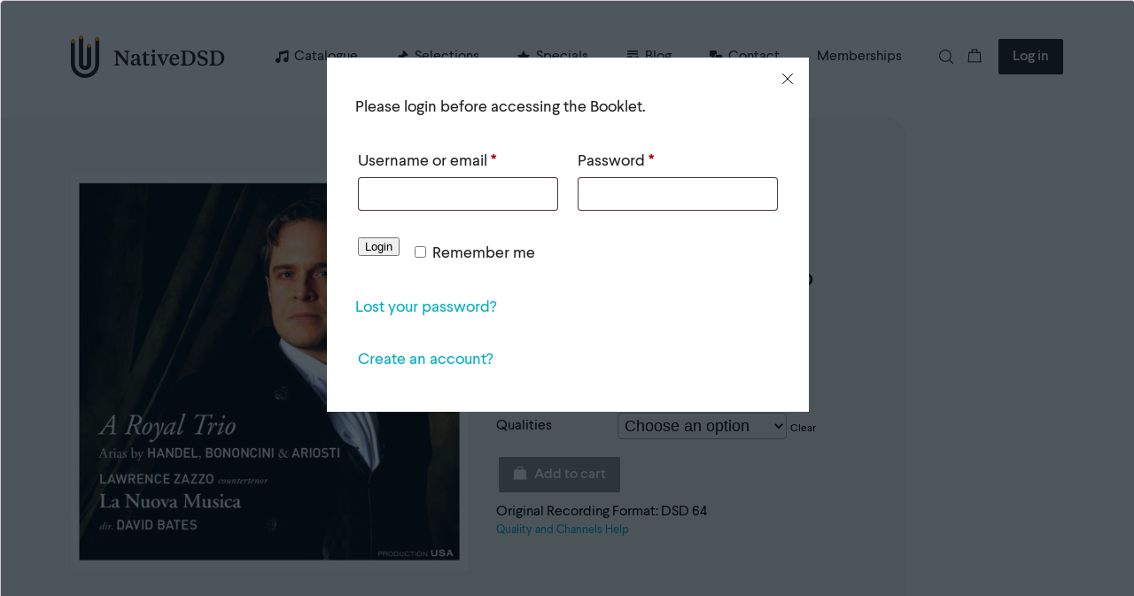

--- FILE ---
content_type: text/html; charset=UTF-8
request_url: https://www.nativedsd.com/product/a-royal-trio/
body_size: 77083
content:
<!DOCTYPE html>
<html lang="en">
	<head><meta charset="UTF-8"><script>if(navigator.userAgent.match(/MSIE|Internet Explorer/i)||navigator.userAgent.match(/Trident\/7\..*?rv:11/i)){var href=document.location.href;if(!href.match(/[?&]nowprocket/)){if(href.indexOf("?")==-1){if(href.indexOf("#")==-1){document.location.href=href+"?nowprocket=1"}else{document.location.href=href.replace("#","?nowprocket=1#")}}else{if(href.indexOf("#")==-1){document.location.href=href+"&nowprocket=1"}else{document.location.href=href.replace("#","&nowprocket=1#")}}}}</script><script>(()=>{class RocketLazyLoadScripts{constructor(){this.v="2.0.4",this.userEvents=["keydown","keyup","mousedown","mouseup","mousemove","mouseover","mouseout","touchmove","touchstart","touchend","touchcancel","wheel","click","dblclick","input"],this.attributeEvents=["onblur","onclick","oncontextmenu","ondblclick","onfocus","onmousedown","onmouseenter","onmouseleave","onmousemove","onmouseout","onmouseover","onmouseup","onmousewheel","onscroll","onsubmit"]}async t(){this.i(),this.o(),/iP(ad|hone)/.test(navigator.userAgent)&&this.h(),this.u(),this.l(this),this.m(),this.k(this),this.p(this),this._(),await Promise.all([this.R(),this.L()]),this.lastBreath=Date.now(),this.S(this),this.P(),this.D(),this.O(),this.M(),await this.C(this.delayedScripts.normal),await this.C(this.delayedScripts.defer),await this.C(this.delayedScripts.async),await this.T(),await this.F(),await this.j(),await this.A(),window.dispatchEvent(new Event("rocket-allScriptsLoaded")),this.everythingLoaded=!0,this.lastTouchEnd&&await new Promise(t=>setTimeout(t,500-Date.now()+this.lastTouchEnd)),this.I(),this.H(),this.U(),this.W()}i(){this.CSPIssue=sessionStorage.getItem("rocketCSPIssue"),document.addEventListener("securitypolicyviolation",t=>{this.CSPIssue||"script-src-elem"!==t.violatedDirective||"data"!==t.blockedURI||(this.CSPIssue=!0,sessionStorage.setItem("rocketCSPIssue",!0))},{isRocket:!0})}o(){window.addEventListener("pageshow",t=>{this.persisted=t.persisted,this.realWindowLoadedFired=!0},{isRocket:!0}),window.addEventListener("pagehide",()=>{this.onFirstUserAction=null},{isRocket:!0})}h(){let t;function e(e){t=e}window.addEventListener("touchstart",e,{isRocket:!0}),window.addEventListener("touchend",function i(o){o.changedTouches[0]&&t.changedTouches[0]&&Math.abs(o.changedTouches[0].pageX-t.changedTouches[0].pageX)<10&&Math.abs(o.changedTouches[0].pageY-t.changedTouches[0].pageY)<10&&o.timeStamp-t.timeStamp<200&&(window.removeEventListener("touchstart",e,{isRocket:!0}),window.removeEventListener("touchend",i,{isRocket:!0}),"INPUT"===o.target.tagName&&"text"===o.target.type||(o.target.dispatchEvent(new TouchEvent("touchend",{target:o.target,bubbles:!0})),o.target.dispatchEvent(new MouseEvent("mouseover",{target:o.target,bubbles:!0})),o.target.dispatchEvent(new PointerEvent("click",{target:o.target,bubbles:!0,cancelable:!0,detail:1,clientX:o.changedTouches[0].clientX,clientY:o.changedTouches[0].clientY})),event.preventDefault()))},{isRocket:!0})}q(t){this.userActionTriggered||("mousemove"!==t.type||this.firstMousemoveIgnored?"keyup"===t.type||"mouseover"===t.type||"mouseout"===t.type||(this.userActionTriggered=!0,this.onFirstUserAction&&this.onFirstUserAction()):this.firstMousemoveIgnored=!0),"click"===t.type&&t.preventDefault(),t.stopPropagation(),t.stopImmediatePropagation(),"touchstart"===this.lastEvent&&"touchend"===t.type&&(this.lastTouchEnd=Date.now()),"click"===t.type&&(this.lastTouchEnd=0),this.lastEvent=t.type,t.composedPath&&t.composedPath()[0].getRootNode()instanceof ShadowRoot&&(t.rocketTarget=t.composedPath()[0]),this.savedUserEvents.push(t)}u(){this.savedUserEvents=[],this.userEventHandler=this.q.bind(this),this.userEvents.forEach(t=>window.addEventListener(t,this.userEventHandler,{passive:!1,isRocket:!0})),document.addEventListener("visibilitychange",this.userEventHandler,{isRocket:!0})}U(){this.userEvents.forEach(t=>window.removeEventListener(t,this.userEventHandler,{passive:!1,isRocket:!0})),document.removeEventListener("visibilitychange",this.userEventHandler,{isRocket:!0}),this.savedUserEvents.forEach(t=>{(t.rocketTarget||t.target).dispatchEvent(new window[t.constructor.name](t.type,t))})}m(){const t="return false",e=Array.from(this.attributeEvents,t=>"data-rocket-"+t),i="["+this.attributeEvents.join("],[")+"]",o="[data-rocket-"+this.attributeEvents.join("],[data-rocket-")+"]",s=(e,i,o)=>{o&&o!==t&&(e.setAttribute("data-rocket-"+i,o),e["rocket"+i]=new Function("event",o),e.setAttribute(i,t))};new MutationObserver(t=>{for(const n of t)"attributes"===n.type&&(n.attributeName.startsWith("data-rocket-")||this.everythingLoaded?n.attributeName.startsWith("data-rocket-")&&this.everythingLoaded&&this.N(n.target,n.attributeName.substring(12)):s(n.target,n.attributeName,n.target.getAttribute(n.attributeName))),"childList"===n.type&&n.addedNodes.forEach(t=>{if(t.nodeType===Node.ELEMENT_NODE)if(this.everythingLoaded)for(const i of[t,...t.querySelectorAll(o)])for(const t of i.getAttributeNames())e.includes(t)&&this.N(i,t.substring(12));else for(const e of[t,...t.querySelectorAll(i)])for(const t of e.getAttributeNames())this.attributeEvents.includes(t)&&s(e,t,e.getAttribute(t))})}).observe(document,{subtree:!0,childList:!0,attributeFilter:[...this.attributeEvents,...e]})}I(){this.attributeEvents.forEach(t=>{document.querySelectorAll("[data-rocket-"+t+"]").forEach(e=>{this.N(e,t)})})}N(t,e){const i=t.getAttribute("data-rocket-"+e);i&&(t.setAttribute(e,i),t.removeAttribute("data-rocket-"+e))}k(t){Object.defineProperty(HTMLElement.prototype,"onclick",{get(){return this.rocketonclick||null},set(e){this.rocketonclick=e,this.setAttribute(t.everythingLoaded?"onclick":"data-rocket-onclick","this.rocketonclick(event)")}})}S(t){function e(e,i){let o=e[i];e[i]=null,Object.defineProperty(e,i,{get:()=>o,set(s){t.everythingLoaded?o=s:e["rocket"+i]=o=s}})}e(document,"onreadystatechange"),e(window,"onload"),e(window,"onpageshow");try{Object.defineProperty(document,"readyState",{get:()=>t.rocketReadyState,set(e){t.rocketReadyState=e},configurable:!0}),document.readyState="loading"}catch(t){console.log("WPRocket DJE readyState conflict, bypassing")}}l(t){this.originalAddEventListener=EventTarget.prototype.addEventListener,this.originalRemoveEventListener=EventTarget.prototype.removeEventListener,this.savedEventListeners=[],EventTarget.prototype.addEventListener=function(e,i,o){o&&o.isRocket||!t.B(e,this)&&!t.userEvents.includes(e)||t.B(e,this)&&!t.userActionTriggered||e.startsWith("rocket-")||t.everythingLoaded?t.originalAddEventListener.call(this,e,i,o):(t.savedEventListeners.push({target:this,remove:!1,type:e,func:i,options:o}),"mouseenter"!==e&&"mouseleave"!==e||t.originalAddEventListener.call(this,e,t.savedUserEvents.push,o))},EventTarget.prototype.removeEventListener=function(e,i,o){o&&o.isRocket||!t.B(e,this)&&!t.userEvents.includes(e)||t.B(e,this)&&!t.userActionTriggered||e.startsWith("rocket-")||t.everythingLoaded?t.originalRemoveEventListener.call(this,e,i,o):t.savedEventListeners.push({target:this,remove:!0,type:e,func:i,options:o})}}J(t,e){this.savedEventListeners=this.savedEventListeners.filter(i=>{let o=i.type,s=i.target||window;return e!==o||t!==s||(this.B(o,s)&&(i.type="rocket-"+o),this.$(i),!1)})}H(){EventTarget.prototype.addEventListener=this.originalAddEventListener,EventTarget.prototype.removeEventListener=this.originalRemoveEventListener,this.savedEventListeners.forEach(t=>this.$(t))}$(t){t.remove?this.originalRemoveEventListener.call(t.target,t.type,t.func,t.options):this.originalAddEventListener.call(t.target,t.type,t.func,t.options)}p(t){let e;function i(e){return t.everythingLoaded?e:e.split(" ").map(t=>"load"===t||t.startsWith("load.")?"rocket-jquery-load":t).join(" ")}function o(o){function s(e){const s=o.fn[e];o.fn[e]=o.fn.init.prototype[e]=function(){return this[0]===window&&t.userActionTriggered&&("string"==typeof arguments[0]||arguments[0]instanceof String?arguments[0]=i(arguments[0]):"object"==typeof arguments[0]&&Object.keys(arguments[0]).forEach(t=>{const e=arguments[0][t];delete arguments[0][t],arguments[0][i(t)]=e})),s.apply(this,arguments),this}}if(o&&o.fn&&!t.allJQueries.includes(o)){const e={DOMContentLoaded:[],"rocket-DOMContentLoaded":[]};for(const t in e)document.addEventListener(t,()=>{e[t].forEach(t=>t())},{isRocket:!0});o.fn.ready=o.fn.init.prototype.ready=function(i){function s(){parseInt(o.fn.jquery)>2?setTimeout(()=>i.bind(document)(o)):i.bind(document)(o)}return"function"==typeof i&&(t.realDomReadyFired?!t.userActionTriggered||t.fauxDomReadyFired?s():e["rocket-DOMContentLoaded"].push(s):e.DOMContentLoaded.push(s)),o([])},s("on"),s("one"),s("off"),t.allJQueries.push(o)}e=o}t.allJQueries=[],o(window.jQuery),Object.defineProperty(window,"jQuery",{get:()=>e,set(t){o(t)}})}P(){const t=new Map;document.write=document.writeln=function(e){const i=document.currentScript,o=document.createRange(),s=i.parentElement;let n=t.get(i);void 0===n&&(n=i.nextSibling,t.set(i,n));const c=document.createDocumentFragment();o.setStart(c,0),c.appendChild(o.createContextualFragment(e)),s.insertBefore(c,n)}}async R(){return new Promise(t=>{this.userActionTriggered?t():this.onFirstUserAction=t})}async L(){return new Promise(t=>{document.addEventListener("DOMContentLoaded",()=>{this.realDomReadyFired=!0,t()},{isRocket:!0})})}async j(){return this.realWindowLoadedFired?Promise.resolve():new Promise(t=>{window.addEventListener("load",t,{isRocket:!0})})}M(){this.pendingScripts=[];this.scriptsMutationObserver=new MutationObserver(t=>{for(const e of t)e.addedNodes.forEach(t=>{"SCRIPT"!==t.tagName||t.noModule||t.isWPRocket||this.pendingScripts.push({script:t,promise:new Promise(e=>{const i=()=>{const i=this.pendingScripts.findIndex(e=>e.script===t);i>=0&&this.pendingScripts.splice(i,1),e()};t.addEventListener("load",i,{isRocket:!0}),t.addEventListener("error",i,{isRocket:!0}),setTimeout(i,1e3)})})})}),this.scriptsMutationObserver.observe(document,{childList:!0,subtree:!0})}async F(){await this.X(),this.pendingScripts.length?(await this.pendingScripts[0].promise,await this.F()):this.scriptsMutationObserver.disconnect()}D(){this.delayedScripts={normal:[],async:[],defer:[]},document.querySelectorAll("script[type$=rocketlazyloadscript]").forEach(t=>{t.hasAttribute("data-rocket-src")?t.hasAttribute("async")&&!1!==t.async?this.delayedScripts.async.push(t):t.hasAttribute("defer")&&!1!==t.defer||"module"===t.getAttribute("data-rocket-type")?this.delayedScripts.defer.push(t):this.delayedScripts.normal.push(t):this.delayedScripts.normal.push(t)})}async _(){await this.L();let t=[];document.querySelectorAll("script[type$=rocketlazyloadscript][data-rocket-src]").forEach(e=>{let i=e.getAttribute("data-rocket-src");if(i&&!i.startsWith("data:")){i.startsWith("//")&&(i=location.protocol+i);try{const o=new URL(i).origin;o!==location.origin&&t.push({src:o,crossOrigin:e.crossOrigin||"module"===e.getAttribute("data-rocket-type")})}catch(t){}}}),t=[...new Map(t.map(t=>[JSON.stringify(t),t])).values()],this.Y(t,"preconnect")}async G(t){if(await this.K(),!0!==t.noModule||!("noModule"in HTMLScriptElement.prototype))return new Promise(e=>{let i;function o(){(i||t).setAttribute("data-rocket-status","executed"),e()}try{if(navigator.userAgent.includes("Firefox/")||""===navigator.vendor||this.CSPIssue)i=document.createElement("script"),[...t.attributes].forEach(t=>{let e=t.nodeName;"type"!==e&&("data-rocket-type"===e&&(e="type"),"data-rocket-src"===e&&(e="src"),i.setAttribute(e,t.nodeValue))}),t.text&&(i.text=t.text),t.nonce&&(i.nonce=t.nonce),i.hasAttribute("src")?(i.addEventListener("load",o,{isRocket:!0}),i.addEventListener("error",()=>{i.setAttribute("data-rocket-status","failed-network"),e()},{isRocket:!0}),setTimeout(()=>{i.isConnected||e()},1)):(i.text=t.text,o()),i.isWPRocket=!0,t.parentNode.replaceChild(i,t);else{const i=t.getAttribute("data-rocket-type"),s=t.getAttribute("data-rocket-src");i?(t.type=i,t.removeAttribute("data-rocket-type")):t.removeAttribute("type"),t.addEventListener("load",o,{isRocket:!0}),t.addEventListener("error",i=>{this.CSPIssue&&i.target.src.startsWith("data:")?(console.log("WPRocket: CSP fallback activated"),t.removeAttribute("src"),this.G(t).then(e)):(t.setAttribute("data-rocket-status","failed-network"),e())},{isRocket:!0}),s?(t.fetchPriority="high",t.removeAttribute("data-rocket-src"),t.src=s):t.src="data:text/javascript;base64,"+window.btoa(unescape(encodeURIComponent(t.text)))}}catch(i){t.setAttribute("data-rocket-status","failed-transform"),e()}});t.setAttribute("data-rocket-status","skipped")}async C(t){const e=t.shift();return e?(e.isConnected&&await this.G(e),this.C(t)):Promise.resolve()}O(){this.Y([...this.delayedScripts.normal,...this.delayedScripts.defer,...this.delayedScripts.async],"preload")}Y(t,e){this.trash=this.trash||[];let i=!0;var o=document.createDocumentFragment();t.forEach(t=>{const s=t.getAttribute&&t.getAttribute("data-rocket-src")||t.src;if(s&&!s.startsWith("data:")){const n=document.createElement("link");n.href=s,n.rel=e,"preconnect"!==e&&(n.as="script",n.fetchPriority=i?"high":"low"),t.getAttribute&&"module"===t.getAttribute("data-rocket-type")&&(n.crossOrigin=!0),t.crossOrigin&&(n.crossOrigin=t.crossOrigin),t.integrity&&(n.integrity=t.integrity),t.nonce&&(n.nonce=t.nonce),o.appendChild(n),this.trash.push(n),i=!1}}),document.head.appendChild(o)}W(){this.trash.forEach(t=>t.remove())}async T(){try{document.readyState="interactive"}catch(t){}this.fauxDomReadyFired=!0;try{await this.K(),this.J(document,"readystatechange"),document.dispatchEvent(new Event("rocket-readystatechange")),await this.K(),document.rocketonreadystatechange&&document.rocketonreadystatechange(),await this.K(),this.J(document,"DOMContentLoaded"),document.dispatchEvent(new Event("rocket-DOMContentLoaded")),await this.K(),this.J(window,"DOMContentLoaded"),window.dispatchEvent(new Event("rocket-DOMContentLoaded"))}catch(t){console.error(t)}}async A(){try{document.readyState="complete"}catch(t){}try{await this.K(),this.J(document,"readystatechange"),document.dispatchEvent(new Event("rocket-readystatechange")),await this.K(),document.rocketonreadystatechange&&document.rocketonreadystatechange(),await this.K(),this.J(window,"load"),window.dispatchEvent(new Event("rocket-load")),await this.K(),window.rocketonload&&window.rocketonload(),await this.K(),this.allJQueries.forEach(t=>t(window).trigger("rocket-jquery-load")),await this.K(),this.J(window,"pageshow");const t=new Event("rocket-pageshow");t.persisted=this.persisted,window.dispatchEvent(t),await this.K(),window.rocketonpageshow&&window.rocketonpageshow({persisted:this.persisted})}catch(t){console.error(t)}}async K(){Date.now()-this.lastBreath>45&&(await this.X(),this.lastBreath=Date.now())}async X(){return document.hidden?new Promise(t=>setTimeout(t)):new Promise(t=>requestAnimationFrame(t))}B(t,e){return e===document&&"readystatechange"===t||(e===document&&"DOMContentLoaded"===t||(e===window&&"DOMContentLoaded"===t||(e===window&&"load"===t||e===window&&"pageshow"===t)))}static run(){(new RocketLazyLoadScripts).t()}}RocketLazyLoadScripts.run()})();</script>
		
		<meta name="viewport" content="width=device-width, initial-scale=1.0">
		<meta http-equiv="X-UA-Compatible" content="ie=edge">
		<title>A Royal Trio - NativeDSD Music</title>
		<meta name='robots' content='index, follow, max-image-preview:large, max-snippet:-1, max-video-preview:-1' />
	<style>img:is([sizes="auto" i], [sizes^="auto," i]) { contain-intrinsic-size: 3000px 1500px }</style>
	<!-- Jetpack Site Verification Tags -->
<meta name="google-site-verification" content="IG2rR9EDe8v2h8oxL-R2wV_HCV5A3k7426l3-L7Sl6E" />
<script type="rocketlazyloadscript">window._wca = window._wca || [];</script>

	<!-- This site is optimized with the Yoast SEO plugin v24.9 - https://yoast.com/wordpress/plugins/seo/ -->
	<link rel="canonical" href="https://www.nativedsd.com/product/a-royal-trio/" />
	<meta property="og:locale" content="en_US" />
	<meta property="og:type" content="article" />
	<meta property="og:title" content="A Royal Trio - NativeDSD Music" />
	<meta property="og:description" content="On 27 July 1719 the Royal Academy of Music was established as joint-stock company by a prestigious group of seventy-three British aristocrats. George Frideric Handel (1685&ndash;1759) had&nbsp;been living permanently in or near London for seven years, so it was logical for the Academy to appoint him as their salaried &lsquo;Master of the Orchester&rsquo;. He was [&hellip;]" />
	<meta property="og:url" content="https://www.nativedsd.com/product/a-royal-trio/" />
	<meta property="og:site_name" content="NativeDSD Music" />
	<meta property="article:publisher" content="https://www.facebook.com/native.dsd/" />
	<meta property="article:modified_time" content="2025-03-25T10:40:05+00:00" />
	<meta property="og:image" content="https://media.nativedsd.com/storage/nativedsd.com/wp-content/uploads/2020/07/02122825/807590DI-1.jpg" />
	<meta property="og:image:width" content="1000" />
	<meta property="og:image:height" content="992" />
	<meta property="og:image:type" content="image/jpeg" />
	<meta name="twitter:card" content="summary_large_image" />
	<meta name="twitter:label1" content="Est. reading time" />
	<meta name="twitter:data1" content="2 minutes" />
	<script type="application/ld+json" class="yoast-schema-graph">{"@context":"https://schema.org","@graph":[{"@type":["WebPage","ItemPage"],"@id":"https://www.nativedsd.com/product/a-royal-trio/","url":"https://www.nativedsd.com/product/a-royal-trio/","name":"A Royal Trio - NativeDSD Music","isPartOf":{"@id":"https://www.nativedsd.com/#website"},"primaryImageOfPage":{"@id":"https://www.nativedsd.com/product/a-royal-trio/#primaryimage"},"image":{"@id":"https://www.nativedsd.com/product/a-royal-trio/#primaryimage"},"thumbnailUrl":"https://media.cdnb.nativedsd.com/storage/nativedsd.com/wp-content/uploads/2020/07/02122825/807590DI-1.jpg","datePublished":"2014-11-06T00:00:00+00:00","dateModified":"2025-03-25T10:40:05+00:00","breadcrumb":{"@id":"https://www.nativedsd.com/product/a-royal-trio/#breadcrumb"},"inLanguage":"en-US","potentialAction":[{"@type":"ReadAction","target":["https://www.nativedsd.com/product/a-royal-trio/"]}]},{"@type":"ImageObject","inLanguage":"en-US","@id":"https://www.nativedsd.com/product/a-royal-trio/#primaryimage","url":"https://media.cdnb.nativedsd.com/storage/nativedsd.com/wp-content/uploads/2020/07/02122825/807590DI-1.jpg","contentUrl":"https://media.cdnb.nativedsd.com/storage/nativedsd.com/wp-content/uploads/2020/07/02122825/807590DI-1.jpg","width":1000,"height":992},{"@type":"BreadcrumbList","@id":"https://www.nativedsd.com/product/a-royal-trio/#breadcrumb","itemListElement":[{"@type":"ListItem","position":1,"name":"Home","item":"https://www.nativedsd.com/"},{"@type":"ListItem","position":2,"name":"Catalogue","item":"https://www.nativedsd.com/catalogue/"},{"@type":"ListItem","position":3,"name":"A Royal Trio"}]},{"@type":"WebSite","@id":"https://www.nativedsd.com/#website","url":"https://www.nativedsd.com/","name":"NativeDSD Music","description":"Highest DSD Resolution Audio Downloads (up to DSD 1024)","potentialAction":[{"@type":"SearchAction","target":{"@type":"EntryPoint","urlTemplate":"https://www.nativedsd.com/?s={search_term_string}"},"query-input":{"@type":"PropertyValueSpecification","valueRequired":true,"valueName":"search_term_string"}}],"inLanguage":"en-US"}]}</script>
	<!-- / Yoast SEO plugin. -->


<link rel="alternate" type="application/rss+xml" title="NativeDSD Music &raquo; A Royal Trio Comments Feed" href="https://www.nativedsd.com/product/a-royal-trio/feed/" />
<link data-minify="1" rel='stylesheet' id='wc-blocks-integration-css' href='https://www.nativedsd.com/app/cache/min/1/app/plugins/woocommerce-subscriptions/vendor/woocommerce/subscriptions-core/build/index.css?ver=1768816554' type='text/css' media='all' />
<style id='wp-emoji-styles-inline-css' type='text/css'>

	img.wp-smiley, img.emoji {
		display: inline !important;
		border: none !important;
		box-shadow: none !important;
		height: 1em !important;
		width: 1em !important;
		margin: 0 0.07em !important;
		vertical-align: -0.1em !important;
		background: none !important;
		padding: 0 !important;
	}
</style>
<link rel='stylesheet' id='wp-block-library-css' href='https://www.nativedsd.com/wp/wp-includes/css/dist/block-library/style.min.css?ver=6.8.1' type='text/css' media='all' />
<style id='classic-theme-styles-inline-css' type='text/css'>
/*! This file is auto-generated */
.wp-block-button__link{color:#fff;background-color:#32373c;border-radius:9999px;box-shadow:none;text-decoration:none;padding:calc(.667em + 2px) calc(1.333em + 2px);font-size:1.125em}.wp-block-file__button{background:#32373c;color:#fff;text-decoration:none}
</style>
<link rel='stylesheet' id='wc-memberships-blocks-css' href='https://www.nativedsd.com/app/plugins/woocommerce-memberships/assets/css/blocks/wc-memberships-blocks.min.css?ver=1.23.0' type='text/css' media='all' />
<style id='global-styles-inline-css' type='text/css'>
:root{--wp--preset--aspect-ratio--square: 1;--wp--preset--aspect-ratio--4-3: 4/3;--wp--preset--aspect-ratio--3-4: 3/4;--wp--preset--aspect-ratio--3-2: 3/2;--wp--preset--aspect-ratio--2-3: 2/3;--wp--preset--aspect-ratio--16-9: 16/9;--wp--preset--aspect-ratio--9-16: 9/16;--wp--preset--color--black: rgb(34,34,34);--wp--preset--color--cyan-bluish-gray: #abb8c3;--wp--preset--color--white: rgb(255,255,255);--wp--preset--color--pale-pink: #f78da7;--wp--preset--color--vivid-red: #cf2e2e;--wp--preset--color--luminous-vivid-orange: #ff6900;--wp--preset--color--luminous-vivid-amber: #fcb900;--wp--preset--color--light-green-cyan: #7bdcb5;--wp--preset--color--vivid-green-cyan: #00d084;--wp--preset--color--pale-cyan-blue: #8ed1fc;--wp--preset--color--vivid-cyan-blue: #0693e3;--wp--preset--color--vivid-purple: #9b51e0;--wp--preset--gradient--vivid-cyan-blue-to-vivid-purple: linear-gradient(135deg,rgba(6,147,227,1) 0%,rgb(155,81,224) 100%);--wp--preset--gradient--light-green-cyan-to-vivid-green-cyan: linear-gradient(135deg,rgb(122,220,180) 0%,rgb(0,208,130) 100%);--wp--preset--gradient--luminous-vivid-amber-to-luminous-vivid-orange: linear-gradient(135deg,rgba(252,185,0,1) 0%,rgba(255,105,0,1) 100%);--wp--preset--gradient--luminous-vivid-orange-to-vivid-red: linear-gradient(135deg,rgba(255,105,0,1) 0%,rgb(207,46,46) 100%);--wp--preset--gradient--very-light-gray-to-cyan-bluish-gray: linear-gradient(135deg,rgb(238,238,238) 0%,rgb(169,184,195) 100%);--wp--preset--gradient--cool-to-warm-spectrum: linear-gradient(135deg,rgb(74,234,220) 0%,rgb(151,120,209) 20%,rgb(207,42,186) 40%,rgb(238,44,130) 60%,rgb(251,105,98) 80%,rgb(254,248,76) 100%);--wp--preset--gradient--blush-light-purple: linear-gradient(135deg,rgb(255,206,236) 0%,rgb(152,150,240) 100%);--wp--preset--gradient--blush-bordeaux: linear-gradient(135deg,rgb(254,205,165) 0%,rgb(254,45,45) 50%,rgb(107,0,62) 100%);--wp--preset--gradient--luminous-dusk: linear-gradient(135deg,rgb(255,203,112) 0%,rgb(199,81,192) 50%,rgb(65,88,208) 100%);--wp--preset--gradient--pale-ocean: linear-gradient(135deg,rgb(255,245,203) 0%,rgb(182,227,212) 50%,rgb(51,167,181) 100%);--wp--preset--gradient--electric-grass: linear-gradient(135deg,rgb(202,248,128) 0%,rgb(113,206,126) 100%);--wp--preset--gradient--midnight: linear-gradient(135deg,rgb(2,3,129) 0%,rgb(40,116,252) 100%);--wp--preset--font-size--small: 13px;--wp--preset--font-size--medium: 20px;--wp--preset--font-size--large: 36px;--wp--preset--font-size--x-large: 42px;--wp--preset--spacing--20: 0.44rem;--wp--preset--spacing--30: 0.67rem;--wp--preset--spacing--40: 1rem;--wp--preset--spacing--50: 1.5rem;--wp--preset--spacing--60: 2.25rem;--wp--preset--spacing--70: 3.38rem;--wp--preset--spacing--80: 5.06rem;--wp--preset--shadow--natural: 6px 6px 9px rgba(0, 0, 0, 0.2);--wp--preset--shadow--deep: 12px 12px 50px rgba(0, 0, 0, 0.4);--wp--preset--shadow--sharp: 6px 6px 0px rgba(0, 0, 0, 0.2);--wp--preset--shadow--outlined: 6px 6px 0px -3px rgba(255, 255, 255, 1), 6px 6px rgba(0, 0, 0, 1);--wp--preset--shadow--crisp: 6px 6px 0px rgba(0, 0, 0, 1);}:where(.is-layout-flex){gap: 0.5em;}:where(.is-layout-grid){gap: 0.5em;}body .is-layout-flex{display: flex;}.is-layout-flex{flex-wrap: wrap;align-items: center;}.is-layout-flex > :is(*, div){margin: 0;}body .is-layout-grid{display: grid;}.is-layout-grid > :is(*, div){margin: 0;}:where(.wp-block-columns.is-layout-flex){gap: 2em;}:where(.wp-block-columns.is-layout-grid){gap: 2em;}:where(.wp-block-post-template.is-layout-flex){gap: 1.25em;}:where(.wp-block-post-template.is-layout-grid){gap: 1.25em;}.has-black-color{color: var(--wp--preset--color--black) !important;}.has-cyan-bluish-gray-color{color: var(--wp--preset--color--cyan-bluish-gray) !important;}.has-white-color{color: var(--wp--preset--color--white) !important;}.has-pale-pink-color{color: var(--wp--preset--color--pale-pink) !important;}.has-vivid-red-color{color: var(--wp--preset--color--vivid-red) !important;}.has-luminous-vivid-orange-color{color: var(--wp--preset--color--luminous-vivid-orange) !important;}.has-luminous-vivid-amber-color{color: var(--wp--preset--color--luminous-vivid-amber) !important;}.has-light-green-cyan-color{color: var(--wp--preset--color--light-green-cyan) !important;}.has-vivid-green-cyan-color{color: var(--wp--preset--color--vivid-green-cyan) !important;}.has-pale-cyan-blue-color{color: var(--wp--preset--color--pale-cyan-blue) !important;}.has-vivid-cyan-blue-color{color: var(--wp--preset--color--vivid-cyan-blue) !important;}.has-vivid-purple-color{color: var(--wp--preset--color--vivid-purple) !important;}.has-black-background-color{background-color: var(--wp--preset--color--black) !important;}.has-cyan-bluish-gray-background-color{background-color: var(--wp--preset--color--cyan-bluish-gray) !important;}.has-white-background-color{background-color: var(--wp--preset--color--white) !important;}.has-pale-pink-background-color{background-color: var(--wp--preset--color--pale-pink) !important;}.has-vivid-red-background-color{background-color: var(--wp--preset--color--vivid-red) !important;}.has-luminous-vivid-orange-background-color{background-color: var(--wp--preset--color--luminous-vivid-orange) !important;}.has-luminous-vivid-amber-background-color{background-color: var(--wp--preset--color--luminous-vivid-amber) !important;}.has-light-green-cyan-background-color{background-color: var(--wp--preset--color--light-green-cyan) !important;}.has-vivid-green-cyan-background-color{background-color: var(--wp--preset--color--vivid-green-cyan) !important;}.has-pale-cyan-blue-background-color{background-color: var(--wp--preset--color--pale-cyan-blue) !important;}.has-vivid-cyan-blue-background-color{background-color: var(--wp--preset--color--vivid-cyan-blue) !important;}.has-vivid-purple-background-color{background-color: var(--wp--preset--color--vivid-purple) !important;}.has-black-border-color{border-color: var(--wp--preset--color--black) !important;}.has-cyan-bluish-gray-border-color{border-color: var(--wp--preset--color--cyan-bluish-gray) !important;}.has-white-border-color{border-color: var(--wp--preset--color--white) !important;}.has-pale-pink-border-color{border-color: var(--wp--preset--color--pale-pink) !important;}.has-vivid-red-border-color{border-color: var(--wp--preset--color--vivid-red) !important;}.has-luminous-vivid-orange-border-color{border-color: var(--wp--preset--color--luminous-vivid-orange) !important;}.has-luminous-vivid-amber-border-color{border-color: var(--wp--preset--color--luminous-vivid-amber) !important;}.has-light-green-cyan-border-color{border-color: var(--wp--preset--color--light-green-cyan) !important;}.has-vivid-green-cyan-border-color{border-color: var(--wp--preset--color--vivid-green-cyan) !important;}.has-pale-cyan-blue-border-color{border-color: var(--wp--preset--color--pale-cyan-blue) !important;}.has-vivid-cyan-blue-border-color{border-color: var(--wp--preset--color--vivid-cyan-blue) !important;}.has-vivid-purple-border-color{border-color: var(--wp--preset--color--vivid-purple) !important;}.has-vivid-cyan-blue-to-vivid-purple-gradient-background{background: var(--wp--preset--gradient--vivid-cyan-blue-to-vivid-purple) !important;}.has-light-green-cyan-to-vivid-green-cyan-gradient-background{background: var(--wp--preset--gradient--light-green-cyan-to-vivid-green-cyan) !important;}.has-luminous-vivid-amber-to-luminous-vivid-orange-gradient-background{background: var(--wp--preset--gradient--luminous-vivid-amber-to-luminous-vivid-orange) !important;}.has-luminous-vivid-orange-to-vivid-red-gradient-background{background: var(--wp--preset--gradient--luminous-vivid-orange-to-vivid-red) !important;}.has-very-light-gray-to-cyan-bluish-gray-gradient-background{background: var(--wp--preset--gradient--very-light-gray-to-cyan-bluish-gray) !important;}.has-cool-to-warm-spectrum-gradient-background{background: var(--wp--preset--gradient--cool-to-warm-spectrum) !important;}.has-blush-light-purple-gradient-background{background: var(--wp--preset--gradient--blush-light-purple) !important;}.has-blush-bordeaux-gradient-background{background: var(--wp--preset--gradient--blush-bordeaux) !important;}.has-luminous-dusk-gradient-background{background: var(--wp--preset--gradient--luminous-dusk) !important;}.has-pale-ocean-gradient-background{background: var(--wp--preset--gradient--pale-ocean) !important;}.has-electric-grass-gradient-background{background: var(--wp--preset--gradient--electric-grass) !important;}.has-midnight-gradient-background{background: var(--wp--preset--gradient--midnight) !important;}.has-small-font-size{font-size: var(--wp--preset--font-size--small) !important;}.has-medium-font-size{font-size: var(--wp--preset--font-size--medium) !important;}.has-large-font-size{font-size: var(--wp--preset--font-size--large) !important;}.has-x-large-font-size{font-size: var(--wp--preset--font-size--x-large) !important;}
:where(.wp-block-post-template.is-layout-flex){gap: 1.25em;}:where(.wp-block-post-template.is-layout-grid){gap: 1.25em;}
:where(.wp-block-columns.is-layout-flex){gap: 2em;}:where(.wp-block-columns.is-layout-grid){gap: 2em;}
:root :where(.wp-block-pullquote){font-size: 1.5em;line-height: 1.6;}
</style>
<link rel='stylesheet' id='jquery-modal-css' href='https://www.nativedsd.com/app/plugins/extra-fees-for-woocommerce/assets/css/jquery.modal.min.css?ver=6.3.0' type='text/css' media='all' />
<link rel='stylesheet' id='woocommerce-advanced-product-labels-css' href='https://www.nativedsd.com/app/plugins/woocommerce-advanced-product-labels/assets/front-end/css/woocommerce-advanced-product-labels.min.css?ver=1.3.1' type='text/css' media='all' />
<link rel='stylesheet' id='woocommerce-wishlists-css' href='https://www.nativedsd.com/app/plugins/woocommerce-wishlists/assets/css/woocommerce-wishlists.min.css?ver=2.2.6' type='text/css' media='all' />
<link data-minify="1" rel='stylesheet' id='woocommerce-layout-css' href='https://www.nativedsd.com/app/cache/min/1/app/plugins/woocommerce/assets/css/woocommerce-layout.css?ver=1768816554' type='text/css' media='all' />
<style id='woocommerce-layout-inline-css' type='text/css'>

	.infinite-scroll .woocommerce-pagination {
		display: none;
	}
</style>
<link data-minify="1" rel='stylesheet' id='woocommerce-smallscreen-css' href='https://www.nativedsd.com/app/cache/min/1/app/plugins/woocommerce/assets/css/woocommerce-smallscreen.css?ver=1768816554' type='text/css' media='only screen and (max-width: 768px)' />
<link data-minify="1" rel='stylesheet' id='woocommerce-general-css' href='https://www.nativedsd.com/app/cache/min/1/app/plugins/woocommerce/assets/css/woocommerce.css?ver=1768816554' type='text/css' media='all' />
<style id='woocommerce-inline-inline-css' type='text/css'>
.woocommerce form .form-row .required { visibility: visible; }
</style>
<link data-minify="1" rel='stylesheet' id='dashicons-css' href='https://www.nativedsd.com/app/cache/min/1/wp/wp-includes/css/dashicons.min.css?ver=1768816554' type='text/css' media='all' />
<link data-minify="1" rel='stylesheet' id='woocommerce-addons-css-css' href='https://www.nativedsd.com/app/cache/min/1/app/plugins/woocommerce-product-addons/assets/css/frontend.css?ver=1768816577' type='text/css' media='all' />
<link data-minify="1" rel='stylesheet' id='sendcloud-checkout-css-css' href='https://www.nativedsd.com/app/cache/min/1/app/plugins/sendcloud-shipping/resources/css/sendcloud-checkout.css?ver=1768816554' type='text/css' media='all' />
<link data-minify="1" rel='stylesheet' id='brands-styles-css' href='https://www.nativedsd.com/app/cache/min/1/app/plugins/woocommerce/assets/css/brands.css?ver=1768816554' type='text/css' media='all' />
<link rel='stylesheet' id='wc-memberships-frontend-css' href='https://www.nativedsd.com/app/plugins/woocommerce-memberships/assets/css/frontend/wc-memberships-frontend.min.css?ver=1.23.0' type='text/css' media='all' />
<link data-minify="1" rel='stylesheet' id='currency-switcher-css' href='https://www.nativedsd.com/app/cache/min/1/app/plugins/woocommerce-multicurrency/src/WOOMC/Currency/Switcher/currency-switcher.css?ver=1768816554' type='text/css' media='all' />
<style id='akismet-widget-style-inline-css' type='text/css'>

			.a-stats {
				--akismet-color-mid-green: #357b49;
				--akismet-color-white: #fff;
				--akismet-color-light-grey: #f6f7f7;

				max-width: 350px;
				width: auto;
			}

			.a-stats * {
				all: unset;
				box-sizing: border-box;
			}

			.a-stats strong {
				font-weight: 600;
			}

			.a-stats a.a-stats__link,
			.a-stats a.a-stats__link:visited,
			.a-stats a.a-stats__link:active {
				background: var(--akismet-color-mid-green);
				border: none;
				box-shadow: none;
				border-radius: 8px;
				color: var(--akismet-color-white);
				cursor: pointer;
				display: block;
				font-family: -apple-system, BlinkMacSystemFont, 'Segoe UI', 'Roboto', 'Oxygen-Sans', 'Ubuntu', 'Cantarell', 'Helvetica Neue', sans-serif;
				font-weight: 500;
				padding: 12px;
				text-align: center;
				text-decoration: none;
				transition: all 0.2s ease;
			}

			/* Extra specificity to deal with TwentyTwentyOne focus style */
			.widget .a-stats a.a-stats__link:focus {
				background: var(--akismet-color-mid-green);
				color: var(--akismet-color-white);
				text-decoration: none;
			}

			.a-stats a.a-stats__link:hover {
				filter: brightness(110%);
				box-shadow: 0 4px 12px rgba(0, 0, 0, 0.06), 0 0 2px rgba(0, 0, 0, 0.16);
			}

			.a-stats .count {
				color: var(--akismet-color-white);
				display: block;
				font-size: 1.5em;
				line-height: 1.4;
				padding: 0 13px;
				white-space: nowrap;
			}
		
</style>
<link data-minify="1" rel='stylesheet' id='wc-pb-checkout-blocks-css' href='https://www.nativedsd.com/app/cache/min/1/app/plugins/woocommerce-product-bundles/assets/css/frontend/checkout-blocks.css?ver=1768816554' type='text/css' media='all' />
<link data-minify="1" rel='stylesheet' id='core-style-css' href='https://www.nativedsd.com/app/cache/min/1/app/plugins/woocommerce-nativecore/dist/css/plugin.css?ver=1768816554' type='text/css' media='all' />
<link rel='stylesheet' id='dsd-style-css' href='https://www.nativedsd.com/app/themes/nativedsd/assets/css/main.css?ver=1.0' type='text/css' media='all' />
<link data-minify="1" rel='stylesheet' id='slick-css-css' href='https://www.nativedsd.com/app/cache/min/1/npm/slick-carousel@1.8.1/slick/slick.min.css?ver=1768816554' type='text/css' media='all' />
<link data-minify="1" rel='stylesheet' id='magnific-popup-css-css' href='https://www.nativedsd.com/app/cache/min/1/ajax/libs/magnific-popup.js/1.1.0/magnific-popup.min.css?ver=1768816555' type='text/css' media='all' />
<link data-minify="1" rel='stylesheet' id='wc-bundle-style-css' href='https://www.nativedsd.com/app/cache/min/1/app/plugins/woocommerce-product-bundles/assets/css/frontend/woocommerce.css?ver=1768816555' type='text/css' media='all' />
<style id='rocket-lazyload-inline-css' type='text/css'>
.rll-youtube-player{position:relative;padding-bottom:56.23%;height:0;overflow:hidden;max-width:100%;}.rll-youtube-player:focus-within{outline: 2px solid currentColor;outline-offset: 5px;}.rll-youtube-player iframe{position:absolute;top:0;left:0;width:100%;height:100%;z-index:100;background:0 0}.rll-youtube-player img{bottom:0;display:block;left:0;margin:auto;max-width:100%;width:100%;position:absolute;right:0;top:0;border:none;height:auto;-webkit-transition:.4s all;-moz-transition:.4s all;transition:.4s all}.rll-youtube-player img:hover{-webkit-filter:brightness(75%)}.rll-youtube-player .play{height:100%;width:100%;left:0;top:0;position:absolute;background:url(https://www.nativedsd.com/app/plugins/wp-rocket/assets/img/youtube.png) no-repeat center;background-color: transparent !important;cursor:pointer;border:none;}
</style>
<script type="text/javascript" id="woocommerce-google-analytics-integration-gtag-js-after">
/* <![CDATA[ */
/* Google Analytics for WooCommerce (gtag.js) */
					window.dataLayer = window.dataLayer || [];
					function gtag(){dataLayer.push(arguments);}
					// Set up default consent state.
					for ( const mode of [{"analytics_storage":"denied","ad_storage":"denied","ad_user_data":"denied","ad_personalization":"denied","region":["AT","BE","BG","HR","CY","CZ","DK","EE","FI","FR","DE","GR","HU","IS","IE","IT","LV","LI","LT","LU","MT","NL","NO","PL","PT","RO","SK","SI","ES","SE","GB","CH"]}] || [] ) {
						gtag( "consent", "default", { "wait_for_update": 500, ...mode } );
					}
					gtag("js", new Date());
					gtag("set", "developer_id.dOGY3NW", true);
					gtag("config", "G-4TM2W4G2Q9", {"track_404":true,"allow_google_signals":false,"logged_in":false,"linker":{"domains":[],"allow_incoming":false},"custom_map":{"dimension1":"logged_in"}});
/* ]]> */
</script>
<script type="text/javascript" src="https://www.nativedsd.com/wp/wp-includes/js/jquery/jquery.min.js?ver=3.7.1" id="jquery-core-js" data-rocket-defer defer></script>
<script type="rocketlazyloadscript" data-rocket-type="text/javascript" id="jquery-core-js-after">window.addEventListener('DOMContentLoaded', function() {
/* <![CDATA[ */
		jQuery(document).ready(function($) {
			$('body').on('click', '.press-reviews-anchor', function(e) {
				e.preventDefault();
				$('#tab-title-press_reviews a').trigger('click');
				$('html, body').animate({
					scrollTop: $('#tab-title-press_reviews').offset().top
				}, 500);
			});
		});
	
/* ]]> */
});</script>
<script type="text/javascript" src="https://www.nativedsd.com/wp/wp-includes/js/jquery/jquery-migrate.min.js?ver=3.4.1" id="jquery-migrate-js" data-rocket-defer defer></script>
<script type="text/javascript" id="tp-js-js-extra">
/* <![CDATA[ */
var trustpilot_settings = {"key":"uFsRQphG7v6SZ4O4","TrustpilotScriptUrl":"https:\/\/invitejs.trustpilot.com\/tp.min.js","IntegrationAppUrl":"\/\/ecommscript-integrationapp.trustpilot.com","PreviewScriptUrl":"\/\/ecommplugins-scripts.trustpilot.com\/v2.1\/js\/preview.min.js","PreviewCssUrl":"\/\/ecommplugins-scripts.trustpilot.com\/v2.1\/css\/preview.min.css","PreviewWPCssUrl":"\/\/ecommplugins-scripts.trustpilot.com\/v2.1\/css\/preview_wp.css","WidgetScriptUrl":"\/\/widget.trustpilot.com\/bootstrap\/v5\/tp.widget.bootstrap.min.js"};
/* ]]> */
</script>
<script type="rocketlazyloadscript" data-rocket-type="text/javascript" data-rocket-src="https://www.nativedsd.com/app/plugins/trustpilot-reviews/review/assets/js/headerScript.min.js?ver=1.0&#039; async=&#039;async" id="tp-js-js"></script>
<script type="text/javascript" src="https://www.nativedsd.com/app/plugins/woocommerce/assets/js/jquery-blockui/jquery.blockUI.min.js?ver=2.7.0-wc.9.8.3" id="jquery-blockui-js" defer="defer" data-wp-strategy="defer"></script>
<script type="text/javascript" id="wc-add-to-cart-js-extra">
/* <![CDATA[ */
var wc_add_to_cart_params = {"ajax_url":"\/wp\/wp-admin\/admin-ajax.php","wc_ajax_url":"\/?wc-ajax=%%endpoint%%","i18n_view_cart":"View cart","cart_url":"https:\/\/www.nativedsd.com\/cart\/","is_cart":"","cart_redirect_after_add":"no"};
/* ]]> */
</script>
<script type="rocketlazyloadscript" data-rocket-type="text/javascript" data-rocket-src="https://www.nativedsd.com/app/plugins/woocommerce/assets/js/frontend/add-to-cart.min.js?ver=9.8.3" id="wc-add-to-cart-js" defer="defer" data-wp-strategy="defer"></script>
<script type="text/javascript" id="wc-single-product-js-extra">
/* <![CDATA[ */
var wc_single_product_params = {"i18n_required_rating_text":"Please select a rating","i18n_rating_options":["1 of 5 stars","2 of 5 stars","3 of 5 stars","4 of 5 stars","5 of 5 stars"],"i18n_product_gallery_trigger_text":"View full-screen image gallery","review_rating_required":"yes","flexslider":{"rtl":false,"animation":"slide","smoothHeight":true,"directionNav":false,"controlNav":"thumbnails","slideshow":false,"animationSpeed":500,"animationLoop":false,"allowOneSlide":false},"zoom_enabled":"","zoom_options":[],"photoswipe_enabled":"","photoswipe_options":{"shareEl":false,"closeOnScroll":false,"history":false,"hideAnimationDuration":0,"showAnimationDuration":0},"flexslider_enabled":""};
/* ]]> */
</script>
<script type="text/javascript" src="https://www.nativedsd.com/app/plugins/woocommerce/assets/js/frontend/single-product.min.js?ver=9.8.3" id="wc-single-product-js" defer="defer" data-wp-strategy="defer"></script>
<script type="text/javascript" src="https://www.nativedsd.com/app/plugins/woocommerce/assets/js/js-cookie/js.cookie.min.js?ver=2.1.4-wc.9.8.3" id="js-cookie-js" defer="defer" data-wp-strategy="defer"></script>
<script type="text/javascript" id="woocommerce-js-extra">
/* <![CDATA[ */
var woocommerce_params = {"ajax_url":"\/wp\/wp-admin\/admin-ajax.php","wc_ajax_url":"\/?wc-ajax=%%endpoint%%","i18n_password_show":"Show password","i18n_password_hide":"Hide password"};
/* ]]> */
</script>
<script type="rocketlazyloadscript" data-rocket-type="text/javascript" data-rocket-src="https://www.nativedsd.com/app/plugins/woocommerce/assets/js/frontend/woocommerce.min.js?ver=9.8.3" id="woocommerce-js" defer="defer" data-wp-strategy="defer"></script>
<script type="text/javascript" src="https://stats.wp.com/s-202604.js" id="woocommerce-analytics-js" defer="defer" data-wp-strategy="defer"></script>
<script type="text/javascript" src="https://www.nativedsd.com/app/plugins/extra-fees-for-woocommerce/assets/js/jquery.modal.min.js?ver=6.3.0" id="jquery-modal-js" data-rocket-defer defer></script>
<script type="text/javascript" id="efw-frontend-script-js-extra">
/* <![CDATA[ */
var efw_frontend_param = {"fee_nonce":"3c296dd833","booking_nonce":"88bd37b080","fee_desc_rule_popup_nonce":"7023251e90","is_enabled":"no","is_gateway_fee_enabled":"no","is_checkout":"","is_product":"1","ajaxurl":"https:\/\/www.nativedsd.com\/wp\/wp-admin\/admin-ajax.php","fee_desc_popup_nonce":"c01a4a2771","fee_gateway_desc_popup_nonce":"3ffa06679d","fee_order_desc_popup_nonce":"4aaf58882a","combined_fee_desc_popup_nonce":"94552ab3b0","fee_shipping_desc_popup_nonce":"3ddacb8b28"};
/* ]]> */
</script>
<script type="rocketlazyloadscript" data-minify="1" data-rocket-type="text/javascript" data-rocket-src="https://www.nativedsd.com/app/cache/min/1/app/plugins/extra-fees-for-woocommerce/assets/js/frontend/frontend.js?ver=1768816577" id="efw-frontend-script-js" data-rocket-defer defer></script>
<link rel="https://api.w.org/" href="https://www.nativedsd.com/wp-json/" /><link rel="alternate" title="JSON" type="application/json" href="https://www.nativedsd.com/wp-json/wp/v2/product/1541" /><link rel="alternate" title="oEmbed (JSON)" type="application/json+oembed" href="https://www.nativedsd.com/wp-json/oembed/1.0/embed?url=https%3A%2F%2Fwww.nativedsd.com%2Fproduct%2Fa-royal-trio%2F" />
<link rel="alternate" title="oEmbed (XML)" type="text/xml+oembed" href="https://www.nativedsd.com/wp-json/oembed/1.0/embed?url=https%3A%2F%2Fwww.nativedsd.com%2Fproduct%2Fa-royal-trio%2F&#038;format=xml" />
<style type="text/css">
#wpadminbar .quicklinks #wp-admin-bar-tikemp_impresonate_user ul li .ab-item{height:auto}#wpadminbar .quicklinks #wp-admin-bar-tikemp_impresonate_user #tikemp_username{height:22px;font-size:13px !important;padding:2px;width:145px;border-radius:2px !important;float:left;box-sizing:border-box !important;line-height: 10px;}#tikemp_search{width:auto;box-sizing:border-box}#tikemp_search_submit{height:22px;padding:2px;line-height:1.1;font-size:13px !important;border:0 !important;float:right;background-color:#fff !important;border-radius:2px !important;width:74px;box-sizing:border-box;color:#000 !important;}#tikemp_usearch_result{width:100%;max-height: 320px;overflow-y: auto;margin-top:10px;float:left;}#tikemp_usearch_form{width: 226px}#tikemp_recent_users{width:100%;float:left;}form#tikemp_usearch_form input[type="text"]{background-color:#fff !important;}#tikemp_settings_wrap{width: 100%;float:left;border-top:1px solid #ccc;}#wpadminbar .quicklinks .menupop ul li a, #wpadminbar .quicklinks .menupop.hover ul li a {color: #b4b9be;}
</style>
	<script type="rocketlazyloadscript">
		var tikemp_ajax_url = "https://www.nativedsd.com/wp/wp-admin/admin-ajax.php";
	</script>
		<style>img#wpstats{display:none}</style>
		<style>.woocommerce-product-gallery{ opacity: 1 !important; }</style>	<noscript><style>.woocommerce-product-gallery{ opacity: 1 !important; }</style></noscript>
	<link rel="icon" href="https://media.cdnb.nativedsd.com/storage/nativedsd.com/wp-content/uploads/2020/07/13144547/cropped-favicon-32x32.png" sizes="32x32" />
<link rel="icon" href="https://media.cdnb.nativedsd.com/storage/nativedsd.com/wp-content/uploads/2020/07/13144547/cropped-favicon-192x192.png" sizes="192x192" />
<link rel="apple-touch-icon" href="https://media.cdnb.nativedsd.com/storage/nativedsd.com/wp-content/uploads/2020/07/13144547/cropped-favicon-180x180.png" />
<meta name="msapplication-TileImage" content="https://media.cdnb.nativedsd.com/storage/nativedsd.com/wp-content/uploads/2020/07/13144547/cropped-favicon-270x270.png" />
		<style type="text/css" id="wp-custom-css">
			ul.payment_methods li img {
	max-width: 32px;
	height: auto;
}

.entry blockquote p {
	font-size: 1rem !important;
}

.entry blockquote {
	margin: 2rem 1rem !important;
}

.woocommerce-privacy-policy-text p {
	line-height: normal;
}

.place-order abbr {
	display:none;
}

.woocommerce-form__label-for-checkbox .required {
	color: black !important;
}

.d-none {
	display:none !important;
}

.wl-share-links {
	margin-left: -5px !important;
	list-style: none;
}

.wl-share-links li {
	display: inline;
	font-size: 12px;
	margin-left: 5px !important;
}

.navigation-scroll-inner .search-form {
	max-width: 180px;
}

.mw-800 {
	max-width: 800px;
}

.load-b .wp-block-button__link {
	color: #fff;
    background-color: #32373c;
    border-radius: 1px;
    box-shadow: none;
    text-decoration: none;
    padding: calc(.667em + 2px) calc(1.333em + 2px);
    font-size: 1.125em;
}

@media (max-width:961px)  {
	.intro-review .background, .product-single .product-intro .background, .tax-pa_artist .artist-intro .background, body.author .author-intro .background {
			width: calc(85% - -7rem);
			height: calc(100% + 1rem);
			top: -1rem;
			border-top-right-radius: 25px;
			border-bottom-right-radius: 25px;
	}
}

.woocommerce-form-row label[for^="mailchimp_woocommerce_is_"], input[name="mailchimp_woocommerce_is_subscribed_radio"] {
                display: none !important;
            }

.wc-block-grid__products .wc-block-grid__product-image img {
	max-height: 183px;
}

.coupon {
    display: flex;
    flex-direction: inline;
    gap: 5px;
}

.coupon label {
    margin-top: 10px;
}

.coupon input,
.coupon button {
    width: 100%;
    padding: 6px;
    margin-top: 2px;
}

.select2-container .select2-selection--single {
	min-height: 42px;
}		</style>
		<style type="text/css">@charset "UTF-8";/** THIS FILE IS AUTOMATICALLY GENERATED - DO NOT MAKE MANUAL EDITS! **//** Custom CSS should be added to Mega Menu > Menu Themes > Custom Styling **/.mega-menu-css-type {content: "standard";}.mega-menu-last-modified-1768960837 {content: "Wednesday 21st January 2026 02:00:37 UTC";}#mega-menu-wrap-header-menu, #mega-menu-wrap-header-menu #mega-menu-header-menu, #mega-menu-wrap-header-menu #mega-menu-header-menu ul.mega-sub-menu, #mega-menu-wrap-header-menu #mega-menu-header-menu li.mega-menu-item, #mega-menu-wrap-header-menu #mega-menu-header-menu li.mega-menu-row, #mega-menu-wrap-header-menu #mega-menu-header-menu li.mega-menu-column, #mega-menu-wrap-header-menu #mega-menu-header-menu a.mega-menu-link, #mega-menu-wrap-header-menu #mega-menu-header-menu span.mega-menu-badge, #mega-menu-wrap-header-menu button.mega-close {transition: none;border-radius: 0;box-shadow: none;background: none;border: 0;bottom: auto;box-sizing: border-box;clip: auto;color: #666;display: block;float: none;font-family: inherit;font-size: 14px;height: auto;left: auto;line-height: 1.5;list-style-type: none;margin: 0;min-height: auto;max-height: none;min-width: auto;max-width: none;opacity: 1;outline: none;overflow: visible;padding: 0;position: relative;pointer-events: auto;right: auto;text-align: left;text-decoration: none;text-indent: 0;text-transform: none;transform: none;top: auto;vertical-align: baseline;visibility: inherit;width: auto;word-wrap: break-word;white-space: normal;-webkit-tap-highlight-color: transparent;}#mega-menu-wrap-header-menu:before, #mega-menu-wrap-header-menu:after, #mega-menu-wrap-header-menu #mega-menu-header-menu:before, #mega-menu-wrap-header-menu #mega-menu-header-menu:after, #mega-menu-wrap-header-menu #mega-menu-header-menu ul.mega-sub-menu:before, #mega-menu-wrap-header-menu #mega-menu-header-menu ul.mega-sub-menu:after, #mega-menu-wrap-header-menu #mega-menu-header-menu li.mega-menu-item:before, #mega-menu-wrap-header-menu #mega-menu-header-menu li.mega-menu-item:after, #mega-menu-wrap-header-menu #mega-menu-header-menu li.mega-menu-row:before, #mega-menu-wrap-header-menu #mega-menu-header-menu li.mega-menu-row:after, #mega-menu-wrap-header-menu #mega-menu-header-menu li.mega-menu-column:before, #mega-menu-wrap-header-menu #mega-menu-header-menu li.mega-menu-column:after, #mega-menu-wrap-header-menu #mega-menu-header-menu a.mega-menu-link:before, #mega-menu-wrap-header-menu #mega-menu-header-menu a.mega-menu-link:after, #mega-menu-wrap-header-menu #mega-menu-header-menu span.mega-menu-badge:before, #mega-menu-wrap-header-menu #mega-menu-header-menu span.mega-menu-badge:after, #mega-menu-wrap-header-menu button.mega-close:before, #mega-menu-wrap-header-menu button.mega-close:after {display: none;}#mega-menu-wrap-header-menu {border-radius: 0px;}@media only screen and (min-width: 769px) {#mega-menu-wrap-header-menu {background: rgba(34, 34, 34, 0);}}#mega-menu-wrap-header-menu.mega-keyboard-navigation .mega-menu-toggle:focus, #mega-menu-wrap-header-menu.mega-keyboard-navigation .mega-toggle-block:focus, #mega-menu-wrap-header-menu.mega-keyboard-navigation .mega-toggle-block a:focus, #mega-menu-wrap-header-menu.mega-keyboard-navigation .mega-toggle-block .mega-search input[type=text]:focus, #mega-menu-wrap-header-menu.mega-keyboard-navigation .mega-toggle-block button.mega-toggle-animated:focus, #mega-menu-wrap-header-menu.mega-keyboard-navigation #mega-menu-header-menu a:focus, #mega-menu-wrap-header-menu.mega-keyboard-navigation #mega-menu-header-menu span:focus, #mega-menu-wrap-header-menu.mega-keyboard-navigation #mega-menu-header-menu input:focus, #mega-menu-wrap-header-menu.mega-keyboard-navigation #mega-menu-header-menu li.mega-menu-item a.mega-menu-link:focus, #mega-menu-wrap-header-menu.mega-keyboard-navigation #mega-menu-header-menu form.mega-search-open:has(input[type=text]:focus), #mega-menu-wrap-header-menu.mega-keyboard-navigation #mega-menu-header-menu + button.mega-close:focus {outline-style: solid;outline-width: 3px;outline-color: #109cde;outline-offset: -3px;}#mega-menu-wrap-header-menu.mega-keyboard-navigation .mega-toggle-block button.mega-toggle-animated:focus {outline-offset: 2px;}#mega-menu-wrap-header-menu.mega-keyboard-navigation > li.mega-menu-item > a.mega-menu-link:focus {background: rgba(34, 34, 34, 0);color: rgba(34, 34, 34, 0.653);font-weight: normal;text-decoration: none;border-color: #fff;}@media only screen and (max-width: 768px) {#mega-menu-wrap-header-menu.mega-keyboard-navigation > li.mega-menu-item > a.mega-menu-link:focus {color: #666;background: rgba(34, 34, 34, 0);}}#mega-menu-wrap-header-menu #mega-menu-header-menu {text-align: left;padding: 0px;}#mega-menu-wrap-header-menu #mega-menu-header-menu a.mega-menu-link {cursor: pointer;display: inline;}#mega-menu-wrap-header-menu #mega-menu-header-menu a.mega-menu-link .mega-description-group {vertical-align: middle;display: inline-block;transition: none;}#mega-menu-wrap-header-menu #mega-menu-header-menu a.mega-menu-link .mega-description-group .mega-menu-title, #mega-menu-wrap-header-menu #mega-menu-header-menu a.mega-menu-link .mega-description-group .mega-menu-description {transition: none;line-height: 1.5;display: block;}#mega-menu-wrap-header-menu #mega-menu-header-menu a.mega-menu-link .mega-description-group .mega-menu-description {font-style: italic;font-size: 0.8em;text-transform: none;font-weight: normal;}#mega-menu-wrap-header-menu #mega-menu-header-menu li.mega-menu-megamenu li.mega-menu-item.mega-icon-left.mega-has-description.mega-has-icon > a.mega-menu-link {display: flex;align-items: center;}#mega-menu-wrap-header-menu #mega-menu-header-menu li.mega-menu-megamenu li.mega-menu-item.mega-icon-left.mega-has-description.mega-has-icon > a.mega-menu-link:before {flex: 0 0 auto;align-self: flex-start;}#mega-menu-wrap-header-menu #mega-menu-header-menu li.mega-menu-tabbed.mega-menu-megamenu > ul.mega-sub-menu > li.mega-menu-item.mega-icon-left.mega-has-description.mega-has-icon > a.mega-menu-link {display: block;}#mega-menu-wrap-header-menu #mega-menu-header-menu li.mega-menu-item.mega-icon-top > a.mega-menu-link {display: table-cell;vertical-align: middle;line-height: initial;}#mega-menu-wrap-header-menu #mega-menu-header-menu li.mega-menu-item.mega-icon-top > a.mega-menu-link:before {display: block;margin: 0 0 6px 0;text-align: center;}#mega-menu-wrap-header-menu #mega-menu-header-menu li.mega-menu-item.mega-icon-top > a.mega-menu-link > span.mega-title-below {display: inline-block;transition: none;}@media only screen and (max-width: 768px) {#mega-menu-wrap-header-menu #mega-menu-header-menu > li.mega-menu-item.mega-icon-top > a.mega-menu-link {display: block;line-height: 40px;}#mega-menu-wrap-header-menu #mega-menu-header-menu > li.mega-menu-item.mega-icon-top > a.mega-menu-link:before {display: inline-block;margin: 0 6px 0 0;text-align: left;}}#mega-menu-wrap-header-menu #mega-menu-header-menu li.mega-menu-item.mega-icon-right > a.mega-menu-link:before {float: right;margin: 0 0 0 6px;}#mega-menu-wrap-header-menu #mega-menu-header-menu > li.mega-animating > ul.mega-sub-menu {pointer-events: none;}#mega-menu-wrap-header-menu #mega-menu-header-menu li.mega-disable-link > a.mega-menu-link, #mega-menu-wrap-header-menu #mega-menu-header-menu li.mega-menu-megamenu li.mega-disable-link > a.mega-menu-link {cursor: inherit;}#mega-menu-wrap-header-menu #mega-menu-header-menu li.mega-menu-item-has-children.mega-disable-link > a.mega-menu-link, #mega-menu-wrap-header-menu #mega-menu-header-menu li.mega-menu-megamenu > li.mega-menu-item-has-children.mega-disable-link > a.mega-menu-link {cursor: pointer;}#mega-menu-wrap-header-menu #mega-menu-header-menu p {margin-bottom: 10px;}#mega-menu-wrap-header-menu #mega-menu-header-menu input, #mega-menu-wrap-header-menu #mega-menu-header-menu img {max-width: 100%;}#mega-menu-wrap-header-menu #mega-menu-header-menu li.mega-menu-item > ul.mega-sub-menu {display: block;visibility: hidden;opacity: 1;pointer-events: auto;}@media only screen and (max-width: 768px) {#mega-menu-wrap-header-menu #mega-menu-header-menu li.mega-menu-item > ul.mega-sub-menu {display: none;visibility: visible;opacity: 1;}#mega-menu-wrap-header-menu #mega-menu-header-menu li.mega-menu-item.mega-toggle-on > ul.mega-sub-menu, #mega-menu-wrap-header-menu #mega-menu-header-menu li.mega-menu-megamenu.mega-menu-item.mega-toggle-on ul.mega-sub-menu {display: block;}#mega-menu-wrap-header-menu #mega-menu-header-menu li.mega-menu-megamenu.mega-menu-item.mega-toggle-on li.mega-hide-sub-menu-on-mobile > ul.mega-sub-menu, #mega-menu-wrap-header-menu #mega-menu-header-menu li.mega-hide-sub-menu-on-mobile > ul.mega-sub-menu {display: none;}}@media only screen and (min-width: 769px) {#mega-menu-wrap-header-menu #mega-menu-header-menu[data-effect="fade"] li.mega-menu-item > ul.mega-sub-menu {opacity: 0;transition: opacity 200ms ease-in, visibility 200ms ease-in;}#mega-menu-wrap-header-menu #mega-menu-header-menu[data-effect="fade"].mega-no-js li.mega-menu-item:hover > ul.mega-sub-menu, #mega-menu-wrap-header-menu #mega-menu-header-menu[data-effect="fade"].mega-no-js li.mega-menu-item:focus > ul.mega-sub-menu, #mega-menu-wrap-header-menu #mega-menu-header-menu[data-effect="fade"] li.mega-menu-item.mega-toggle-on > ul.mega-sub-menu, #mega-menu-wrap-header-menu #mega-menu-header-menu[data-effect="fade"] li.mega-menu-item.mega-menu-megamenu.mega-toggle-on ul.mega-sub-menu {opacity: 1;}#mega-menu-wrap-header-menu #mega-menu-header-menu[data-effect="fade_up"] li.mega-menu-item.mega-menu-megamenu > ul.mega-sub-menu, #mega-menu-wrap-header-menu #mega-menu-header-menu[data-effect="fade_up"] li.mega-menu-item.mega-menu-flyout ul.mega-sub-menu {opacity: 0;transform: translate(0, 10px);transition: opacity 200ms ease-in, transform 200ms ease-in, visibility 200ms ease-in;}#mega-menu-wrap-header-menu #mega-menu-header-menu[data-effect="fade_up"].mega-no-js li.mega-menu-item:hover > ul.mega-sub-menu, #mega-menu-wrap-header-menu #mega-menu-header-menu[data-effect="fade_up"].mega-no-js li.mega-menu-item:focus > ul.mega-sub-menu, #mega-menu-wrap-header-menu #mega-menu-header-menu[data-effect="fade_up"] li.mega-menu-item.mega-toggle-on > ul.mega-sub-menu, #mega-menu-wrap-header-menu #mega-menu-header-menu[data-effect="fade_up"] li.mega-menu-item.mega-menu-megamenu.mega-toggle-on ul.mega-sub-menu {opacity: 1;transform: translate(0, 0);}#mega-menu-wrap-header-menu #mega-menu-header-menu[data-effect="slide_up"] li.mega-menu-item.mega-menu-megamenu > ul.mega-sub-menu, #mega-menu-wrap-header-menu #mega-menu-header-menu[data-effect="slide_up"] li.mega-menu-item.mega-menu-flyout ul.mega-sub-menu {transform: translate(0, 10px);transition: transform 200ms ease-in, visibility 200ms ease-in;}#mega-menu-wrap-header-menu #mega-menu-header-menu[data-effect="slide_up"].mega-no-js li.mega-menu-item:hover > ul.mega-sub-menu, #mega-menu-wrap-header-menu #mega-menu-header-menu[data-effect="slide_up"].mega-no-js li.mega-menu-item:focus > ul.mega-sub-menu, #mega-menu-wrap-header-menu #mega-menu-header-menu[data-effect="slide_up"] li.mega-menu-item.mega-toggle-on > ul.mega-sub-menu, #mega-menu-wrap-header-menu #mega-menu-header-menu[data-effect="slide_up"] li.mega-menu-item.mega-menu-megamenu.mega-toggle-on ul.mega-sub-menu {transform: translate(0, 0);}}#mega-menu-wrap-header-menu #mega-menu-header-menu li.mega-menu-item.mega-menu-megamenu ul.mega-sub-menu li.mega-collapse-children > ul.mega-sub-menu {display: none;}#mega-menu-wrap-header-menu #mega-menu-header-menu li.mega-menu-item.mega-menu-megamenu ul.mega-sub-menu li.mega-collapse-children.mega-toggle-on > ul.mega-sub-menu {display: block;}#mega-menu-wrap-header-menu #mega-menu-header-menu.mega-no-js li.mega-menu-item:hover > ul.mega-sub-menu, #mega-menu-wrap-header-menu #mega-menu-header-menu.mega-no-js li.mega-menu-item:focus > ul.mega-sub-menu, #mega-menu-wrap-header-menu #mega-menu-header-menu li.mega-menu-item.mega-toggle-on > ul.mega-sub-menu {visibility: visible;}#mega-menu-wrap-header-menu #mega-menu-header-menu li.mega-menu-item.mega-menu-megamenu ul.mega-sub-menu ul.mega-sub-menu {visibility: inherit;opacity: 1;display: block;}#mega-menu-wrap-header-menu #mega-menu-header-menu li.mega-menu-item.mega-menu-megamenu ul.mega-sub-menu li.mega-1-columns > ul.mega-sub-menu > li.mega-menu-item {float: left;width: 100%;}#mega-menu-wrap-header-menu #mega-menu-header-menu li.mega-menu-item.mega-menu-megamenu ul.mega-sub-menu li.mega-2-columns > ul.mega-sub-menu > li.mega-menu-item {float: left;width: 50%;}#mega-menu-wrap-header-menu #mega-menu-header-menu li.mega-menu-item.mega-menu-megamenu ul.mega-sub-menu li.mega-3-columns > ul.mega-sub-menu > li.mega-menu-item {float: left;width: 33.3333333333%;}#mega-menu-wrap-header-menu #mega-menu-header-menu li.mega-menu-item.mega-menu-megamenu ul.mega-sub-menu li.mega-4-columns > ul.mega-sub-menu > li.mega-menu-item {float: left;width: 25%;}#mega-menu-wrap-header-menu #mega-menu-header-menu li.mega-menu-item.mega-menu-megamenu ul.mega-sub-menu li.mega-5-columns > ul.mega-sub-menu > li.mega-menu-item {float: left;width: 20%;}#mega-menu-wrap-header-menu #mega-menu-header-menu li.mega-menu-item.mega-menu-megamenu ul.mega-sub-menu li.mega-6-columns > ul.mega-sub-menu > li.mega-menu-item {float: left;width: 16.6666666667%;}#mega-menu-wrap-header-menu #mega-menu-header-menu li.mega-menu-item a[class^="dashicons"]:before {font-family: dashicons;}#mega-menu-wrap-header-menu #mega-menu-header-menu li.mega-menu-item a.mega-menu-link:before {display: inline-block;font: inherit;font-family: dashicons;position: static;margin: 0 6px 0 0px;vertical-align: top;-webkit-font-smoothing: antialiased;-moz-osx-font-smoothing: grayscale;color: inherit;background: transparent;height: auto;width: auto;top: auto;}#mega-menu-wrap-header-menu #mega-menu-header-menu li.mega-menu-item.mega-hide-text a.mega-menu-link:before {margin: 0;}#mega-menu-wrap-header-menu #mega-menu-header-menu li.mega-menu-item.mega-hide-text li.mega-menu-item a.mega-menu-link:before {margin: 0 6px 0 0;}#mega-menu-wrap-header-menu #mega-menu-header-menu li.mega-align-bottom-left.mega-toggle-on > a.mega-menu-link {border-radius: 0px;}#mega-menu-wrap-header-menu #mega-menu-header-menu li.mega-align-bottom-right > ul.mega-sub-menu {right: 0;}#mega-menu-wrap-header-menu #mega-menu-header-menu li.mega-align-bottom-right.mega-toggle-on > a.mega-menu-link {border-radius: 0px;}@media only screen and (min-width: 769px) {#mega-menu-wrap-header-menu #mega-menu-header-menu > li.mega-menu-megamenu.mega-menu-item {position: static;}}#mega-menu-wrap-header-menu #mega-menu-header-menu > li.mega-menu-item {margin: 0 16px 0 0;display: inline-block;height: auto;vertical-align: middle;}#mega-menu-wrap-header-menu #mega-menu-header-menu > li.mega-menu-item.mega-item-align-right {float: right;}@media only screen and (min-width: 769px) {#mega-menu-wrap-header-menu #mega-menu-header-menu > li.mega-menu-item.mega-item-align-right {margin: 0 0 0 16px;}}@media only screen and (min-width: 769px) {#mega-menu-wrap-header-menu #mega-menu-header-menu > li.mega-menu-item.mega-item-align-float-left {float: left;}}@media only screen and (min-width: 769px) {#mega-menu-wrap-header-menu #mega-menu-header-menu > li.mega-menu-item > a.mega-menu-link:hover, #mega-menu-wrap-header-menu #mega-menu-header-menu > li.mega-menu-item > a.mega-menu-link:focus {background: rgba(34, 34, 34, 0);color: rgba(34, 34, 34, 0.653);font-weight: normal;text-decoration: none;border-color: #fff;}}#mega-menu-wrap-header-menu #mega-menu-header-menu > li.mega-menu-item.mega-toggle-on > a.mega-menu-link {background: rgba(34, 34, 34, 0);color: rgba(34, 34, 34, 0.653);font-weight: normal;text-decoration: none;border-color: #fff;}@media only screen and (max-width: 768px) {#mega-menu-wrap-header-menu #mega-menu-header-menu > li.mega-menu-item.mega-toggle-on > a.mega-menu-link {color: #666;background: rgba(34, 34, 34, 0);}}#mega-menu-wrap-header-menu #mega-menu-header-menu > li.mega-menu-item.mega-current-menu-item > a.mega-menu-link, #mega-menu-wrap-header-menu #mega-menu-header-menu > li.mega-menu-item.mega-current-menu-ancestor > a.mega-menu-link, #mega-menu-wrap-header-menu #mega-menu-header-menu > li.mega-menu-item.mega-current-page-ancestor > a.mega-menu-link {background: rgba(34, 34, 34, 0);color: rgba(34, 34, 34, 0.653);font-weight: normal;text-decoration: none;border-color: #fff;}@media only screen and (max-width: 768px) {#mega-menu-wrap-header-menu #mega-menu-header-menu > li.mega-menu-item.mega-current-menu-item > a.mega-menu-link, #mega-menu-wrap-header-menu #mega-menu-header-menu > li.mega-menu-item.mega-current-menu-ancestor > a.mega-menu-link, #mega-menu-wrap-header-menu #mega-menu-header-menu > li.mega-menu-item.mega-current-page-ancestor > a.mega-menu-link {color: #666;background: rgba(34, 34, 34, 0);}}#mega-menu-wrap-header-menu #mega-menu-header-menu > li.mega-menu-item > a.mega-menu-link {line-height: 40px;height: 40px;padding: 0px 10px;vertical-align: baseline;width: auto;display: block;color: #222;text-transform: none;text-decoration: none;text-align: left;background: rgba(0, 0, 0, 0);border: 0;border-radius: 0px;font-family: inherit;font-size: 16px;font-weight: normal;outline: none;}@media only screen and (min-width: 769px) {#mega-menu-wrap-header-menu #mega-menu-header-menu > li.mega-menu-item.mega-multi-line > a.mega-menu-link {line-height: inherit;display: table-cell;vertical-align: middle;}}@media only screen and (max-width: 768px) {#mega-menu-wrap-header-menu #mega-menu-header-menu > li.mega-menu-item.mega-multi-line > a.mega-menu-link br {display: none;}}@media only screen and (max-width: 768px) {#mega-menu-wrap-header-menu #mega-menu-header-menu > li.mega-menu-item {display: list-item;margin: 0;clear: both;border: 0;}#mega-menu-wrap-header-menu #mega-menu-header-menu > li.mega-menu-item.mega-item-align-right {float: none;}#mega-menu-wrap-header-menu #mega-menu-header-menu > li.mega-menu-item > a.mega-menu-link {border-radius: 0;border: 0;margin: 0;line-height: 40px;height: 40px;padding: 0 10px;background: transparent;text-align: left;color: #222;font-size: 14px;}}#mega-menu-wrap-header-menu #mega-menu-header-menu li.mega-menu-megamenu > ul.mega-sub-menu > li.mega-menu-row {width: 100%;float: left;}#mega-menu-wrap-header-menu #mega-menu-header-menu li.mega-menu-megamenu > ul.mega-sub-menu > li.mega-menu-row .mega-menu-column {float: left;min-height: 1px;}@media only screen and (min-width: 769px) {#mega-menu-wrap-header-menu #mega-menu-header-menu li.mega-menu-megamenu > ul.mega-sub-menu > li.mega-menu-row > ul.mega-sub-menu > li.mega-menu-columns-1-of-1 {width: 100%;}#mega-menu-wrap-header-menu #mega-menu-header-menu li.mega-menu-megamenu > ul.mega-sub-menu > li.mega-menu-row > ul.mega-sub-menu > li.mega-menu-columns-1-of-2 {width: 50%;}#mega-menu-wrap-header-menu #mega-menu-header-menu li.mega-menu-megamenu > ul.mega-sub-menu > li.mega-menu-row > ul.mega-sub-menu > li.mega-menu-columns-2-of-2 {width: 100%;}#mega-menu-wrap-header-menu #mega-menu-header-menu li.mega-menu-megamenu > ul.mega-sub-menu > li.mega-menu-row > ul.mega-sub-menu > li.mega-menu-columns-1-of-3 {width: 33.3333333333%;}#mega-menu-wrap-header-menu #mega-menu-header-menu li.mega-menu-megamenu > ul.mega-sub-menu > li.mega-menu-row > ul.mega-sub-menu > li.mega-menu-columns-2-of-3 {width: 66.6666666667%;}#mega-menu-wrap-header-menu #mega-menu-header-menu li.mega-menu-megamenu > ul.mega-sub-menu > li.mega-menu-row > ul.mega-sub-menu > li.mega-menu-columns-3-of-3 {width: 100%;}#mega-menu-wrap-header-menu #mega-menu-header-menu li.mega-menu-megamenu > ul.mega-sub-menu > li.mega-menu-row > ul.mega-sub-menu > li.mega-menu-columns-1-of-4 {width: 25%;}#mega-menu-wrap-header-menu #mega-menu-header-menu li.mega-menu-megamenu > ul.mega-sub-menu > li.mega-menu-row > ul.mega-sub-menu > li.mega-menu-columns-2-of-4 {width: 50%;}#mega-menu-wrap-header-menu #mega-menu-header-menu li.mega-menu-megamenu > ul.mega-sub-menu > li.mega-menu-row > ul.mega-sub-menu > li.mega-menu-columns-3-of-4 {width: 75%;}#mega-menu-wrap-header-menu #mega-menu-header-menu li.mega-menu-megamenu > ul.mega-sub-menu > li.mega-menu-row > ul.mega-sub-menu > li.mega-menu-columns-4-of-4 {width: 100%;}#mega-menu-wrap-header-menu #mega-menu-header-menu li.mega-menu-megamenu > ul.mega-sub-menu > li.mega-menu-row > ul.mega-sub-menu > li.mega-menu-columns-1-of-5 {width: 20%;}#mega-menu-wrap-header-menu #mega-menu-header-menu li.mega-menu-megamenu > ul.mega-sub-menu > li.mega-menu-row > ul.mega-sub-menu > li.mega-menu-columns-2-of-5 {width: 40%;}#mega-menu-wrap-header-menu #mega-menu-header-menu li.mega-menu-megamenu > ul.mega-sub-menu > li.mega-menu-row > ul.mega-sub-menu > li.mega-menu-columns-3-of-5 {width: 60%;}#mega-menu-wrap-header-menu #mega-menu-header-menu li.mega-menu-megamenu > ul.mega-sub-menu > li.mega-menu-row > ul.mega-sub-menu > li.mega-menu-columns-4-of-5 {width: 80%;}#mega-menu-wrap-header-menu #mega-menu-header-menu li.mega-menu-megamenu > ul.mega-sub-menu > li.mega-menu-row > ul.mega-sub-menu > li.mega-menu-columns-5-of-5 {width: 100%;}#mega-menu-wrap-header-menu #mega-menu-header-menu li.mega-menu-megamenu > ul.mega-sub-menu > li.mega-menu-row > ul.mega-sub-menu > li.mega-menu-columns-1-of-6 {width: 16.6666666667%;}#mega-menu-wrap-header-menu #mega-menu-header-menu li.mega-menu-megamenu > ul.mega-sub-menu > li.mega-menu-row > ul.mega-sub-menu > li.mega-menu-columns-2-of-6 {width: 33.3333333333%;}#mega-menu-wrap-header-menu #mega-menu-header-menu li.mega-menu-megamenu > ul.mega-sub-menu > li.mega-menu-row > ul.mega-sub-menu > li.mega-menu-columns-3-of-6 {width: 50%;}#mega-menu-wrap-header-menu #mega-menu-header-menu li.mega-menu-megamenu > ul.mega-sub-menu > li.mega-menu-row > ul.mega-sub-menu > li.mega-menu-columns-4-of-6 {width: 66.6666666667%;}#mega-menu-wrap-header-menu #mega-menu-header-menu li.mega-menu-megamenu > ul.mega-sub-menu > li.mega-menu-row > ul.mega-sub-menu > li.mega-menu-columns-5-of-6 {width: 83.3333333333%;}#mega-menu-wrap-header-menu #mega-menu-header-menu li.mega-menu-megamenu > ul.mega-sub-menu > li.mega-menu-row > ul.mega-sub-menu > li.mega-menu-columns-6-of-6 {width: 100%;}#mega-menu-wrap-header-menu #mega-menu-header-menu li.mega-menu-megamenu > ul.mega-sub-menu > li.mega-menu-row > ul.mega-sub-menu > li.mega-menu-columns-1-of-7 {width: 14.2857142857%;}#mega-menu-wrap-header-menu #mega-menu-header-menu li.mega-menu-megamenu > ul.mega-sub-menu > li.mega-menu-row > ul.mega-sub-menu > li.mega-menu-columns-2-of-7 {width: 28.5714285714%;}#mega-menu-wrap-header-menu #mega-menu-header-menu li.mega-menu-megamenu > ul.mega-sub-menu > li.mega-menu-row > ul.mega-sub-menu > li.mega-menu-columns-3-of-7 {width: 42.8571428571%;}#mega-menu-wrap-header-menu #mega-menu-header-menu li.mega-menu-megamenu > ul.mega-sub-menu > li.mega-menu-row > ul.mega-sub-menu > li.mega-menu-columns-4-of-7 {width: 57.1428571429%;}#mega-menu-wrap-header-menu #mega-menu-header-menu li.mega-menu-megamenu > ul.mega-sub-menu > li.mega-menu-row > ul.mega-sub-menu > li.mega-menu-columns-5-of-7 {width: 71.4285714286%;}#mega-menu-wrap-header-menu #mega-menu-header-menu li.mega-menu-megamenu > ul.mega-sub-menu > li.mega-menu-row > ul.mega-sub-menu > li.mega-menu-columns-6-of-7 {width: 85.7142857143%;}#mega-menu-wrap-header-menu #mega-menu-header-menu li.mega-menu-megamenu > ul.mega-sub-menu > li.mega-menu-row > ul.mega-sub-menu > li.mega-menu-columns-7-of-7 {width: 100%;}#mega-menu-wrap-header-menu #mega-menu-header-menu li.mega-menu-megamenu > ul.mega-sub-menu > li.mega-menu-row > ul.mega-sub-menu > li.mega-menu-columns-1-of-8 {width: 12.5%;}#mega-menu-wrap-header-menu #mega-menu-header-menu li.mega-menu-megamenu > ul.mega-sub-menu > li.mega-menu-row > ul.mega-sub-menu > li.mega-menu-columns-2-of-8 {width: 25%;}#mega-menu-wrap-header-menu #mega-menu-header-menu li.mega-menu-megamenu > ul.mega-sub-menu > li.mega-menu-row > ul.mega-sub-menu > li.mega-menu-columns-3-of-8 {width: 37.5%;}#mega-menu-wrap-header-menu #mega-menu-header-menu li.mega-menu-megamenu > ul.mega-sub-menu > li.mega-menu-row > ul.mega-sub-menu > li.mega-menu-columns-4-of-8 {width: 50%;}#mega-menu-wrap-header-menu #mega-menu-header-menu li.mega-menu-megamenu > ul.mega-sub-menu > li.mega-menu-row > ul.mega-sub-menu > li.mega-menu-columns-5-of-8 {width: 62.5%;}#mega-menu-wrap-header-menu #mega-menu-header-menu li.mega-menu-megamenu > ul.mega-sub-menu > li.mega-menu-row > ul.mega-sub-menu > li.mega-menu-columns-6-of-8 {width: 75%;}#mega-menu-wrap-header-menu #mega-menu-header-menu li.mega-menu-megamenu > ul.mega-sub-menu > li.mega-menu-row > ul.mega-sub-menu > li.mega-menu-columns-7-of-8 {width: 87.5%;}#mega-menu-wrap-header-menu #mega-menu-header-menu li.mega-menu-megamenu > ul.mega-sub-menu > li.mega-menu-row > ul.mega-sub-menu > li.mega-menu-columns-8-of-8 {width: 100%;}#mega-menu-wrap-header-menu #mega-menu-header-menu li.mega-menu-megamenu > ul.mega-sub-menu > li.mega-menu-row > ul.mega-sub-menu > li.mega-menu-columns-1-of-9 {width: 11.1111111111%;}#mega-menu-wrap-header-menu #mega-menu-header-menu li.mega-menu-megamenu > ul.mega-sub-menu > li.mega-menu-row > ul.mega-sub-menu > li.mega-menu-columns-2-of-9 {width: 22.2222222222%;}#mega-menu-wrap-header-menu #mega-menu-header-menu li.mega-menu-megamenu > ul.mega-sub-menu > li.mega-menu-row > ul.mega-sub-menu > li.mega-menu-columns-3-of-9 {width: 33.3333333333%;}#mega-menu-wrap-header-menu #mega-menu-header-menu li.mega-menu-megamenu > ul.mega-sub-menu > li.mega-menu-row > ul.mega-sub-menu > li.mega-menu-columns-4-of-9 {width: 44.4444444444%;}#mega-menu-wrap-header-menu #mega-menu-header-menu li.mega-menu-megamenu > ul.mega-sub-menu > li.mega-menu-row > ul.mega-sub-menu > li.mega-menu-columns-5-of-9 {width: 55.5555555556%;}#mega-menu-wrap-header-menu #mega-menu-header-menu li.mega-menu-megamenu > ul.mega-sub-menu > li.mega-menu-row > ul.mega-sub-menu > li.mega-menu-columns-6-of-9 {width: 66.6666666667%;}#mega-menu-wrap-header-menu #mega-menu-header-menu li.mega-menu-megamenu > ul.mega-sub-menu > li.mega-menu-row > ul.mega-sub-menu > li.mega-menu-columns-7-of-9 {width: 77.7777777778%;}#mega-menu-wrap-header-menu #mega-menu-header-menu li.mega-menu-megamenu > ul.mega-sub-menu > li.mega-menu-row > ul.mega-sub-menu > li.mega-menu-columns-8-of-9 {width: 88.8888888889%;}#mega-menu-wrap-header-menu #mega-menu-header-menu li.mega-menu-megamenu > ul.mega-sub-menu > li.mega-menu-row > ul.mega-sub-menu > li.mega-menu-columns-9-of-9 {width: 100%;}#mega-menu-wrap-header-menu #mega-menu-header-menu li.mega-menu-megamenu > ul.mega-sub-menu > li.mega-menu-row > ul.mega-sub-menu > li.mega-menu-columns-1-of-10 {width: 10%;}#mega-menu-wrap-header-menu #mega-menu-header-menu li.mega-menu-megamenu > ul.mega-sub-menu > li.mega-menu-row > ul.mega-sub-menu > li.mega-menu-columns-2-of-10 {width: 20%;}#mega-menu-wrap-header-menu #mega-menu-header-menu li.mega-menu-megamenu > ul.mega-sub-menu > li.mega-menu-row > ul.mega-sub-menu > li.mega-menu-columns-3-of-10 {width: 30%;}#mega-menu-wrap-header-menu #mega-menu-header-menu li.mega-menu-megamenu > ul.mega-sub-menu > li.mega-menu-row > ul.mega-sub-menu > li.mega-menu-columns-4-of-10 {width: 40%;}#mega-menu-wrap-header-menu #mega-menu-header-menu li.mega-menu-megamenu > ul.mega-sub-menu > li.mega-menu-row > ul.mega-sub-menu > li.mega-menu-columns-5-of-10 {width: 50%;}#mega-menu-wrap-header-menu #mega-menu-header-menu li.mega-menu-megamenu > ul.mega-sub-menu > li.mega-menu-row > ul.mega-sub-menu > li.mega-menu-columns-6-of-10 {width: 60%;}#mega-menu-wrap-header-menu #mega-menu-header-menu li.mega-menu-megamenu > ul.mega-sub-menu > li.mega-menu-row > ul.mega-sub-menu > li.mega-menu-columns-7-of-10 {width: 70%;}#mega-menu-wrap-header-menu #mega-menu-header-menu li.mega-menu-megamenu > ul.mega-sub-menu > li.mega-menu-row > ul.mega-sub-menu > li.mega-menu-columns-8-of-10 {width: 80%;}#mega-menu-wrap-header-menu #mega-menu-header-menu li.mega-menu-megamenu > ul.mega-sub-menu > li.mega-menu-row > ul.mega-sub-menu > li.mega-menu-columns-9-of-10 {width: 90%;}#mega-menu-wrap-header-menu #mega-menu-header-menu li.mega-menu-megamenu > ul.mega-sub-menu > li.mega-menu-row > ul.mega-sub-menu > li.mega-menu-columns-10-of-10 {width: 100%;}#mega-menu-wrap-header-menu #mega-menu-header-menu li.mega-menu-megamenu > ul.mega-sub-menu > li.mega-menu-row > ul.mega-sub-menu > li.mega-menu-columns-1-of-11 {width: 9.0909090909%;}#mega-menu-wrap-header-menu #mega-menu-header-menu li.mega-menu-megamenu > ul.mega-sub-menu > li.mega-menu-row > ul.mega-sub-menu > li.mega-menu-columns-2-of-11 {width: 18.1818181818%;}#mega-menu-wrap-header-menu #mega-menu-header-menu li.mega-menu-megamenu > ul.mega-sub-menu > li.mega-menu-row > ul.mega-sub-menu > li.mega-menu-columns-3-of-11 {width: 27.2727272727%;}#mega-menu-wrap-header-menu #mega-menu-header-menu li.mega-menu-megamenu > ul.mega-sub-menu > li.mega-menu-row > ul.mega-sub-menu > li.mega-menu-columns-4-of-11 {width: 36.3636363636%;}#mega-menu-wrap-header-menu #mega-menu-header-menu li.mega-menu-megamenu > ul.mega-sub-menu > li.mega-menu-row > ul.mega-sub-menu > li.mega-menu-columns-5-of-11 {width: 45.4545454545%;}#mega-menu-wrap-header-menu #mega-menu-header-menu li.mega-menu-megamenu > ul.mega-sub-menu > li.mega-menu-row > ul.mega-sub-menu > li.mega-menu-columns-6-of-11 {width: 54.5454545455%;}#mega-menu-wrap-header-menu #mega-menu-header-menu li.mega-menu-megamenu > ul.mega-sub-menu > li.mega-menu-row > ul.mega-sub-menu > li.mega-menu-columns-7-of-11 {width: 63.6363636364%;}#mega-menu-wrap-header-menu #mega-menu-header-menu li.mega-menu-megamenu > ul.mega-sub-menu > li.mega-menu-row > ul.mega-sub-menu > li.mega-menu-columns-8-of-11 {width: 72.7272727273%;}#mega-menu-wrap-header-menu #mega-menu-header-menu li.mega-menu-megamenu > ul.mega-sub-menu > li.mega-menu-row > ul.mega-sub-menu > li.mega-menu-columns-9-of-11 {width: 81.8181818182%;}#mega-menu-wrap-header-menu #mega-menu-header-menu li.mega-menu-megamenu > ul.mega-sub-menu > li.mega-menu-row > ul.mega-sub-menu > li.mega-menu-columns-10-of-11 {width: 90.9090909091%;}#mega-menu-wrap-header-menu #mega-menu-header-menu li.mega-menu-megamenu > ul.mega-sub-menu > li.mega-menu-row > ul.mega-sub-menu > li.mega-menu-columns-11-of-11 {width: 100%;}#mega-menu-wrap-header-menu #mega-menu-header-menu li.mega-menu-megamenu > ul.mega-sub-menu > li.mega-menu-row > ul.mega-sub-menu > li.mega-menu-columns-1-of-12 {width: 8.3333333333%;}#mega-menu-wrap-header-menu #mega-menu-header-menu li.mega-menu-megamenu > ul.mega-sub-menu > li.mega-menu-row > ul.mega-sub-menu > li.mega-menu-columns-2-of-12 {width: 16.6666666667%;}#mega-menu-wrap-header-menu #mega-menu-header-menu li.mega-menu-megamenu > ul.mega-sub-menu > li.mega-menu-row > ul.mega-sub-menu > li.mega-menu-columns-3-of-12 {width: 25%;}#mega-menu-wrap-header-menu #mega-menu-header-menu li.mega-menu-megamenu > ul.mega-sub-menu > li.mega-menu-row > ul.mega-sub-menu > li.mega-menu-columns-4-of-12 {width: 33.3333333333%;}#mega-menu-wrap-header-menu #mega-menu-header-menu li.mega-menu-megamenu > ul.mega-sub-menu > li.mega-menu-row > ul.mega-sub-menu > li.mega-menu-columns-5-of-12 {width: 41.6666666667%;}#mega-menu-wrap-header-menu #mega-menu-header-menu li.mega-menu-megamenu > ul.mega-sub-menu > li.mega-menu-row > ul.mega-sub-menu > li.mega-menu-columns-6-of-12 {width: 50%;}#mega-menu-wrap-header-menu #mega-menu-header-menu li.mega-menu-megamenu > ul.mega-sub-menu > li.mega-menu-row > ul.mega-sub-menu > li.mega-menu-columns-7-of-12 {width: 58.3333333333%;}#mega-menu-wrap-header-menu #mega-menu-header-menu li.mega-menu-megamenu > ul.mega-sub-menu > li.mega-menu-row > ul.mega-sub-menu > li.mega-menu-columns-8-of-12 {width: 66.6666666667%;}#mega-menu-wrap-header-menu #mega-menu-header-menu li.mega-menu-megamenu > ul.mega-sub-menu > li.mega-menu-row > ul.mega-sub-menu > li.mega-menu-columns-9-of-12 {width: 75%;}#mega-menu-wrap-header-menu #mega-menu-header-menu li.mega-menu-megamenu > ul.mega-sub-menu > li.mega-menu-row > ul.mega-sub-menu > li.mega-menu-columns-10-of-12 {width: 83.3333333333%;}#mega-menu-wrap-header-menu #mega-menu-header-menu li.mega-menu-megamenu > ul.mega-sub-menu > li.mega-menu-row > ul.mega-sub-menu > li.mega-menu-columns-11-of-12 {width: 91.6666666667%;}#mega-menu-wrap-header-menu #mega-menu-header-menu li.mega-menu-megamenu > ul.mega-sub-menu > li.mega-menu-row > ul.mega-sub-menu > li.mega-menu-columns-12-of-12 {width: 100%;}}@media only screen and (max-width: 768px) {#mega-menu-wrap-header-menu #mega-menu-header-menu li.mega-menu-megamenu > ul.mega-sub-menu > li.mega-menu-row > ul.mega-sub-menu > li.mega-menu-column {width: 100%;clear: both;}}#mega-menu-wrap-header-menu #mega-menu-header-menu li.mega-menu-megamenu > ul.mega-sub-menu > li.mega-menu-row .mega-menu-column > ul.mega-sub-menu > li.mega-menu-item {padding: 15px;width: 100%;}#mega-menu-wrap-header-menu #mega-menu-header-menu > li.mega-menu-megamenu > ul.mega-sub-menu {z-index: 1000;border-radius: 0px;background: #f1f1f1;border: 0;padding: 0px;position: absolute;width: 100%;max-width: none;left: 0;}@media only screen and (max-width: 768px) {#mega-menu-wrap-header-menu #mega-menu-header-menu > li.mega-menu-megamenu > ul.mega-sub-menu {float: left;position: static;width: 100%;}}@media only screen and (min-width: 769px) {#mega-menu-wrap-header-menu #mega-menu-header-menu > li.mega-menu-megamenu > ul.mega-sub-menu li.mega-menu-columns-1-of-1 {width: 100%;}#mega-menu-wrap-header-menu #mega-menu-header-menu > li.mega-menu-megamenu > ul.mega-sub-menu li.mega-menu-columns-1-of-2 {width: 50%;}#mega-menu-wrap-header-menu #mega-menu-header-menu > li.mega-menu-megamenu > ul.mega-sub-menu li.mega-menu-columns-2-of-2 {width: 100%;}#mega-menu-wrap-header-menu #mega-menu-header-menu > li.mega-menu-megamenu > ul.mega-sub-menu li.mega-menu-columns-1-of-3 {width: 33.3333333333%;}#mega-menu-wrap-header-menu #mega-menu-header-menu > li.mega-menu-megamenu > ul.mega-sub-menu li.mega-menu-columns-2-of-3 {width: 66.6666666667%;}#mega-menu-wrap-header-menu #mega-menu-header-menu > li.mega-menu-megamenu > ul.mega-sub-menu li.mega-menu-columns-3-of-3 {width: 100%;}#mega-menu-wrap-header-menu #mega-menu-header-menu > li.mega-menu-megamenu > ul.mega-sub-menu li.mega-menu-columns-1-of-4 {width: 25%;}#mega-menu-wrap-header-menu #mega-menu-header-menu > li.mega-menu-megamenu > ul.mega-sub-menu li.mega-menu-columns-2-of-4 {width: 50%;}#mega-menu-wrap-header-menu #mega-menu-header-menu > li.mega-menu-megamenu > ul.mega-sub-menu li.mega-menu-columns-3-of-4 {width: 75%;}#mega-menu-wrap-header-menu #mega-menu-header-menu > li.mega-menu-megamenu > ul.mega-sub-menu li.mega-menu-columns-4-of-4 {width: 100%;}#mega-menu-wrap-header-menu #mega-menu-header-menu > li.mega-menu-megamenu > ul.mega-sub-menu li.mega-menu-columns-1-of-5 {width: 20%;}#mega-menu-wrap-header-menu #mega-menu-header-menu > li.mega-menu-megamenu > ul.mega-sub-menu li.mega-menu-columns-2-of-5 {width: 40%;}#mega-menu-wrap-header-menu #mega-menu-header-menu > li.mega-menu-megamenu > ul.mega-sub-menu li.mega-menu-columns-3-of-5 {width: 60%;}#mega-menu-wrap-header-menu #mega-menu-header-menu > li.mega-menu-megamenu > ul.mega-sub-menu li.mega-menu-columns-4-of-5 {width: 80%;}#mega-menu-wrap-header-menu #mega-menu-header-menu > li.mega-menu-megamenu > ul.mega-sub-menu li.mega-menu-columns-5-of-5 {width: 100%;}#mega-menu-wrap-header-menu #mega-menu-header-menu > li.mega-menu-megamenu > ul.mega-sub-menu li.mega-menu-columns-1-of-6 {width: 16.6666666667%;}#mega-menu-wrap-header-menu #mega-menu-header-menu > li.mega-menu-megamenu > ul.mega-sub-menu li.mega-menu-columns-2-of-6 {width: 33.3333333333%;}#mega-menu-wrap-header-menu #mega-menu-header-menu > li.mega-menu-megamenu > ul.mega-sub-menu li.mega-menu-columns-3-of-6 {width: 50%;}#mega-menu-wrap-header-menu #mega-menu-header-menu > li.mega-menu-megamenu > ul.mega-sub-menu li.mega-menu-columns-4-of-6 {width: 66.6666666667%;}#mega-menu-wrap-header-menu #mega-menu-header-menu > li.mega-menu-megamenu > ul.mega-sub-menu li.mega-menu-columns-5-of-6 {width: 83.3333333333%;}#mega-menu-wrap-header-menu #mega-menu-header-menu > li.mega-menu-megamenu > ul.mega-sub-menu li.mega-menu-columns-6-of-6 {width: 100%;}#mega-menu-wrap-header-menu #mega-menu-header-menu > li.mega-menu-megamenu > ul.mega-sub-menu li.mega-menu-columns-1-of-7 {width: 14.2857142857%;}#mega-menu-wrap-header-menu #mega-menu-header-menu > li.mega-menu-megamenu > ul.mega-sub-menu li.mega-menu-columns-2-of-7 {width: 28.5714285714%;}#mega-menu-wrap-header-menu #mega-menu-header-menu > li.mega-menu-megamenu > ul.mega-sub-menu li.mega-menu-columns-3-of-7 {width: 42.8571428571%;}#mega-menu-wrap-header-menu #mega-menu-header-menu > li.mega-menu-megamenu > ul.mega-sub-menu li.mega-menu-columns-4-of-7 {width: 57.1428571429%;}#mega-menu-wrap-header-menu #mega-menu-header-menu > li.mega-menu-megamenu > ul.mega-sub-menu li.mega-menu-columns-5-of-7 {width: 71.4285714286%;}#mega-menu-wrap-header-menu #mega-menu-header-menu > li.mega-menu-megamenu > ul.mega-sub-menu li.mega-menu-columns-6-of-7 {width: 85.7142857143%;}#mega-menu-wrap-header-menu #mega-menu-header-menu > li.mega-menu-megamenu > ul.mega-sub-menu li.mega-menu-columns-7-of-7 {width: 100%;}#mega-menu-wrap-header-menu #mega-menu-header-menu > li.mega-menu-megamenu > ul.mega-sub-menu li.mega-menu-columns-1-of-8 {width: 12.5%;}#mega-menu-wrap-header-menu #mega-menu-header-menu > li.mega-menu-megamenu > ul.mega-sub-menu li.mega-menu-columns-2-of-8 {width: 25%;}#mega-menu-wrap-header-menu #mega-menu-header-menu > li.mega-menu-megamenu > ul.mega-sub-menu li.mega-menu-columns-3-of-8 {width: 37.5%;}#mega-menu-wrap-header-menu #mega-menu-header-menu > li.mega-menu-megamenu > ul.mega-sub-menu li.mega-menu-columns-4-of-8 {width: 50%;}#mega-menu-wrap-header-menu #mega-menu-header-menu > li.mega-menu-megamenu > ul.mega-sub-menu li.mega-menu-columns-5-of-8 {width: 62.5%;}#mega-menu-wrap-header-menu #mega-menu-header-menu > li.mega-menu-megamenu > ul.mega-sub-menu li.mega-menu-columns-6-of-8 {width: 75%;}#mega-menu-wrap-header-menu #mega-menu-header-menu > li.mega-menu-megamenu > ul.mega-sub-menu li.mega-menu-columns-7-of-8 {width: 87.5%;}#mega-menu-wrap-header-menu #mega-menu-header-menu > li.mega-menu-megamenu > ul.mega-sub-menu li.mega-menu-columns-8-of-8 {width: 100%;}#mega-menu-wrap-header-menu #mega-menu-header-menu > li.mega-menu-megamenu > ul.mega-sub-menu li.mega-menu-columns-1-of-9 {width: 11.1111111111%;}#mega-menu-wrap-header-menu #mega-menu-header-menu > li.mega-menu-megamenu > ul.mega-sub-menu li.mega-menu-columns-2-of-9 {width: 22.2222222222%;}#mega-menu-wrap-header-menu #mega-menu-header-menu > li.mega-menu-megamenu > ul.mega-sub-menu li.mega-menu-columns-3-of-9 {width: 33.3333333333%;}#mega-menu-wrap-header-menu #mega-menu-header-menu > li.mega-menu-megamenu > ul.mega-sub-menu li.mega-menu-columns-4-of-9 {width: 44.4444444444%;}#mega-menu-wrap-header-menu #mega-menu-header-menu > li.mega-menu-megamenu > ul.mega-sub-menu li.mega-menu-columns-5-of-9 {width: 55.5555555556%;}#mega-menu-wrap-header-menu #mega-menu-header-menu > li.mega-menu-megamenu > ul.mega-sub-menu li.mega-menu-columns-6-of-9 {width: 66.6666666667%;}#mega-menu-wrap-header-menu #mega-menu-header-menu > li.mega-menu-megamenu > ul.mega-sub-menu li.mega-menu-columns-7-of-9 {width: 77.7777777778%;}#mega-menu-wrap-header-menu #mega-menu-header-menu > li.mega-menu-megamenu > ul.mega-sub-menu li.mega-menu-columns-8-of-9 {width: 88.8888888889%;}#mega-menu-wrap-header-menu #mega-menu-header-menu > li.mega-menu-megamenu > ul.mega-sub-menu li.mega-menu-columns-9-of-9 {width: 100%;}#mega-menu-wrap-header-menu #mega-menu-header-menu > li.mega-menu-megamenu > ul.mega-sub-menu li.mega-menu-columns-1-of-10 {width: 10%;}#mega-menu-wrap-header-menu #mega-menu-header-menu > li.mega-menu-megamenu > ul.mega-sub-menu li.mega-menu-columns-2-of-10 {width: 20%;}#mega-menu-wrap-header-menu #mega-menu-header-menu > li.mega-menu-megamenu > ul.mega-sub-menu li.mega-menu-columns-3-of-10 {width: 30%;}#mega-menu-wrap-header-menu #mega-menu-header-menu > li.mega-menu-megamenu > ul.mega-sub-menu li.mega-menu-columns-4-of-10 {width: 40%;}#mega-menu-wrap-header-menu #mega-menu-header-menu > li.mega-menu-megamenu > ul.mega-sub-menu li.mega-menu-columns-5-of-10 {width: 50%;}#mega-menu-wrap-header-menu #mega-menu-header-menu > li.mega-menu-megamenu > ul.mega-sub-menu li.mega-menu-columns-6-of-10 {width: 60%;}#mega-menu-wrap-header-menu #mega-menu-header-menu > li.mega-menu-megamenu > ul.mega-sub-menu li.mega-menu-columns-7-of-10 {width: 70%;}#mega-menu-wrap-header-menu #mega-menu-header-menu > li.mega-menu-megamenu > ul.mega-sub-menu li.mega-menu-columns-8-of-10 {width: 80%;}#mega-menu-wrap-header-menu #mega-menu-header-menu > li.mega-menu-megamenu > ul.mega-sub-menu li.mega-menu-columns-9-of-10 {width: 90%;}#mega-menu-wrap-header-menu #mega-menu-header-menu > li.mega-menu-megamenu > ul.mega-sub-menu li.mega-menu-columns-10-of-10 {width: 100%;}#mega-menu-wrap-header-menu #mega-menu-header-menu > li.mega-menu-megamenu > ul.mega-sub-menu li.mega-menu-columns-1-of-11 {width: 9.0909090909%;}#mega-menu-wrap-header-menu #mega-menu-header-menu > li.mega-menu-megamenu > ul.mega-sub-menu li.mega-menu-columns-2-of-11 {width: 18.1818181818%;}#mega-menu-wrap-header-menu #mega-menu-header-menu > li.mega-menu-megamenu > ul.mega-sub-menu li.mega-menu-columns-3-of-11 {width: 27.2727272727%;}#mega-menu-wrap-header-menu #mega-menu-header-menu > li.mega-menu-megamenu > ul.mega-sub-menu li.mega-menu-columns-4-of-11 {width: 36.3636363636%;}#mega-menu-wrap-header-menu #mega-menu-header-menu > li.mega-menu-megamenu > ul.mega-sub-menu li.mega-menu-columns-5-of-11 {width: 45.4545454545%;}#mega-menu-wrap-header-menu #mega-menu-header-menu > li.mega-menu-megamenu > ul.mega-sub-menu li.mega-menu-columns-6-of-11 {width: 54.5454545455%;}#mega-menu-wrap-header-menu #mega-menu-header-menu > li.mega-menu-megamenu > ul.mega-sub-menu li.mega-menu-columns-7-of-11 {width: 63.6363636364%;}#mega-menu-wrap-header-menu #mega-menu-header-menu > li.mega-menu-megamenu > ul.mega-sub-menu li.mega-menu-columns-8-of-11 {width: 72.7272727273%;}#mega-menu-wrap-header-menu #mega-menu-header-menu > li.mega-menu-megamenu > ul.mega-sub-menu li.mega-menu-columns-9-of-11 {width: 81.8181818182%;}#mega-menu-wrap-header-menu #mega-menu-header-menu > li.mega-menu-megamenu > ul.mega-sub-menu li.mega-menu-columns-10-of-11 {width: 90.9090909091%;}#mega-menu-wrap-header-menu #mega-menu-header-menu > li.mega-menu-megamenu > ul.mega-sub-menu li.mega-menu-columns-11-of-11 {width: 100%;}#mega-menu-wrap-header-menu #mega-menu-header-menu > li.mega-menu-megamenu > ul.mega-sub-menu li.mega-menu-columns-1-of-12 {width: 8.3333333333%;}#mega-menu-wrap-header-menu #mega-menu-header-menu > li.mega-menu-megamenu > ul.mega-sub-menu li.mega-menu-columns-2-of-12 {width: 16.6666666667%;}#mega-menu-wrap-header-menu #mega-menu-header-menu > li.mega-menu-megamenu > ul.mega-sub-menu li.mega-menu-columns-3-of-12 {width: 25%;}#mega-menu-wrap-header-menu #mega-menu-header-menu > li.mega-menu-megamenu > ul.mega-sub-menu li.mega-menu-columns-4-of-12 {width: 33.3333333333%;}#mega-menu-wrap-header-menu #mega-menu-header-menu > li.mega-menu-megamenu > ul.mega-sub-menu li.mega-menu-columns-5-of-12 {width: 41.6666666667%;}#mega-menu-wrap-header-menu #mega-menu-header-menu > li.mega-menu-megamenu > ul.mega-sub-menu li.mega-menu-columns-6-of-12 {width: 50%;}#mega-menu-wrap-header-menu #mega-menu-header-menu > li.mega-menu-megamenu > ul.mega-sub-menu li.mega-menu-columns-7-of-12 {width: 58.3333333333%;}#mega-menu-wrap-header-menu #mega-menu-header-menu > li.mega-menu-megamenu > ul.mega-sub-menu li.mega-menu-columns-8-of-12 {width: 66.6666666667%;}#mega-menu-wrap-header-menu #mega-menu-header-menu > li.mega-menu-megamenu > ul.mega-sub-menu li.mega-menu-columns-9-of-12 {width: 75%;}#mega-menu-wrap-header-menu #mega-menu-header-menu > li.mega-menu-megamenu > ul.mega-sub-menu li.mega-menu-columns-10-of-12 {width: 83.3333333333%;}#mega-menu-wrap-header-menu #mega-menu-header-menu > li.mega-menu-megamenu > ul.mega-sub-menu li.mega-menu-columns-11-of-12 {width: 91.6666666667%;}#mega-menu-wrap-header-menu #mega-menu-header-menu > li.mega-menu-megamenu > ul.mega-sub-menu li.mega-menu-columns-12-of-12 {width: 100%;}}#mega-menu-wrap-header-menu #mega-menu-header-menu > li.mega-menu-megamenu > ul.mega-sub-menu .mega-description-group .mega-menu-description {margin: 5px 0;}#mega-menu-wrap-header-menu #mega-menu-header-menu > li.mega-menu-megamenu > ul.mega-sub-menu > li.mega-menu-item ul.mega-sub-menu {clear: both;}#mega-menu-wrap-header-menu #mega-menu-header-menu > li.mega-menu-megamenu > ul.mega-sub-menu > li.mega-menu-item ul.mega-sub-menu li.mega-menu-item ul.mega-sub-menu {margin-left: 10px;}#mega-menu-wrap-header-menu #mega-menu-header-menu > li.mega-menu-megamenu > ul.mega-sub-menu li.mega-menu-column > ul.mega-sub-menu ul.mega-sub-menu ul.mega-sub-menu {margin-left: 10px;}#mega-menu-wrap-header-menu #mega-menu-header-menu > li.mega-menu-megamenu > ul.mega-sub-menu li.mega-menu-column-standard, #mega-menu-wrap-header-menu #mega-menu-header-menu > li.mega-menu-megamenu > ul.mega-sub-menu li.mega-menu-column > ul.mega-sub-menu > li.mega-menu-item {color: #666;font-family: inherit;font-size: 14px;display: block;float: left;clear: none;padding: 15px;vertical-align: top;}#mega-menu-wrap-header-menu #mega-menu-header-menu > li.mega-menu-megamenu > ul.mega-sub-menu li.mega-menu-column-standard.mega-menu-clear, #mega-menu-wrap-header-menu #mega-menu-header-menu > li.mega-menu-megamenu > ul.mega-sub-menu li.mega-menu-column > ul.mega-sub-menu > li.mega-menu-item.mega-menu-clear {clear: left;}#mega-menu-wrap-header-menu #mega-menu-header-menu > li.mega-menu-megamenu > ul.mega-sub-menu li.mega-menu-column-standard h4.mega-block-title, #mega-menu-wrap-header-menu #mega-menu-header-menu > li.mega-menu-megamenu > ul.mega-sub-menu li.mega-menu-column > ul.mega-sub-menu > li.mega-menu-item h4.mega-block-title {color: #555;font-family: inherit;font-size: 16px;text-transform: uppercase;text-decoration: none;font-weight: bold;text-align: left;margin: 0px 0px 0px 0px;padding: 0px 0px 5px 0px;vertical-align: top;display: block;visibility: inherit;border: 0;}#mega-menu-wrap-header-menu #mega-menu-header-menu > li.mega-menu-megamenu > ul.mega-sub-menu li.mega-menu-column-standard h4.mega-block-title:hover, #mega-menu-wrap-header-menu #mega-menu-header-menu > li.mega-menu-megamenu > ul.mega-sub-menu li.mega-menu-column > ul.mega-sub-menu > li.mega-menu-item h4.mega-block-title:hover {border-color: rgba(0, 0, 0, 0);}#mega-menu-wrap-header-menu #mega-menu-header-menu > li.mega-menu-megamenu > ul.mega-sub-menu li.mega-menu-column-standard > a.mega-menu-link, #mega-menu-wrap-header-menu #mega-menu-header-menu > li.mega-menu-megamenu > ul.mega-sub-menu li.mega-menu-column > ul.mega-sub-menu > li.mega-menu-item > a.mega-menu-link {color: #555;/* Mega Menu > Menu Themes > Mega Menus > Second Level Menu Items */font-family: inherit;font-size: 16px;text-transform: uppercase;text-decoration: none;font-weight: bold;text-align: left;margin: 0px 0px 0px 0px;padding: 0px;vertical-align: top;display: block;border: 0;}#mega-menu-wrap-header-menu #mega-menu-header-menu > li.mega-menu-megamenu > ul.mega-sub-menu li.mega-menu-column-standard > a.mega-menu-link:hover, #mega-menu-wrap-header-menu #mega-menu-header-menu > li.mega-menu-megamenu > ul.mega-sub-menu li.mega-menu-column > ul.mega-sub-menu > li.mega-menu-item > a.mega-menu-link:hover {border-color: rgba(0, 0, 0, 0);}#mega-menu-wrap-header-menu #mega-menu-header-menu > li.mega-menu-megamenu > ul.mega-sub-menu li.mega-menu-column-standard > a.mega-menu-link:hover, #mega-menu-wrap-header-menu #mega-menu-header-menu > li.mega-menu-megamenu > ul.mega-sub-menu li.mega-menu-column-standard > a.mega-menu-link:focus, #mega-menu-wrap-header-menu #mega-menu-header-menu > li.mega-menu-megamenu > ul.mega-sub-menu li.mega-menu-column > ul.mega-sub-menu > li.mega-menu-item > a.mega-menu-link:hover, #mega-menu-wrap-header-menu #mega-menu-header-menu > li.mega-menu-megamenu > ul.mega-sub-menu li.mega-menu-column > ul.mega-sub-menu > li.mega-menu-item > a.mega-menu-link:focus {color: #555;/* Mega Menu > Menu Themes > Mega Menus > Second Level Menu Items (Hover) */font-weight: bold;text-decoration: none;background: rgba(0, 0, 0, 0);}#mega-menu-wrap-header-menu #mega-menu-header-menu > li.mega-menu-megamenu > ul.mega-sub-menu li.mega-menu-column-standard > a.mega-menu-link:hover > span.mega-title-below, #mega-menu-wrap-header-menu #mega-menu-header-menu > li.mega-menu-megamenu > ul.mega-sub-menu li.mega-menu-column-standard > a.mega-menu-link:focus > span.mega-title-below, #mega-menu-wrap-header-menu #mega-menu-header-menu > li.mega-menu-megamenu > ul.mega-sub-menu li.mega-menu-column > ul.mega-sub-menu > li.mega-menu-item > a.mega-menu-link:hover > span.mega-title-below, #mega-menu-wrap-header-menu #mega-menu-header-menu > li.mega-menu-megamenu > ul.mega-sub-menu li.mega-menu-column > ul.mega-sub-menu > li.mega-menu-item > a.mega-menu-link:focus > span.mega-title-below {text-decoration: none;}#mega-menu-wrap-header-menu #mega-menu-header-menu > li.mega-menu-megamenu > ul.mega-sub-menu li.mega-menu-column-standard li.mega-menu-item > a.mega-menu-link, #mega-menu-wrap-header-menu #mega-menu-header-menu > li.mega-menu-megamenu > ul.mega-sub-menu li.mega-menu-column > ul.mega-sub-menu > li.mega-menu-item li.mega-menu-item > a.mega-menu-link {color: #666;/* Mega Menu > Menu Themes > Mega Menus > Third Level Menu Items */font-family: inherit;font-size: 14px;text-transform: none;text-decoration: none;font-weight: normal;text-align: left;margin: 0px 0px 0px 0px;padding: 0px;vertical-align: top;display: block;border: 0;}#mega-menu-wrap-header-menu #mega-menu-header-menu > li.mega-menu-megamenu > ul.mega-sub-menu li.mega-menu-column-standard li.mega-menu-item > a.mega-menu-link:hover, #mega-menu-wrap-header-menu #mega-menu-header-menu > li.mega-menu-megamenu > ul.mega-sub-menu li.mega-menu-column > ul.mega-sub-menu > li.mega-menu-item li.mega-menu-item > a.mega-menu-link:hover {border-color: rgba(0, 0, 0, 0);}#mega-menu-wrap-header-menu #mega-menu-header-menu > li.mega-menu-megamenu > ul.mega-sub-menu li.mega-menu-column-standard li.mega-menu-item.mega-icon-left.mega-has-description.mega-has-icon > a.mega-menu-link, #mega-menu-wrap-header-menu #mega-menu-header-menu > li.mega-menu-megamenu > ul.mega-sub-menu li.mega-menu-column > ul.mega-sub-menu > li.mega-menu-item li.mega-menu-item.mega-icon-left.mega-has-description.mega-has-icon > a.mega-menu-link {display: flex;}#mega-menu-wrap-header-menu #mega-menu-header-menu > li.mega-menu-megamenu > ul.mega-sub-menu li.mega-menu-column-standard li.mega-menu-item > a.mega-menu-link:hover, #mega-menu-wrap-header-menu #mega-menu-header-menu > li.mega-menu-megamenu > ul.mega-sub-menu li.mega-menu-column-standard li.mega-menu-item > a.mega-menu-link:focus, #mega-menu-wrap-header-menu #mega-menu-header-menu > li.mega-menu-megamenu > ul.mega-sub-menu li.mega-menu-column > ul.mega-sub-menu > li.mega-menu-item li.mega-menu-item > a.mega-menu-link:hover, #mega-menu-wrap-header-menu #mega-menu-header-menu > li.mega-menu-megamenu > ul.mega-sub-menu li.mega-menu-column > ul.mega-sub-menu > li.mega-menu-item li.mega-menu-item > a.mega-menu-link:focus {color: #666;/* Mega Menu > Menu Themes > Mega Menus > Third Level Menu Items (Hover) */font-weight: normal;text-decoration: none;background: rgba(0, 0, 0, 0);}@media only screen and (max-width: 768px) {#mega-menu-wrap-header-menu #mega-menu-header-menu > li.mega-menu-megamenu > ul.mega-sub-menu {border: 0;padding: 10px;border-radius: 0;}#mega-menu-wrap-header-menu #mega-menu-header-menu > li.mega-menu-megamenu > ul.mega-sub-menu > li.mega-menu-item {width: 100%;clear: both;}}#mega-menu-wrap-header-menu #mega-menu-header-menu > li.mega-menu-megamenu.mega-no-headers > ul.mega-sub-menu > li.mega-menu-item > a.mega-menu-link, #mega-menu-wrap-header-menu #mega-menu-header-menu > li.mega-menu-megamenu.mega-no-headers > ul.mega-sub-menu li.mega-menu-column > ul.mega-sub-menu > li.mega-menu-item > a.mega-menu-link {color: #666;font-family: inherit;font-size: 14px;text-transform: none;text-decoration: none;font-weight: normal;margin: 0;border: 0;padding: 0px;vertical-align: top;display: block;}#mega-menu-wrap-header-menu #mega-menu-header-menu > li.mega-menu-megamenu.mega-no-headers > ul.mega-sub-menu > li.mega-menu-item > a.mega-menu-link:hover, #mega-menu-wrap-header-menu #mega-menu-header-menu > li.mega-menu-megamenu.mega-no-headers > ul.mega-sub-menu > li.mega-menu-item > a.mega-menu-link:focus, #mega-menu-wrap-header-menu #mega-menu-header-menu > li.mega-menu-megamenu.mega-no-headers > ul.mega-sub-menu li.mega-menu-column > ul.mega-sub-menu > li.mega-menu-item > a.mega-menu-link:hover, #mega-menu-wrap-header-menu #mega-menu-header-menu > li.mega-menu-megamenu.mega-no-headers > ul.mega-sub-menu li.mega-menu-column > ul.mega-sub-menu > li.mega-menu-item > a.mega-menu-link:focus {color: #666;font-weight: normal;text-decoration: none;background: rgba(0, 0, 0, 0);}#mega-menu-wrap-header-menu #mega-menu-header-menu > li.mega-menu-flyout ul.mega-sub-menu {z-index: 1000;position: absolute;width: auto;max-width: none;padding: 0px;border: 0;background: linear-gradient(to bottom, #f1f1f1, #fad9b9);border-radius: 0px;}@media only screen and (max-width: 768px) {#mega-menu-wrap-header-menu #mega-menu-header-menu > li.mega-menu-flyout ul.mega-sub-menu {float: left;position: static;width: 100%;padding: 0;border: 0;border-radius: 0;}}@media only screen and (min-width: 769px) {#mega-menu-wrap-header-menu #mega-menu-header-menu > li.mega-menu-flyout ul.mega-sub-menu li.mega-menu-item > a.mega-menu-link {white-space: nowrap;min-width: 150px;}#mega-menu-wrap-header-menu #mega-menu-header-menu > li.mega-menu-flyout ul.mega-sub-menu li.mega-menu-item.mega-has-description > a.mega-menu-link {white-space: normal;}#mega-menu-wrap-header-menu #mega-menu-header-menu > li.mega-menu-flyout ul.mega-sub-menu li.mega-menu-item.mega-has-description > a.mega-menu-link > .mega-description-group > .mega-menu-title {white-space: nowrap;}}@media only screen and (max-width: 768px) {#mega-menu-wrap-header-menu #mega-menu-header-menu > li.mega-menu-flyout ul.mega-sub-menu li.mega-menu-item {clear: both;}}#mega-menu-wrap-header-menu #mega-menu-header-menu > li.mega-menu-flyout ul.mega-sub-menu li.mega-menu-item a.mega-menu-link {display: block;background: #f1f1f1;color: #666;font-family: inherit;font-size: 14px;font-weight: normal;padding: 0px 10px;line-height: 35px;text-decoration: none;text-transform: none;vertical-align: baseline;}#mega-menu-wrap-header-menu #mega-menu-header-menu > li.mega-menu-flyout ul.mega-sub-menu li.mega-menu-item:first-child > a.mega-menu-link {border-top-left-radius: 0px;border-top-right-radius: 0px;}@media only screen and (max-width: 768px) {#mega-menu-wrap-header-menu #mega-menu-header-menu > li.mega-menu-flyout ul.mega-sub-menu li.mega-menu-item:first-child > a.mega-menu-link {border-top-left-radius: 0;border-top-right-radius: 0;}}#mega-menu-wrap-header-menu #mega-menu-header-menu > li.mega-menu-flyout ul.mega-sub-menu li.mega-menu-item:last-child > a.mega-menu-link {border-bottom-right-radius: 0px;border-bottom-left-radius: 0px;}@media only screen and (max-width: 768px) {#mega-menu-wrap-header-menu #mega-menu-header-menu > li.mega-menu-flyout ul.mega-sub-menu li.mega-menu-item:last-child > a.mega-menu-link {border-bottom-right-radius: 0;border-bottom-left-radius: 0;}}#mega-menu-wrap-header-menu #mega-menu-header-menu > li.mega-menu-flyout ul.mega-sub-menu li.mega-menu-item a.mega-menu-link:hover, #mega-menu-wrap-header-menu #mega-menu-header-menu > li.mega-menu-flyout ul.mega-sub-menu li.mega-menu-item a.mega-menu-link:focus {background: #dddddd;font-weight: normal;text-decoration: none;color: #666;}@media only screen and (min-width: 769px) {#mega-menu-wrap-header-menu #mega-menu-header-menu > li.mega-menu-flyout ul.mega-sub-menu li.mega-menu-item ul.mega-sub-menu {position: absolute;left: 100%;top: 0;}}@media only screen and (max-width: 768px) {#mega-menu-wrap-header-menu #mega-menu-header-menu > li.mega-menu-flyout ul.mega-sub-menu li.mega-menu-item ul.mega-sub-menu a.mega-menu-link {padding-left: 20px;}#mega-menu-wrap-header-menu #mega-menu-header-menu > li.mega-menu-flyout ul.mega-sub-menu li.mega-menu-item ul.mega-sub-menu ul.mega-sub-menu a.mega-menu-link {padding-left: 30px;}}#mega-menu-wrap-header-menu #mega-menu-header-menu li.mega-menu-item-has-children > a.mega-menu-link > span.mega-indicator {display: inline-block;width: auto;background: transparent;position: relative;pointer-events: auto;left: auto;min-width: auto;font-size: inherit;padding: 0;margin: 0 0 0 6px;height: auto;line-height: inherit;color: inherit;}#mega-menu-wrap-header-menu #mega-menu-header-menu li.mega-menu-item-has-children > a.mega-menu-link > span.mega-indicator:after {content: "";font-family: dashicons;font-weight: normal;display: inline-block;margin: 0;vertical-align: top;-webkit-font-smoothing: antialiased;-moz-osx-font-smoothing: grayscale;transform: rotate(0);color: inherit;position: relative;background: transparent;height: auto;width: auto;right: auto;line-height: inherit;}#mega-menu-wrap-header-menu #mega-menu-header-menu li.mega-menu-item-has-children li.mega-menu-item-has-children > a.mega-menu-link > span.mega-indicator {float: right;margin-left: auto;}#mega-menu-wrap-header-menu #mega-menu-header-menu li.mega-menu-item-has-children.mega-collapse-children.mega-toggle-on > a.mega-menu-link > span.mega-indicator:after {content: "";}@media only screen and (max-width: 768px) {#mega-menu-wrap-header-menu #mega-menu-header-menu li.mega-menu-item-has-children > a.mega-menu-link > span.mega-indicator {float: right;}#mega-menu-wrap-header-menu #mega-menu-header-menu li.mega-menu-item-has-children.mega-toggle-on > a.mega-menu-link > span.mega-indicator:after {content: "";}#mega-menu-wrap-header-menu #mega-menu-header-menu li.mega-menu-item-has-children.mega-hide-sub-menu-on-mobile > a.mega-menu-link > span.mega-indicator {display: none;}}#mega-menu-wrap-header-menu #mega-menu-header-menu li.mega-menu-megamenu:not(.mega-menu-tabbed) li.mega-menu-item-has-children:not(.mega-collapse-children) > a.mega-menu-link > span.mega-indicator, #mega-menu-wrap-header-menu #mega-menu-header-menu li.mega-menu-item-has-children.mega-hide-arrow > a.mega-menu-link > span.mega-indicator {display: none;}@media only screen and (min-width: 769px) {#mega-menu-wrap-header-menu #mega-menu-header-menu li.mega-menu-flyout li.mega-menu-item a.mega-menu-link > span.mega-indicator:after {content: "";}#mega-menu-wrap-header-menu #mega-menu-header-menu li.mega-menu-flyout.mega-align-bottom-right li.mega-menu-item a.mega-menu-link {text-align: right;}#mega-menu-wrap-header-menu #mega-menu-header-menu li.mega-menu-flyout.mega-align-bottom-right li.mega-menu-item a.mega-menu-link > span.mega-indicator {float: left;}#mega-menu-wrap-header-menu #mega-menu-header-menu li.mega-menu-flyout.mega-align-bottom-right li.mega-menu-item a.mega-menu-link > span.mega-indicator:after {content: "";margin: 0 6px 0 0;}#mega-menu-wrap-header-menu #mega-menu-header-menu li.mega-menu-flyout.mega-align-bottom-right li.mega-menu-item a.mega-menu-link:before {float: right;margin: 0 0 0 6px;}#mega-menu-wrap-header-menu #mega-menu-header-menu li.mega-menu-flyout.mega-align-bottom-right ul.mega-sub-menu li.mega-menu-item ul.mega-sub-menu {left: -100%;top: 0;}}#mega-menu-wrap-header-menu #mega-menu-header-menu li[class^="mega-lang-item"] > a.mega-menu-link > img {display: inline;}#mega-menu-wrap-header-menu #mega-menu-header-menu a.mega-menu-link > img.wpml-ls-flag, #mega-menu-wrap-header-menu #mega-menu-header-menu a.mega-menu-link > img.iclflag {display: inline;margin-right: 8px;}@media only screen and (max-width: 768px) {#mega-menu-wrap-header-menu #mega-menu-header-menu li.mega-hide-on-mobile, #mega-menu-wrap-header-menu #mega-menu-header-menu > li.mega-menu-megamenu > ul.mega-sub-menu > li.mega-hide-on-mobile, #mega-menu-wrap-header-menu #mega-menu-header-menu > li.mega-menu-megamenu > ul.mega-sub-menu li.mega-menu-column > ul.mega-sub-menu > li.mega-menu-item.mega-hide-on-mobile {display: none;}}@media only screen and (min-width: 769px) {#mega-menu-wrap-header-menu #mega-menu-header-menu li.mega-hide-on-desktop, #mega-menu-wrap-header-menu #mega-menu-header-menu > li.mega-menu-megamenu > ul.mega-sub-menu > li.mega-hide-on-desktop, #mega-menu-wrap-header-menu #mega-menu-header-menu > li.mega-menu-megamenu > ul.mega-sub-menu li.mega-menu-column > ul.mega-sub-menu > li.mega-menu-item.mega-hide-on-desktop {display: none;}}@media only screen and (max-width: 768px) {#mega-menu-wrap-header-menu:after {content: "";display: table;clear: both;}}#mega-menu-wrap-header-menu #mega-menu-header-menu + button.mega-close {visibility: hidden;transition: left 200ms ease-in-out, right 200ms ease-in-out, visibility 200ms ease-in-out;}#mega-menu-wrap-header-menu #mega-menu-header-menu[data-effect-mobile^="slide_left"] + button.mega-close {right: 0;left: 100%;}#mega-menu-wrap-header-menu #mega-menu-header-menu[data-effect-mobile^="slide_right"] + button.mega-close {right: 100%;left: 0;}@media only screen and (max-width: 768px) {#mega-menu-wrap-header-menu:has(.mega-menu-open) #mega-menu-header-menu[data-effect-mobile^="slide_"] + button.mega-close {display: flex;position: fixed;top: 0;z-index: 99999999999;cursor: pointer;visibility: visible;}#mega-menu-wrap-header-menu:has(.mega-menu-open) #mega-menu-header-menu[data-effect-mobile^="slide_"] + button.mega-close:before {display: flex;content: "";font-family: dashicons;font-weight: normal;color: #fff;align-items: center;justify-content: center;width: 40px;height: 40px;font-size: 16px;}#mega-menu-wrap-header-menu:has(.mega-menu-open) #mega-menu-header-menu[data-effect-mobile^="slide_left"] + button.mega-close {right: 300px;left: auto;}#mega-menu-wrap-header-menu:has(.mega-menu-open) #mega-menu-header-menu[data-effect-mobile^="slide_right"] + button.mega-close {left: 300px;right: auto;}}#mega-menu-wrap-header-menu .mega-menu-toggle {display: none;z-index: 1;cursor: pointer;background: #222;border-radius: 2px;line-height: 40px;height: 40px;text-align: left;user-select: none;-webkit-tap-highlight-color: transparent;outline: none;white-space: nowrap;}#mega-menu-wrap-header-menu .mega-menu-toggle img {max-width: 100%;padding: 0;}@media only screen and (max-width: 768px) {#mega-menu-wrap-header-menu .mega-menu-toggle {display: -webkit-box;display: -ms-flexbox;display: -webkit-flex;display: flex;}}#mega-menu-wrap-header-menu .mega-menu-toggle .mega-toggle-blocks-left, #mega-menu-wrap-header-menu .mega-menu-toggle .mega-toggle-blocks-center, #mega-menu-wrap-header-menu .mega-menu-toggle .mega-toggle-blocks-right {display: -webkit-box;display: -ms-flexbox;display: -webkit-flex;display: flex;-ms-flex-preferred-size: 33.33%;-webkit-flex-basis: 33.33%;flex-basis: 33.33%;}#mega-menu-wrap-header-menu .mega-menu-toggle .mega-toggle-blocks-left {-webkit-box-flex: 1;-ms-flex: 1;-webkit-flex: 1;flex: 1;-webkit-box-pack: start;-ms-flex-pack: start;-webkit-justify-content: flex-start;justify-content: flex-start;}#mega-menu-wrap-header-menu .mega-menu-toggle .mega-toggle-blocks-left .mega-toggle-block {margin-left: 6px;}#mega-menu-wrap-header-menu .mega-menu-toggle .mega-toggle-blocks-left .mega-toggle-block:only-child {margin-right: 6px;}#mega-menu-wrap-header-menu .mega-menu-toggle .mega-toggle-blocks-center {-webkit-box-pack: center;-ms-flex-pack: center;-webkit-justify-content: center;justify-content: center;}#mega-menu-wrap-header-menu .mega-menu-toggle .mega-toggle-blocks-center .mega-toggle-block {margin-left: 3px;margin-right: 3px;}#mega-menu-wrap-header-menu .mega-menu-toggle .mega-toggle-blocks-right {-webkit-box-flex: 1;-ms-flex: 1;-webkit-flex: 1;flex: 1;-webkit-box-pack: end;-ms-flex-pack: end;-webkit-justify-content: flex-end;justify-content: flex-end;}#mega-menu-wrap-header-menu .mega-menu-toggle .mega-toggle-blocks-right .mega-toggle-block {margin-right: 6px;}#mega-menu-wrap-header-menu .mega-menu-toggle .mega-toggle-blocks-right .mega-toggle-block:only-child {margin-left: 6px;}#mega-menu-wrap-header-menu .mega-menu-toggle .mega-toggle-block {display: -webkit-box;display: -ms-flexbox;display: -webkit-flex;display: flex;height: 100%;outline: 0;-webkit-align-self: center;-ms-flex-item-align: center;align-self: center;-ms-flex-negative: 0;-webkit-flex-shrink: 0;flex-shrink: 0;}@media only screen and (max-width: 768px) {#mega-menu-wrap-header-menu .mega-menu-toggle + #mega-menu-header-menu {background: rgba(34, 34, 34, 0);padding: 0px;display: none;position: absolute;width: 100%;z-index: 9999999;}#mega-menu-wrap-header-menu .mega-menu-toggle.mega-menu-open + #mega-menu-header-menu {display: block;}}#mega-menu-wrap-header-menu .mega-menu-toggle .mega-toggle-block-1 {cursor: pointer;/*! * Hamburgers * @description Tasty CSS-animated hamburgers * @author Jonathan Suh @jonsuh * @site https://jonsuh.com/hamburgers * @link https://github.com/jonsuh/hamburgers */}#mega-menu-wrap-header-menu .mega-menu-toggle .mega-toggle-block-1 .mega-toggle-animated {padding: 0;display: -webkit-box;display: -ms-flexbox;display: -webkit-flex;display: flex;cursor: pointer;transition-property: opacity, filter;transition-duration: 0.15s;transition-timing-function: linear;font: inherit;color: inherit;text-transform: none;background-color: transparent;border: 0;margin: 0;overflow: visible;transform: scale(0.8);align-self: center;outline: 0;background: none;}#mega-menu-wrap-header-menu .mega-menu-toggle .mega-toggle-block-1 .mega-toggle-animated-box {width: 40px;height: 24px;display: inline-block;position: relative;outline: 0;}#mega-menu-wrap-header-menu .mega-menu-toggle .mega-toggle-block-1 .mega-toggle-animated-inner {display: block;top: 50%;margin-top: -2px;}#mega-menu-wrap-header-menu .mega-menu-toggle .mega-toggle-block-1 .mega-toggle-animated-inner, #mega-menu-wrap-header-menu .mega-menu-toggle .mega-toggle-block-1 .mega-toggle-animated-inner::before, #mega-menu-wrap-header-menu .mega-menu-toggle .mega-toggle-block-1 .mega-toggle-animated-inner::after {width: 40px;height: 4px;background-color: #ddd;border-radius: 4px;position: absolute;transition-property: transform;transition-duration: 0.15s;transition-timing-function: ease;}#mega-menu-wrap-header-menu .mega-menu-toggle .mega-toggle-block-1 .mega-toggle-animated-inner::before, #mega-menu-wrap-header-menu .mega-menu-toggle .mega-toggle-block-1 .mega-toggle-animated-inner::after {content: "";display: block;}#mega-menu-wrap-header-menu .mega-menu-toggle .mega-toggle-block-1 .mega-toggle-animated-inner::before {top: -10px;}#mega-menu-wrap-header-menu .mega-menu-toggle .mega-toggle-block-1 .mega-toggle-animated-inner::after {bottom: -10px;}#mega-menu-wrap-header-menu .mega-menu-toggle .mega-toggle-block-1 .mega-toggle-animated-slider .mega-toggle-animated-inner {top: 2px;}#mega-menu-wrap-header-menu .mega-menu-toggle .mega-toggle-block-1 .mega-toggle-animated-slider .mega-toggle-animated-inner::before {top: 10px;transition-property: transform, opacity;transition-timing-function: ease;transition-duration: 0.15s;}#mega-menu-wrap-header-menu .mega-menu-toggle .mega-toggle-block-1 .mega-toggle-animated-slider .mega-toggle-animated-inner::after {top: 20px;}#mega-menu-wrap-header-menu .mega-menu-toggle.mega-menu-open .mega-toggle-block-1 .mega-toggle-animated-slider .mega-toggle-animated-inner {transform: translate3d(0, 10px, 0) rotate(45deg);}#mega-menu-wrap-header-menu .mega-menu-toggle.mega-menu-open .mega-toggle-block-1 .mega-toggle-animated-slider .mega-toggle-animated-inner::before {transform: rotate(-45deg) translate3d(-5.71429px, -6px, 0);opacity: 0;}#mega-menu-wrap-header-menu .mega-menu-toggle.mega-menu-open .mega-toggle-block-1 .mega-toggle-animated-slider .mega-toggle-animated-inner::after {transform: translate3d(0, -20px, 0) rotate(-90deg);}/** Push menu onto new line **/#mega-menu-wrap-header-menu {clear: both;}.search-form {margin: 0;}#mega-menu-wrap-header-menu, #mega-menu-wrap-header-menu #mega-menu-header-menu, #mega-menu-wrap-header-menu #mega-menu-header-menu li.mega-menu-item, #mega-menu-wrap-header-menu #mega-menu-header-menu li.mega-menu-row, #mega-menu-wrap-header-menu #mega-menu-header-menu li.mega-menu-column, #mega-menu-wrap-header-menu #mega-menu-header-menu a.mega-menu-link, #mega-menu-wrap-header-menu #mega-menu-header-menu span.mega-menu-badge {position: static !important;}#mega-menu-wrap-header-menu #mega-menu-header-menu > li.mega-menu-flyout ul.mega-sub-menu li.mega-menu-item ul.mega-sub-menu {position: absolute;left: 100%;top: auto;transform: translateY(-35px);}li.mega-menu-item-has-children {position: relative;z-index: 9999;}/*.mega-menu-item:hover section { 	z-index: -1 !important;}.mega-menu-item:hover div.container:not(:first-child) { 	z-index: -1 !important;}.mega-menu-item:hover footer section { 	z-index: 100 !important;}*//*section {		z-index: -1;	}	div.container:not(:first-child) {		z-index: -1;	}	footer section {		z-index: 100;	}*/.mega-menu-row ul {display: block !important;}.mega-menu-row ul li {display: inline-block !important;}#mega-menu-wrap-header-menu #mega-menu-header-menu > li.mega-menu-item.mega-current-menu-item > a.mega-menu-link, #mega-menu-wrap-header-menu #mega-menu-header-menu > li.mega-menu-item.mega-current-menu-ancestor > a.mega-menu-link, #mega-menu-wrap-header-menu #mega-menu-header-menu > li.mega-menu-item.mega-current-page-ancestor > a.mega-menu-link {color: #db8c10;}.wp-block {}</style>
<noscript><style id="rocket-lazyload-nojs-css">.rll-youtube-player, [data-lazy-src]{display:none !important;}</style></noscript>		<!-- Hotjar Tracking Code for https://www.nativedsd.com/ -->
		<script type="rocketlazyloadscript">
			(function(h,o,t,j,a,r){
				h.hj=h.hj||function(){(h.hj.q=h.hj.q||[]).push(arguments)};
				h._hjSettings={hjid:3617382,hjsv:6};
				a=o.getElementsByTagName('head')[0];
				r=o.createElement('script');r.async=1;
				r.src=t+h._hjSettings.hjid+j+h._hjSettings.hjsv;
				a.appendChild(r);
			})(window,document,'https://static.hotjar.com/c/hotjar-','.js?sv=');
		</script>		
	<meta name="generator" content="WP Rocket 3.19.4" data-wpr-features="wpr_delay_js wpr_defer_js wpr_minify_js wpr_lazyload_images wpr_lazyload_iframes wpr_minify_css wpr_preload_links wpr_host_fonts_locally wpr_desktop" /></head>
	<body class="wp-singular product-template-default single single-product postid-1541 wp-theme-nativedsd theme-nativedsd woocommerce woocommerce-page woocommerce-no-js mega-menu-header-menu member-discount discount-restricted woocommerce-multicurrency-EUR">
		<div data-rocket-location-hash="61750eb325ed4825650e8403f94ffc76" class="nativedsd-body">
			<div data-rocket-location-hash="bac79c408705ef7cb774da7f21b1c242" class="popups">
				<div data-rocket-location-hash="b95094b5f5fabed1d21b6940866aee8e" id="nativedsd-subscribe-popup" class="subscribe-popup">
	<button type="button" class="btn-close-subscribe">Close</button>
	<h3 class="styled">Subscribe to our newsletter</h3>
	<p class="paragraph">
		Get the latest new-releases in your inbox along with personal producer's notes, insights, and new offers.
	</p>

	<form action="https://nativedsd.us17.list-manage.com/subscribe/post?u=a95607afbb3214aec450cc6a5&amp;id=718318139b" method="post" id="mc-embedded-subscribe-form" name="mc-embedded-subscribe-form" class="validate subscribe-form" target="_blank" novalidate>
			<div style="position: absolute; left: -5000px;" aria-hidden="true"><input type="text" name="b_a95607afbb3214aec450cc6a5_718318139b" tabindex="-1" value=""></div>
			<input type="email" value="" name="EMAIL" class="input input-white required email" id="mce-EMAIL" placeholder="E-mail address" />
			<input type="submit" value="Subscribe" name="subscribe" id="mc-embedded-subscribe" class="btn btn-white">
			<div id="mce-responses" class="clear">
				<div class="response" id="mce-error-response" style="display:none"></div>
				<div class="response" id="mce-success-response" style="display:none"></div>
			</div>
		</div>
	</form>
</div>
			</div>
			<header data-rocket-location-hash="3da7171e5d0b124a9e0bea705f79a6a4" class="container navbar-wrapper">
				<div data-rocket-location-hash="78e2965a8b7b8b4dedb09d5cc8b6c41a" class="row">
					<div data-rocket-location-hash="d33c08805162a610cbd41935292e0d32" class="col-12">
						<div class="navbar">
							<a href="https://www.nativedsd.com" title="NativeDSD" class="nativedsd-logo">NativeDSD</a>

							<div id="nativedsd-navigation" class="navigation">
					            <div class="navigation-scroll">
									<div class="navigation-scroll-inner">
										<div id="mega-menu-wrap-header-menu" class="mega-menu-wrap"><div class="mega-menu-toggle"><div class="mega-toggle-blocks-left"><div class='mega-toggle-block mega-menu-toggle-animated-block mega-toggle-block-1' id='mega-toggle-block-1'><button aria-label="Toggle Menu" class="mega-toggle-animated mega-toggle-animated-slider" type="button" aria-expanded="false">
                  <span class="mega-toggle-animated-box">
                    <span class="mega-toggle-animated-inner"></span>
                  </span>
                </button></div></div><div class="mega-toggle-blocks-center"></div><div class="mega-toggle-blocks-right"></div></div><ul id="mega-menu-header-menu" class="mega-menu max-mega-menu mega-menu-horizontal mega-no-js" data-event="hover_intent" data-effect="fade_up" data-effect-speed="200" data-effect-mobile="slide" data-effect-speed-mobile="200" data-mobile-force-width="body" data-second-click="go" data-document-click="collapse" data-vertical-behaviour="standard" data-breakpoint="768" data-unbind="true" data-mobile-state="collapse_all" data-mobile-direction="vertical" data-hover-intent-timeout="300" data-hover-intent-interval="100"><li class="mega-menu-item mega-menu-item-type-post_type mega-menu-item-object-page mega-menu-item-has-children mega-current_page_parent mega-align-bottom-left mega-menu-flyout mega-has-icon mega-icon-left mega-menu-item-74561" id="mega-menu-item-74561"><a class="dashicons-format-audio mega-menu-link" href="https://www.nativedsd.com/catalogue/" aria-expanded="false" tabindex="0">Catalogue<span class="mega-indicator" aria-hidden="true"></span></a>
<ul class="mega-sub-menu">
<li class="mega-menu-item mega-menu-item-type-custom mega-menu-item-object-custom mega-menu-item-236023" id="mega-menu-item-236023"><a class="mega-menu-link" href="https://www.nativedsd.com/catalogue/">Browse All Music</a></li><li class="mega-menu-item mega-menu-item-type-custom mega-menu-item-object-custom mega-menu-item-has-children mega-menu-item-335084" id="mega-menu-item-335084"><a class="mega-menu-link" href="/" aria-expanded="false">Immersive<span class="mega-indicator" aria-hidden="true"></span></a>
	<ul class="mega-sub-menu">
<li class="mega-menu-item mega-menu-item-type-custom mega-menu-item-object-custom mega-menu-item-335091" id="mega-menu-item-335091"><a class="mega-menu-link" href="https://www.nativedsd.com/channel/2ch-binaural/">Binaural</a></li><li class="mega-menu-item mega-menu-item-type-custom mega-menu-item-object-custom mega-menu-item-335099" id="mega-menu-item-335099"><a class="mega-menu-link" href="https://www.nativedsd.com/channel/2ch-spatial/">Spatial Audio</a></li><li class="mega-menu-item mega-menu-item-type-custom mega-menu-item-object-custom mega-menu-item-335089" id="mega-menu-item-335089"><a class="mega-menu-link" href="https://www.nativedsd.com/channel/auro3d/">Auro3D</a></li><li class="mega-menu-item mega-menu-item-type-custom mega-menu-item-object-custom mega-menu-item-335090" id="mega-menu-item-335090"><a class="mega-menu-link" href="https://www.nativedsd.com/channel/dolby-atmos/">Dolby Atmos TrueHD</a></li><li class="mega-menu-item mega-menu-item-type-custom mega-menu-item-object-custom mega-menu-item-335087" id="mega-menu-item-335087"><a class="mega-menu-link" href="https://www.nativedsd.com/channel/5ch-surround/">5ch Surround Sound</a></li>	</ul>
</li><li class="mega-menu-item mega-menu-item-type-custom mega-menu-item-object-custom mega-menu-item-has-children mega-menu-item-236066" id="mega-menu-item-236066"><a class="mega-menu-link" href="#" aria-expanded="false">Resolutions ><span class="mega-indicator" aria-hidden="true"></span></a>
	<ul class="mega-sub-menu">
<li class="mega-menu-item mega-menu-item-type-custom mega-menu-item-object-custom mega-menu-item-236067" id="mega-menu-item-236067"><a class="mega-menu-link" href="https://www.nativedsd.com/quality/dsd-512fs/">DSD 512</a></li><li class="mega-menu-item mega-menu-item-type-custom mega-menu-item-object-custom mega-menu-item-236068" id="mega-menu-item-236068"><a class="mega-menu-link" href="https://www.nativedsd.com/quality/dsd-256fs/">DSD 256</a></li><li class="mega-menu-item mega-menu-item-type-custom mega-menu-item-object-custom mega-menu-item-236069" id="mega-menu-item-236069"><a class="mega-menu-link" href="https://www.nativedsd.com/quality/dsd-128fs/">DSD 128</a></li><li class="mega-menu-item mega-menu-item-type-custom mega-menu-item-object-custom mega-menu-item-236070" id="mega-menu-item-236070"><a class="mega-menu-link" href="https://www.nativedsd.com/quality/dsd-64fs/">DSD 64</a></li>	</ul>
</li><li class="mega-menu-item mega-menu-item-type-post_type mega-menu-item-object-page mega-menu-item-93874" id="mega-menu-item-93874"><a class="mega-menu-link" href="https://www.nativedsd.com/labels/">Record Labels</a></li><li class="mega-menu-item mega-menu-item-type-custom mega-menu-item-object-custom mega-menu-item-has-children mega-menu-item-276695" id="mega-menu-item-276695"><a class="mega-menu-link" href="#" aria-expanded="false">Best Sellers ><span class="mega-indicator" aria-hidden="true"></span></a>
	<ul class="mega-sub-menu">
<li class="mega-menu-item mega-menu-item-type-taxonomy mega-menu-item-object-product_cat mega-menu-item-236008" id="mega-menu-item-236008"><a class="mega-menu-link" href="https://www.nativedsd.com/product-category/best-sellers/">Current</a></li><li class="mega-menu-item mega-menu-item-type-custom mega-menu-item-object-custom mega-menu-item-251650" id="mega-menu-item-251650"><a class="mega-menu-link" href="https://www.nativedsd.com/catalogue/?orderby=popularity">All Time</a></li>	</ul>
</li><li class="mega-menu-item mega-menu-item-type-taxonomy mega-menu-item-object-product_cat mega-menu-item-236002" id="mega-menu-item-236002"><a class="mega-menu-link" href="https://www.nativedsd.com/product-category/pure-dsd/">Pure DSD</a></li><li class="mega-menu-item mega-menu-item-type-taxonomy mega-menu-item-object-product_cat mega-menu-item-255947" id="mega-menu-item-255947"><a class="mega-menu-link" href="https://www.nativedsd.com/product-category/dsd-single/">DSD Singles</a></li><li class="mega-menu-item mega-menu-item-type-taxonomy mega-menu-item-object-product_cat mega-menu-item-249950" id="mega-menu-item-249950"><a class="mega-menu-link" href="https://www.nativedsd.com/product-category/dsd-ep/">DSD EPs</a></li><li class="mega-menu-item mega-menu-item-type-custom mega-menu-item-object-custom mega-menu-item-has-children mega-menu-item-330653" id="mega-menu-item-330653"><a class="mega-menu-link" href="#" aria-expanded="false">Large Albums ><span class="mega-indicator" aria-hidden="true"></span></a>
	<ul class="mega-sub-menu">
<li class="mega-menu-item mega-menu-item-type-taxonomy mega-menu-item-object-product_cat mega-menu-item-249951" id="mega-menu-item-249951"><a class="mega-menu-link" href="https://www.nativedsd.com/product-category/double-album/">Double Albums</a></li><li class="mega-menu-item mega-menu-item-type-custom mega-menu-item-object-custom mega-menu-item-330654" id="mega-menu-item-330654"><a class="mega-menu-link" href="https://www.nativedsd.com/product-category/triple-album/">Triple Albums</a></li><li class="mega-menu-item mega-menu-item-type-custom mega-menu-item-object-custom mega-menu-item-330655" id="mega-menu-item-330655"><a class="mega-menu-link" href="https://www.nativedsd.com/product-category/multi-album-set/">Multi-Album Sets</a></li>	</ul>
</li><li class="mega-menu-item mega-menu-item-type-taxonomy mega-menu-item-object-product_tag mega-menu-item-244702" id="mega-menu-item-244702"><a class="mega-menu-link" href="https://www.nativedsd.com/product-tag/one-microphone-recording/">One-Microphone Recording</a></li><li class="mega-menu-item mega-menu-item-type-custom mega-menu-item-object-custom mega-menu-item-236269" id="mega-menu-item-236269"><a class="mega-menu-link" href="https://nativedsd.com/product-tag/higher-rate-program/">Higher Rates Program</a></li><li class="mega-menu-item mega-menu-item-type-taxonomy mega-menu-item-object-product_cat mega-menu-item-236003" id="mega-menu-item-236003"><a class="mega-menu-link" href="https://www.nativedsd.com/product-category/bundles/">DSD Bundles (up to 50% savings)</a></li><li class="mega-menu-item mega-menu-item-type-taxonomy mega-menu-item-object-product_cat mega-menu-item-236009" id="mega-menu-item-236009"><a class="mega-menu-link" href="https://www.nativedsd.com/product-category/download-vinyl-bundle/">Download & Vinyl Bundles</a></li><li class="mega-menu-item mega-menu-item-type-taxonomy mega-menu-item-object-product_cat mega-menu-item-has-children mega-menu-item-276696" id="mega-menu-item-276696"><a class="mega-menu-link" href="https://www.nativedsd.com/product-category/physical-products/" aria-expanded="false">Physical Products ><span class="mega-indicator" aria-hidden="true"></span></a>
	<ul class="mega-sub-menu">
<li class="mega-menu-item mega-menu-item-type-custom mega-menu-item-object-custom mega-menu-item-236127" id="mega-menu-item-236127"><a class="mega-menu-link" href="https://www.nativedsd.com/product-category/physical-products/vinyl/">Vinyl</a></li><li class="mega-menu-item mega-menu-item-type-custom mega-menu-item-object-custom mega-menu-item-236128" id="mega-menu-item-236128"><a class="mega-menu-link" href="https://www.nativedsd.com/quality/tape/">Analog Tape</a></li><li class="mega-menu-item mega-menu-item-type-taxonomy mega-menu-item-object-product_cat mega-menu-item-276697" id="mega-menu-item-276697"><a class="mega-menu-link" href="https://www.nativedsd.com/product-category/physical-products/sacd/">SACD</a></li><li class="mega-menu-item mega-menu-item-type-taxonomy mega-menu-item-object-product_cat mega-menu-item-276698" id="mega-menu-item-276698"><a class="mega-menu-link" href="https://www.nativedsd.com/product-category/physical-products/cd/">CD</a></li>	</ul>
</li></ul>
</li><li class="mega-menu-item mega-menu-item-type-custom mega-menu-item-object-custom mega-menu-item-has-children mega-align-bottom-left mega-menu-flyout mega-has-icon mega-icon-left mega-menu-item-235998" id="mega-menu-item-235998"><a class="dashicons-admin-post mega-menu-link" href="#" aria-expanded="false" tabindex="0">Selections<span class="mega-indicator" aria-hidden="true"></span></a>
<ul class="mega-sub-menu">
<li class="mega-menu-item mega-menu-item-type-taxonomy mega-menu-item-object-product_cat mega-menu-item-252782" id="mega-menu-item-252782"><a class="mega-menu-link" href="https://www.nativedsd.com/product-category/pentatone-exclusives/">Pentatone DSD Exclusives</a></li><li class="mega-menu-item mega-menu-item-type-custom mega-menu-item-object-custom mega-menu-item-has-children mega-menu-item-236119" id="mega-menu-item-236119"><a class="mega-menu-link" href="https://www.nativedsd.com/product-category/albums-of-the-year-all-winners/" aria-expanded="false">Albums of the Year ><span class="mega-indicator" aria-hidden="true"></span></a>
	<ul class="mega-sub-menu">
<li class="mega-menu-item mega-menu-item-type-custom mega-menu-item-object-custom mega-menu-item-236120" id="mega-menu-item-236120"><a class="mega-menu-link" href="https://www.nativedsd.com/product-category/nativedsd-selections/album-of-the-year-2018/">Albums of the Year 2018</a></li><li class="mega-menu-item mega-menu-item-type-custom mega-menu-item-object-custom mega-menu-item-236121" id="mega-menu-item-236121"><a class="mega-menu-link" href="https://www.nativedsd.com/product-category/nativedsd-selections/album-of-the-year-2019/">Albums of the Year 2019</a></li><li class="mega-menu-item mega-menu-item-type-custom mega-menu-item-object-custom mega-menu-item-236122" id="mega-menu-item-236122"><a class="mega-menu-link" href="https://www.nativedsd.com/product-category/nativedsd-selections/album-of-the-year-2020">Albums of the Year 2020</a></li><li class="mega-menu-item mega-menu-item-type-custom mega-menu-item-object-custom mega-menu-item-236123" id="mega-menu-item-236123"><a class="mega-menu-link" href="https://www.nativedsd.com/product-category/nativedsd-selections/album-of-the-year-2021">Albums of the Year 2021</a></li><li class="mega-menu-item mega-menu-item-type-custom mega-menu-item-object-custom mega-menu-item-236124" id="mega-menu-item-236124"><a class="mega-menu-link" href="https://www.nativedsd.com/product-category/nativedsd-selections/album-of-the-year-2022">Albums of the Year 2022</a></li><li class="mega-menu-item mega-menu-item-type-taxonomy mega-menu-item-object-product_cat mega-menu-item-247423" id="mega-menu-item-247423"><a class="mega-menu-link" href="https://www.nativedsd.com/product-category/album-of-the-year-2023-winners/">Albums of the Year 2023</a></li><li class="mega-menu-item mega-menu-item-type-taxonomy mega-menu-item-object-product_cat mega-menu-item-321402" id="mega-menu-item-321402"><a class="mega-menu-link" href="https://www.nativedsd.com/product-category/albums-of-the-year-2024-winners/">Albums of the Year 2024</a></li><li class="mega-menu-item mega-menu-item-type-taxonomy mega-menu-item-object-product_cat mega-menu-item-335069" id="mega-menu-item-335069"><a class="mega-menu-link" href="https://www.nativedsd.com/product-category/albums-of-the-year-2025-winners/">Albums of the Year 2025</a></li>	</ul>
</li><li class="mega-menu-item mega-menu-item-type-taxonomy mega-menu-item-object-product_cat mega-menu-item-236014" id="mega-menu-item-236014"><a class="mega-menu-link" href="https://www.nativedsd.com/product-category/nativedsd-selections/classical-must-haves/">Classical Must-Haves</a></li><li class="mega-menu-item mega-menu-item-type-taxonomy mega-menu-item-object-product_cat mega-menu-item-240878" id="mega-menu-item-240878"><a class="mega-menu-link" href="https://www.nativedsd.com/product-category/nativedsd-selections/jazz-must-haves/">Jazz Must-Haves</a></li><li class="mega-menu-item mega-menu-item-type-custom mega-menu-item-object-custom mega-menu-item-236130" id="mega-menu-item-236130"><a class="mega-menu-link" href="https://www.nativedsd.com/label/just-listen-records/">Our home label: Just Listen</a></li><li class="mega-menu-item mega-menu-item-type-taxonomy mega-menu-item-object-product_cat mega-menu-item-236007" id="mega-menu-item-236007"><a class="mega-menu-link" href="https://www.nativedsd.com/product-category/nativedsd-selections/meditation-relaxation/">Meditation &amp; Relaxation</a></li><li class="mega-menu-item mega-menu-item-type-taxonomy mega-menu-item-object-product_cat mega-menu-item-236005" id="mega-menu-item-236005"><a class="mega-menu-link" href="https://www.nativedsd.com/product-category/nativedsd-selections/christmas/">Christmas &amp; Holiday Music</a></li><li class="mega-menu-item mega-menu-item-type-taxonomy mega-menu-item-object-product_cat mega-menu-item-236011" id="mega-menu-item-236011"><a class="mega-menu-link" href="https://www.nativedsd.com/product-category/samplers/">Samplers</a></li></ul>
</li><li class="mega-menu-item mega-menu-item-type-post_type mega-menu-item-object-page mega-menu-item-has-children mega-align-bottom-left mega-menu-flyout mega-has-icon mega-icon-left mega-menu-item-190330" id="mega-menu-item-190330"><a class="dashicons-star-filled mega-menu-link" href="https://www.nativedsd.com/specials/" aria-expanded="false" tabindex="0">Specials<span class="mega-indicator" aria-hidden="true"></span></a>
<ul class="mega-sub-menu">
<li class="mega-menu-item mega-menu-item-type-post_type mega-menu-item-object-page mega-menu-item-244258" id="mega-menu-item-244258"><a class="mega-menu-link" href="https://www.nativedsd.com/specials/">Current Specials</a></li><li class="mega-menu-item mega-menu-item-type-taxonomy mega-menu-item-object-product_cat mega-menu-item-236006" id="mega-menu-item-236006"><a class="mega-menu-link" href="https://www.nativedsd.com/product-category/aotw-current/">Album of the Week (-40%)</a></li><li class="mega-menu-item mega-menu-item-type-custom mega-menu-item-object-custom mega-menu-item-330656" id="mega-menu-item-330656"><a class="mega-menu-link" href="https://www.nativedsd.com/category/dsd-reviews/dodds-discoveries/">Dodd's Discoveries (-40%)</a></li><li class="mega-menu-item mega-menu-item-type-taxonomy mega-menu-item-object-product_cat mega-menu-item-236004" id="mega-menu-item-236004"><a class="mega-menu-link" href="https://www.nativedsd.com/product-category/aotw-collection/">AOTW Collection (-20%)</a></li><li class="mega-menu-item mega-menu-item-type-custom mega-menu-item-object-custom mega-menu-item-199879" id="mega-menu-item-199879"><a class="mega-menu-link" href="https://www.nativedsd.com/product/plus/">NativeDSD Plus (-15% Year Round)</a></li><li class="mega-menu-item mega-menu-item-type-custom mega-menu-item-object-custom mega-menu-item-335082" id="mega-menu-item-335082"><a class="mega-menu-link" href="https://www.nativedsd.com/specials/">DSD Bundles (-50%)</a></li></ul>
</li><li class="mega-menu-item mega-menu-item-type-post_type mega-menu-item-object-page mega-menu-item-has-children mega-align-bottom-left mega-menu-flyout mega-has-icon mega-icon-left mega-menu-item-74560" id="mega-menu-item-74560"><a class="dashicons-playlist-audio mega-menu-link" href="https://www.nativedsd.com/blog/" aria-expanded="false" tabindex="0">Blog<span class="mega-indicator" aria-hidden="true"></span></a>
<ul class="mega-sub-menu">
<li class="mega-menu-item mega-menu-item-type-taxonomy mega-menu-item-object-category mega-menu-item-236001" id="mega-menu-item-236001"><a class="mega-menu-link" href="https://www.nativedsd.com/category/news/">News</a></li><li class="mega-menu-item mega-menu-item-type-taxonomy mega-menu-item-object-category mega-menu-item-235999" id="mega-menu-item-235999"><a class="mega-menu-link" href="https://www.nativedsd.com/category/dsd-reviews/">Music Reviews</a></li><li class="mega-menu-item mega-menu-item-type-taxonomy mega-menu-item-object-category mega-menu-item-has-children mega-menu-item-335100" id="mega-menu-item-335100"><a class="mega-menu-link" href="https://www.nativedsd.com/category/news/albums-of-the-year/" aria-expanded="false">Albums of the Year<span class="mega-indicator" aria-hidden="true"></span></a>
	<ul class="mega-sub-menu">
<li class="mega-menu-item mega-menu-item-type-taxonomy mega-menu-item-object-category mega-menu-item-335101" id="mega-menu-item-335101"><a class="mega-menu-link" href="https://www.nativedsd.com/category/news/albums-of-the-year/aoty-2020/">AOTY 2020</a></li><li class="mega-menu-item mega-menu-item-type-taxonomy mega-menu-item-object-category mega-menu-item-335102" id="mega-menu-item-335102"><a class="mega-menu-link" href="https://www.nativedsd.com/category/news/albums-of-the-year/aoty21/">AOTY 2021</a></li><li class="mega-menu-item mega-menu-item-type-taxonomy mega-menu-item-object-category mega-menu-item-335103" id="mega-menu-item-335103"><a class="mega-menu-link" href="https://www.nativedsd.com/category/news/albums-of-the-year/aoty-2022/">AOTY 2022</a></li><li class="mega-menu-item mega-menu-item-type-taxonomy mega-menu-item-object-category mega-menu-item-335104" id="mega-menu-item-335104"><a class="mega-menu-link" href="https://www.nativedsd.com/category/news/albums-of-the-year/aoty23/">AOTY 2023</a></li><li class="mega-menu-item mega-menu-item-type-taxonomy mega-menu-item-object-category mega-menu-item-335105" id="mega-menu-item-335105"><a class="mega-menu-link" href="https://www.nativedsd.com/category/news/albums-of-the-year/aoty24/">AOTY 2024</a></li><li class="mega-menu-item mega-menu-item-type-taxonomy mega-menu-item-object-category mega-menu-item-335106" id="mega-menu-item-335106"><a class="mega-menu-link" href="https://www.nativedsd.com/category/news/albums-of-the-year/aoty25-news/">AOTY 2025</a></li>	</ul>
</li><li class="mega-menu-item mega-menu-item-type-taxonomy mega-menu-item-object-category mega-menu-item-236000" id="mega-menu-item-236000"><a class="mega-menu-link" href="https://www.nativedsd.com/category/recording-reports/">Recording Reports</a></li><li class="mega-menu-item mega-menu-item-type-custom mega-menu-item-object-custom mega-menu-item-has-children mega-menu-item-236058" id="mega-menu-item-236058"><a class="mega-menu-link" href="#" aria-expanded="false">Contributors ><span class="mega-indicator" aria-hidden="true"></span></a>
	<ul class="mega-sub-menu">
<li class="mega-menu-item mega-menu-item-type-custom mega-menu-item-object-custom mega-menu-item-236057" id="mega-menu-item-236057"><a class="mega-menu-link" href="https://www.nativedsd.com/author/bsupplelive-com/">Bill Dodd</a></li><li class="mega-menu-item mega-menu-item-type-custom mega-menu-item-object-custom mega-menu-item-236062" id="mega-menu-item-236062"><a class="mega-menu-link" href="https://www.nativedsd.com/author/adrianquanjer-net/">Adrian Quanjer</a></li><li class="mega-menu-item mega-menu-item-type-custom mega-menu-item-object-custom mega-menu-item-236061" id="mega-menu-item-236061"><a class="mega-menu-link" href="https://www.nativedsd.com/author/rrushtonpaulgmail-com/">Rushton Paul</a></li><li class="mega-menu-item mega-menu-item-type-custom mega-menu-item-object-custom mega-menu-item-236060" id="mega-menu-item-236060"><a class="mega-menu-link" href="https://www.nativedsd.com/author/marksarasonic-net/">Mark Werlin</a></li><li class="mega-menu-item mega-menu-item-type-custom mega-menu-item-object-custom mega-menu-item-236063" id="mega-menu-item-236063"><a class="mega-menu-link" href="https://www.nativedsd.com/author/gonzalo-noque/">Gonzalo Noqué</a></li><li class="mega-menu-item mega-menu-item-type-custom mega-menu-item-object-custom mega-menu-item-236064" id="mega-menu-item-236064"><a class="mega-menu-link" href="https://www.nativedsd.com/author/davidhopkins/">David Hopkins</a></li>	</ul>
</li><li class="mega-menu-item mega-menu-item-type-custom mega-menu-item-object-custom mega-menu-item-267932" id="mega-menu-item-267932"><a class="mega-menu-link" href="https://www.nativedsd.com/category/dsd-reviews/dodds-discoveries/">Dodd's Discoveries</a></li><li class="mega-menu-item mega-menu-item-type-post_type mega-menu-item-object-page mega-menu-item-251991" id="mega-menu-item-251991"><a class="mega-menu-link" href="https://www.nativedsd.com/listener-reviews/">Reviews by Listeners</a></li></ul>
</li><li class="mega-menu-item mega-menu-item-type-custom mega-menu-item-object-custom mega-menu-item-has-children mega-align-bottom-left mega-menu-flyout mega-has-icon mega-icon-left mega-menu-item-236016" id="mega-menu-item-236016"><a class="dashicons-format-chat mega-menu-link" href="https://help.nativedsd.com/en/" aria-expanded="false" tabindex="0">Contact<span class="mega-indicator" aria-hidden="true"></span></a>
<ul class="mega-sub-menu">
<li class="mega-menu-item mega-menu-item-type-post_type mega-menu-item-object-page mega-menu-item-236021" id="mega-menu-item-236021"><a class="mega-menu-link" href="https://www.nativedsd.com/welcome/">Getting Started</a></li><li class="mega-menu-item mega-menu-item-type-custom mega-menu-item-object-custom mega-menu-item-300005" id="mega-menu-item-300005"><a class="mega-menu-link" href="https://docs.google.com/spreadsheets/d/1rHcXP7PExksxZfkif3Rv2CT1Y_ESpNSv2b0nkKlBySk/edit?gid=0#gid=0">DSD Database</a></li><li class="mega-menu-item mega-menu-item-type-custom mega-menu-item-object-custom mega-menu-item-236017" id="mega-menu-item-236017"><a class="mega-menu-link" href="https://help.nativedsd.com/en/">Help Center</a></li><li class="mega-menu-item mega-menu-item-type-post_type mega-menu-item-object-page mega-menu-item-236018" id="mega-menu-item-236018"><a class="mega-menu-link" href="https://www.nativedsd.com/about-dsd-files/">About DSD</a></li><li class="mega-menu-item mega-menu-item-type-custom mega-menu-item-object-custom mega-menu-item-248036" id="mega-menu-item-248036"><a class="mega-menu-link" href="https://help.nativedsd.com/en/articles/868505-purchasing-additional-dsd-dxd-or-flac-resolutions-or-channels">Additional DSD or DXD Resolution</a></li><li class="mega-menu-item mega-menu-item-type-custom mega-menu-item-object-custom mega-menu-item-336911" id="mega-menu-item-336911"><a class="mega-menu-link" href="https://help.nativedsd.com/en/collections/1826760-nativedsd-downloader">NativeDSD Downloader</a></li><li class="mega-menu-item mega-menu-item-type-custom mega-menu-item-object-custom mega-menu-item-245983" id="mega-menu-item-245983"><a class="mega-menu-link" href="https://help.nativedsd.com/en/?q=token">New Token for Downloader</a></li><li class="mega-menu-item mega-menu-item-type-post_type mega-menu-item-object-page mega-menu-item-236020" id="mega-menu-item-236020"><a class="mega-menu-link" href="https://www.nativedsd.com/contact-us/">Contact us</a></li><li class="mega-menu-item mega-menu-item-type-post_type mega-menu-item-object-page mega-menu-item-263444" id="mega-menu-item-263444"><a class="mega-menu-link" href="https://www.nativedsd.com/returns/">Returns</a></li></ul>
</li><li class="mega-menu-item mega-menu-item-type-post_type mega-menu-item-object-page mega-align-bottom-left mega-menu-flyout mega-menu-item-290830" id="mega-menu-item-290830"><a class="mega-menu-link" href="https://www.nativedsd.com/memberships/" tabindex="0">Memberships</a></li></ul></div>
										<form class="search-form" method="get" action="https://www.nativedsd.com/">
	<button type="submit" class="search-icon-open"></button>
	<input class="input input-sm" type="search" name="s" placeholder="What are you looking for?" />
	<button class="search-icon-close"></button>
</form>

									</div>
								</div>
							</div>

							<div class="navbar-cta-holder">

								
								<a href="https://www.nativedsd.com/cart/" class="cart">
									<span class="icon cart-icon"></span>
									<span class="counter"></span>
								</a>

																	<a href="https://www.nativedsd.com/my-account/" class="btn btn-sm">Log in</a>
								
							</div>
						</div>
					</div>
				</div>
			</header>

	
		
							<div data-rocket-location-hash="738dc839fda03a32bd4872b63eeedf8c" class="product-single track-scroll-progress">
	        		<div data-rocket-location-hash="55c80ee4e77de2cdd7094c41d52f68c5" class="track-scroll-progress-bar"></div>

					<div data-rocket-location-hash="04b24f2a01e05ca636ff58e62299aa1e" class="container">
	            		<div data-rocket-location-hash="a16031ece8200cbfb3c787ed565be6f2" class="row">
							<div class="woocommerce-ajax-notices-wrapper">
															</div>
						</div>
					</div>

	        		<div data-rocket-location-hash="2dc558413d23bf057bbea3be44f9c3d5" class="container product-intro mt-92 mb-144 mt-md-64 mb-md-64 mt-sm-32 mb-sm-32">
	            		<div data-rocket-location-hash="a98ce8adbf8931591c29936be12e0567" class="row collapse-md">
							<div class="col-5 col-md-8 product-cover">
								<div class="product-image-slider"><div><a href="https://media.cdnb.nativedsd.com/storage/nativedsd.com/wp-content/uploads/2020/07/02122825/807590DI-1.jpg" class="popup-link"><img width="500" height="500" src="data:image/svg+xml,%3Csvg%20xmlns='http://www.w3.org/2000/svg'%20viewBox='0%200%20500%20500'%3E%3C/svg%3E" class="attachment-product-medium size-product-medium wp-post-image" alt="" decoding="async" fetchpriority="high" data-lazy-srcset="https://media.cdnb.nativedsd.com/storage/nativedsd.com/wp-content/uploads/2020/07/02122825/807590DI-1-500x500.jpg 500w, https://media.cdnb.nativedsd.com/storage/nativedsd.com/wp-content/uploads/2020/07/02122825/807590DI-1.jpg 190w, https://media.cdnb.nativedsd.com/storage/nativedsd.com/wp-content/uploads/2020/07/02122825/807590DI-1-100x100.jpg 100w, https://media.cdnb.nativedsd.com/storage/nativedsd.com/wp-content/uploads/2020/07/02122825/807590DI-1-150x150.jpg 150w, https://media.cdnb.nativedsd.com/storage/nativedsd.com/wp-content/uploads/2020/07/02122825/807590DI-1-160x160.jpg 160w, https://media.cdnb.nativedsd.com/storage/nativedsd.com/wp-content/uploads/2020/07/02122825/807590DI-1-80x80.jpg 80w, https://media.cdnb.nativedsd.com/storage/nativedsd.com/wp-content/uploads/2020/07/02122825/807590DI-1-300x300.jpg 300w" data-lazy-sizes="(max-width: 500px) 100vw, 500px" data-lazy-src="https://media.cdnb.nativedsd.com/storage/nativedsd.com/wp-content/uploads/2020/07/02122825/807590DI-1-500x500.jpg" /><noscript><img width="500" height="500" src="https://media.cdnb.nativedsd.com/storage/nativedsd.com/wp-content/uploads/2020/07/02122825/807590DI-1-500x500.jpg" class="attachment-product-medium size-product-medium wp-post-image" alt="" decoding="async" fetchpriority="high" srcset="https://media.cdnb.nativedsd.com/storage/nativedsd.com/wp-content/uploads/2020/07/02122825/807590DI-1-500x500.jpg 500w, https://media.cdnb.nativedsd.com/storage/nativedsd.com/wp-content/uploads/2020/07/02122825/807590DI-1.jpg 190w, https://media.cdnb.nativedsd.com/storage/nativedsd.com/wp-content/uploads/2020/07/02122825/807590DI-1-100x100.jpg 100w, https://media.cdnb.nativedsd.com/storage/nativedsd.com/wp-content/uploads/2020/07/02122825/807590DI-1-150x150.jpg 150w, https://media.cdnb.nativedsd.com/storage/nativedsd.com/wp-content/uploads/2020/07/02122825/807590DI-1-160x160.jpg 160w, https://media.cdnb.nativedsd.com/storage/nativedsd.com/wp-content/uploads/2020/07/02122825/807590DI-1-80x80.jpg 80w, https://media.cdnb.nativedsd.com/storage/nativedsd.com/wp-content/uploads/2020/07/02122825/807590DI-1-300x300.jpg 300w" sizes="(max-width: 500px) 100vw, 500px" /></noscript></a></div></div>
									<div class="woocommerce-checkout"><div class="entry"><div class="woocommerce-form-login-toggle mt-16" style="text-align:left!important;"><a href="#" class="link showlogin" style="text-decoration:none!important;">Download booklet</a></div>
<form class="woocommerce-form woocommerce-form-login login" method="post" style="display:none;">

	<div class="woocommerce-form-inner">
		<button type="button" class="btn-close hidelogin">Close</button>

		
			<p>Please login before accessing the Booklet.</p>

			<p class="form-row form-row-first">
				<label for="username">Username or email&nbsp;<span class="required">*</span></label>
				<input type="text" class="input-text" name="username" id="username" autocomplete="username" />
			</p>
			<p class="form-row form-row-last">
				<label for="password">Password&nbsp;<span class="required">*</span></label>
				<input class="input-text" type="password" name="password" id="password" autocomplete="current-password" />
			</p>
			<div class="clear"></div>

			
			<p class="form-row">
				<label class="woocommerce-form__label woocommerce-form__label-for-checkbox woocommerce-form-login__rememberme">
					<input class="woocommerce-form__input woocommerce-form__input-checkbox" name="rememberme" type="checkbox" id="rememberme" value="forever" /> <span>Remember me</span>
				</label>
				<input type="hidden" id="woocommerce-login-nonce" name="woocommerce-login-nonce" value="2fefa1ad6c" /><input type="hidden" name="_wp_http_referer" value="/product/a-royal-trio/" />				<input type="hidden" name="redirect" value="http://www.nativedsd.com/product/a-royal-trio/" />
				<button type="submit" class="woocommerce-button button woocommerce-form-login__submit" name="login" value="Login">Login</button>
			</p>
			<p class="lost_password">
				<a href="https://www.nativedsd.com/my-account/lost-password/">Lost your password?</a>
			</p>

			<div class="clear"></div>

				<p class="woocommerce-form-row form-row">
			<a href="https://www.nativedsd.com/my-account/">Create an account?</a>
		</p>
		
	</div>

</form>
</div></div>						</div>
                		<div class="col-6 col-md-8 product-intro-text">
							<div class="post-meta"><a href="/label/harmonia-mundi">harmonia mundi</a></div>
							                    		<h1 class="styled">A Royal Trio</h1>
														<h3><a href='/artist/la-nuova-musica'>La Nuova Musica</a>, <a href='/artist/lawrence-zazzo'>Lawrence Zazzo</a></h3>

							
							<div class="product-variations mt-16">
								<table class="variations" cellspacing="0" width="70%">
									<tbody>
										<tr>
											<td class="label" width="35%"><label for="price">Price</label></td>
											<td class="value" data-toggle="tooltip" title="You are able to select various currencies in the cart or during checkout."><span class="woocommerce-Price-amount amount"><bdi><span class="woocommerce-Price-currencySymbol">&euro;</span>21,99</bdi></span> &ndash; <span class="woocommerce-Price-amount amount"><bdi><span class="woocommerce-Price-currencySymbol">&euro;</span>32,49</bdi></span></td>
										</tr>
									</tbody>
								</table>

								<div class='woocommerce-product-rating'><a href='#press_reviews' class='press-reviews-anchor' rel='nofollow'><span class='count'>1</span> press review</a></div>
<form class="variations_form cart" action="https://www.nativedsd.com/product/a-royal-trio/" method="post" enctype='multipart/form-data' data-product_id="1541" data-product_variations="[{&quot;attributes&quot;:{&quot;attribute_pa_channel&quot;:&quot;2ch-stereo&quot;,&quot;attribute_pa_quality&quot;:&quot;dsd-64fs&quot;},&quot;availability_html&quot;:&quot;&quot;,&quot;backorders_allowed&quot;:false,&quot;dimensions&quot;:{&quot;length&quot;:&quot;&quot;,&quot;width&quot;:&quot;&quot;,&quot;height&quot;:&quot;&quot;},&quot;dimensions_html&quot;:&quot;N\/A&quot;,&quot;display_price&quot;:24.99,&quot;display_regular_price&quot;:24.99,&quot;image&quot;:{&quot;title&quot;:&quot;807590DI-1.jpg&quot;,&quot;caption&quot;:&quot;&quot;,&quot;url&quot;:&quot;https:\/\/media.cdnb.nativedsd.com\/storage\/nativedsd.com\/wp-content\/uploads\/2020\/07\/02122825\/807590DI-1.jpg&quot;,&quot;alt&quot;:&quot;807590DI-1.jpg&quot;,&quot;src&quot;:&quot;https:\/\/media.cdnb.nativedsd.com\/storage\/nativedsd.com\/wp-content\/uploads\/2020\/07\/02122825\/807590DI-1-500x496.jpg&quot;,&quot;srcset&quot;:&quot;https:\/\/media.cdnb.nativedsd.com\/storage\/nativedsd.com\/wp-content\/uploads\/2020\/07\/02122825\/807590DI-1.jpg 500w, https:\/\/media.cdnb.nativedsd.com\/storage\/nativedsd.com\/wp-content\/uploads\/2020\/07\/02122825\/807590DI-1-100x100.jpg 100w, https:\/\/media.cdnb.nativedsd.com\/storage\/nativedsd.com\/wp-content\/uploads\/2020\/07\/02122825\/807590DI-1-300x298.jpg 300w, https:\/\/media.cdnb.nativedsd.com\/storage\/nativedsd.com\/wp-content\/uploads\/2020\/07\/02122825\/807590DI-1-150x150.jpg 150w, https:\/\/media.cdnb.nativedsd.com\/storage\/nativedsd.com\/wp-content\/uploads\/2020\/07\/02122825\/807590DI-1-768x762.jpg 768w, https:\/\/media.cdnb.nativedsd.com\/storage\/nativedsd.com\/wp-content\/uploads\/2020\/07\/02122825\/807590DI-1-736x730.jpg 736w, https:\/\/media.cdnb.nativedsd.com\/storage\/nativedsd.com\/wp-content\/uploads\/2020\/07\/02122825\/807590DI-1-640x635.jpg 640w, https:\/\/media.cdnb.nativedsd.com\/storage\/nativedsd.com\/wp-content\/uploads\/2020\/07\/02122825\/807590DI-1-448x444.jpg 448w, https:\/\/media.cdnb.nativedsd.com\/storage\/nativedsd.com\/wp-content\/uploads\/2020\/07\/02122825\/807590DI-1-160x160.jpg 160w, https:\/\/media.cdnb.nativedsd.com\/storage\/nativedsd.com\/wp-content\/uploads\/2020\/07\/02122825\/807590DI-1-80x80.jpg 80w, https:\/\/media.cdnb.nativedsd.com\/storage\/nativedsd.com\/wp-content\/uploads\/2020\/07\/02122825\/807590DI-1-600x595.jpg 600w, https:\/\/media.cdnb.nativedsd.com\/storage\/nativedsd.com\/wp-content\/uploads\/2020\/07\/02122825\/807590DI-1.jpg 1000w&quot;,&quot;sizes&quot;:&quot;(max-width: 500px) 100vw, 500px&quot;,&quot;full_src&quot;:&quot;https:\/\/media.cdnb.nativedsd.com\/storage\/nativedsd.com\/wp-content\/uploads\/2020\/07\/02122825\/807590DI-1.jpg&quot;,&quot;full_src_w&quot;:1000,&quot;full_src_h&quot;:992,&quot;gallery_thumbnail_src&quot;:&quot;https:\/\/media.cdnb.nativedsd.com\/storage\/nativedsd.com\/wp-content\/uploads\/2020\/07\/02122825\/807590DI-1-100x100.jpg&quot;,&quot;gallery_thumbnail_src_w&quot;:100,&quot;gallery_thumbnail_src_h&quot;:100,&quot;thumb_src&quot;:&quot;https:\/\/media.cdnb.nativedsd.com\/storage\/nativedsd.com\/wp-content\/uploads\/2020\/07\/02122825\/807590DI-1-190x190.jpg&quot;,&quot;thumb_src_w&quot;:190,&quot;thumb_src_h&quot;:190,&quot;src_w&quot;:500,&quot;src_h&quot;:496},&quot;image_id&quot;:89411,&quot;is_downloadable&quot;:true,&quot;is_in_stock&quot;:true,&quot;is_purchasable&quot;:true,&quot;is_sold_individually&quot;:&quot;yes&quot;,&quot;is_virtual&quot;:true,&quot;max_qty&quot;:1,&quot;min_qty&quot;:1,&quot;price_html&quot;:&quot;&lt;span class=\&quot;price\&quot;&gt;&lt;span class=\&quot;woocommerce-Price-amount amount\&quot;&gt;&lt;bdi&gt;&lt;span class=\&quot;woocommerce-Price-currencySymbol\&quot;&gt;&amp;euro;&lt;\/span&gt;24,99&lt;\/bdi&gt;&lt;\/span&gt;&lt;\/span&gt;&quot;,&quot;sku&quot;:&quot;807590DIS14&quot;,&quot;variation_description&quot;:&quot;&quot;,&quot;variation_id&quot;:1542,&quot;variation_is_active&quot;:true,&quot;variation_is_visible&quot;:true,&quot;weight&quot;:&quot;&quot;,&quot;weight_html&quot;:&quot;N\/A&quot;},{&quot;attributes&quot;:{&quot;attribute_pa_channel&quot;:&quot;5ch-surround&quot;,&quot;attribute_pa_quality&quot;:&quot;dsd-64fs&quot;},&quot;availability_html&quot;:&quot;&quot;,&quot;backorders_allowed&quot;:false,&quot;dimensions&quot;:{&quot;length&quot;:&quot;&quot;,&quot;width&quot;:&quot;&quot;,&quot;height&quot;:&quot;&quot;},&quot;dimensions_html&quot;:&quot;N\/A&quot;,&quot;display_price&quot;:27.99,&quot;display_regular_price&quot;:27.99,&quot;image&quot;:{&quot;title&quot;:&quot;807590DI-1.jpg&quot;,&quot;caption&quot;:&quot;&quot;,&quot;url&quot;:&quot;https:\/\/media.cdnb.nativedsd.com\/storage\/nativedsd.com\/wp-content\/uploads\/2020\/07\/02122825\/807590DI-1.jpg&quot;,&quot;alt&quot;:&quot;807590DI-1.jpg&quot;,&quot;src&quot;:&quot;https:\/\/media.cdnb.nativedsd.com\/storage\/nativedsd.com\/wp-content\/uploads\/2020\/07\/02122825\/807590DI-1-500x496.jpg&quot;,&quot;srcset&quot;:&quot;https:\/\/media.cdnb.nativedsd.com\/storage\/nativedsd.com\/wp-content\/uploads\/2020\/07\/02122825\/807590DI-1.jpg 500w, https:\/\/media.cdnb.nativedsd.com\/storage\/nativedsd.com\/wp-content\/uploads\/2020\/07\/02122825\/807590DI-1-100x100.jpg 100w, https:\/\/media.cdnb.nativedsd.com\/storage\/nativedsd.com\/wp-content\/uploads\/2020\/07\/02122825\/807590DI-1-300x298.jpg 300w, https:\/\/media.cdnb.nativedsd.com\/storage\/nativedsd.com\/wp-content\/uploads\/2020\/07\/02122825\/807590DI-1-150x150.jpg 150w, https:\/\/media.cdnb.nativedsd.com\/storage\/nativedsd.com\/wp-content\/uploads\/2020\/07\/02122825\/807590DI-1-768x762.jpg 768w, https:\/\/media.cdnb.nativedsd.com\/storage\/nativedsd.com\/wp-content\/uploads\/2020\/07\/02122825\/807590DI-1-736x730.jpg 736w, https:\/\/media.cdnb.nativedsd.com\/storage\/nativedsd.com\/wp-content\/uploads\/2020\/07\/02122825\/807590DI-1-640x635.jpg 640w, https:\/\/media.cdnb.nativedsd.com\/storage\/nativedsd.com\/wp-content\/uploads\/2020\/07\/02122825\/807590DI-1-448x444.jpg 448w, https:\/\/media.cdnb.nativedsd.com\/storage\/nativedsd.com\/wp-content\/uploads\/2020\/07\/02122825\/807590DI-1-160x160.jpg 160w, https:\/\/media.cdnb.nativedsd.com\/storage\/nativedsd.com\/wp-content\/uploads\/2020\/07\/02122825\/807590DI-1-80x80.jpg 80w, https:\/\/media.cdnb.nativedsd.com\/storage\/nativedsd.com\/wp-content\/uploads\/2020\/07\/02122825\/807590DI-1-600x595.jpg 600w, https:\/\/media.cdnb.nativedsd.com\/storage\/nativedsd.com\/wp-content\/uploads\/2020\/07\/02122825\/807590DI-1.jpg 1000w&quot;,&quot;sizes&quot;:&quot;(max-width: 500px) 100vw, 500px&quot;,&quot;full_src&quot;:&quot;https:\/\/media.cdnb.nativedsd.com\/storage\/nativedsd.com\/wp-content\/uploads\/2020\/07\/02122825\/807590DI-1.jpg&quot;,&quot;full_src_w&quot;:1000,&quot;full_src_h&quot;:992,&quot;gallery_thumbnail_src&quot;:&quot;https:\/\/media.cdnb.nativedsd.com\/storage\/nativedsd.com\/wp-content\/uploads\/2020\/07\/02122825\/807590DI-1-100x100.jpg&quot;,&quot;gallery_thumbnail_src_w&quot;:100,&quot;gallery_thumbnail_src_h&quot;:100,&quot;thumb_src&quot;:&quot;https:\/\/media.cdnb.nativedsd.com\/storage\/nativedsd.com\/wp-content\/uploads\/2020\/07\/02122825\/807590DI-1-190x190.jpg&quot;,&quot;thumb_src_w&quot;:190,&quot;thumb_src_h&quot;:190,&quot;src_w&quot;:500,&quot;src_h&quot;:496},&quot;image_id&quot;:89411,&quot;is_downloadable&quot;:true,&quot;is_in_stock&quot;:true,&quot;is_purchasable&quot;:true,&quot;is_sold_individually&quot;:&quot;yes&quot;,&quot;is_virtual&quot;:true,&quot;max_qty&quot;:1,&quot;min_qty&quot;:1,&quot;price_html&quot;:&quot;&lt;span class=\&quot;price\&quot;&gt;&lt;span class=\&quot;woocommerce-Price-amount amount\&quot;&gt;&lt;bdi&gt;&lt;span class=\&quot;woocommerce-Price-currencySymbol\&quot;&gt;&amp;euro;&lt;\/span&gt;27,99&lt;\/bdi&gt;&lt;\/span&gt;&lt;\/span&gt;&quot;,&quot;sku&quot;:&quot;807590DIS17&quot;,&quot;variation_description&quot;:&quot;&quot;,&quot;variation_id&quot;:1543,&quot;variation_is_active&quot;:true,&quot;variation_is_visible&quot;:true,&quot;weight&quot;:&quot;&quot;,&quot;weight_html&quot;:&quot;N\/A&quot;},{&quot;attributes&quot;:{&quot;attribute_pa_channel&quot;:&quot;2ch-stereo-5ch-surround&quot;,&quot;attribute_pa_quality&quot;:&quot;dsd-64fs&quot;},&quot;availability_html&quot;:&quot;&quot;,&quot;backorders_allowed&quot;:false,&quot;dimensions&quot;:{&quot;length&quot;:&quot;&quot;,&quot;width&quot;:&quot;&quot;,&quot;height&quot;:&quot;&quot;},&quot;dimensions_html&quot;:&quot;N\/A&quot;,&quot;display_price&quot;:32.49,&quot;display_regular_price&quot;:32.49,&quot;image&quot;:{&quot;title&quot;:&quot;807590DI-1.jpg&quot;,&quot;caption&quot;:&quot;&quot;,&quot;url&quot;:&quot;https:\/\/media.cdnb.nativedsd.com\/storage\/nativedsd.com\/wp-content\/uploads\/2020\/07\/02122825\/807590DI-1.jpg&quot;,&quot;alt&quot;:&quot;807590DI-1.jpg&quot;,&quot;src&quot;:&quot;https:\/\/media.cdnb.nativedsd.com\/storage\/nativedsd.com\/wp-content\/uploads\/2020\/07\/02122825\/807590DI-1-500x496.jpg&quot;,&quot;srcset&quot;:&quot;https:\/\/media.cdnb.nativedsd.com\/storage\/nativedsd.com\/wp-content\/uploads\/2020\/07\/02122825\/807590DI-1.jpg 500w, https:\/\/media.cdnb.nativedsd.com\/storage\/nativedsd.com\/wp-content\/uploads\/2020\/07\/02122825\/807590DI-1-100x100.jpg 100w, https:\/\/media.cdnb.nativedsd.com\/storage\/nativedsd.com\/wp-content\/uploads\/2020\/07\/02122825\/807590DI-1-300x298.jpg 300w, https:\/\/media.cdnb.nativedsd.com\/storage\/nativedsd.com\/wp-content\/uploads\/2020\/07\/02122825\/807590DI-1-150x150.jpg 150w, https:\/\/media.cdnb.nativedsd.com\/storage\/nativedsd.com\/wp-content\/uploads\/2020\/07\/02122825\/807590DI-1-768x762.jpg 768w, https:\/\/media.cdnb.nativedsd.com\/storage\/nativedsd.com\/wp-content\/uploads\/2020\/07\/02122825\/807590DI-1-736x730.jpg 736w, https:\/\/media.cdnb.nativedsd.com\/storage\/nativedsd.com\/wp-content\/uploads\/2020\/07\/02122825\/807590DI-1-640x635.jpg 640w, https:\/\/media.cdnb.nativedsd.com\/storage\/nativedsd.com\/wp-content\/uploads\/2020\/07\/02122825\/807590DI-1-448x444.jpg 448w, https:\/\/media.cdnb.nativedsd.com\/storage\/nativedsd.com\/wp-content\/uploads\/2020\/07\/02122825\/807590DI-1-160x160.jpg 160w, https:\/\/media.cdnb.nativedsd.com\/storage\/nativedsd.com\/wp-content\/uploads\/2020\/07\/02122825\/807590DI-1-80x80.jpg 80w, https:\/\/media.cdnb.nativedsd.com\/storage\/nativedsd.com\/wp-content\/uploads\/2020\/07\/02122825\/807590DI-1-600x595.jpg 600w, https:\/\/media.cdnb.nativedsd.com\/storage\/nativedsd.com\/wp-content\/uploads\/2020\/07\/02122825\/807590DI-1.jpg 1000w&quot;,&quot;sizes&quot;:&quot;(max-width: 500px) 100vw, 500px&quot;,&quot;full_src&quot;:&quot;https:\/\/media.cdnb.nativedsd.com\/storage\/nativedsd.com\/wp-content\/uploads\/2020\/07\/02122825\/807590DI-1.jpg&quot;,&quot;full_src_w&quot;:1000,&quot;full_src_h&quot;:992,&quot;gallery_thumbnail_src&quot;:&quot;https:\/\/media.cdnb.nativedsd.com\/storage\/nativedsd.com\/wp-content\/uploads\/2020\/07\/02122825\/807590DI-1-100x100.jpg&quot;,&quot;gallery_thumbnail_src_w&quot;:100,&quot;gallery_thumbnail_src_h&quot;:100,&quot;thumb_src&quot;:&quot;https:\/\/media.cdnb.nativedsd.com\/storage\/nativedsd.com\/wp-content\/uploads\/2020\/07\/02122825\/807590DI-1-190x190.jpg&quot;,&quot;thumb_src_w&quot;:190,&quot;thumb_src_h&quot;:190,&quot;src_w&quot;:500,&quot;src_h&quot;:496},&quot;image_id&quot;:89411,&quot;is_downloadable&quot;:true,&quot;is_in_stock&quot;:true,&quot;is_purchasable&quot;:true,&quot;is_sold_individually&quot;:&quot;yes&quot;,&quot;is_virtual&quot;:true,&quot;max_qty&quot;:1,&quot;min_qty&quot;:1,&quot;price_html&quot;:&quot;&lt;span class=\&quot;price\&quot;&gt;&lt;span class=\&quot;woocommerce-Price-amount amount\&quot;&gt;&lt;bdi&gt;&lt;span class=\&quot;woocommerce-Price-currencySymbol\&quot;&gt;&amp;euro;&lt;\/span&gt;32,49&lt;\/bdi&gt;&lt;\/span&gt;&lt;\/span&gt;&quot;,&quot;sku&quot;:&quot;807590DIS1417&quot;,&quot;variation_description&quot;:&quot;&quot;,&quot;variation_id&quot;:75658,&quot;variation_is_active&quot;:true,&quot;variation_is_visible&quot;:true,&quot;weight&quot;:&quot;&quot;,&quot;weight_html&quot;:&quot;N\/A&quot;},{&quot;attributes&quot;:{&quot;attribute_pa_channel&quot;:&quot;5ch-surround&quot;,&quot;attribute_pa_quality&quot;:&quot;flac-192khz&quot;},&quot;availability_html&quot;:&quot;&quot;,&quot;backorders_allowed&quot;:false,&quot;dimensions&quot;:{&quot;length&quot;:&quot;&quot;,&quot;width&quot;:&quot;&quot;,&quot;height&quot;:&quot;&quot;},&quot;dimensions_html&quot;:&quot;N\/A&quot;,&quot;display_price&quot;:25.99,&quot;display_regular_price&quot;:25.99,&quot;image&quot;:{&quot;title&quot;:&quot;807590DI-1.jpg&quot;,&quot;caption&quot;:&quot;&quot;,&quot;url&quot;:&quot;https:\/\/media.cdnb.nativedsd.com\/storage\/nativedsd.com\/wp-content\/uploads\/2020\/07\/02122825\/807590DI-1.jpg&quot;,&quot;alt&quot;:&quot;807590DI-1.jpg&quot;,&quot;src&quot;:&quot;https:\/\/media.cdnb.nativedsd.com\/storage\/nativedsd.com\/wp-content\/uploads\/2020\/07\/02122825\/807590DI-1-500x496.jpg&quot;,&quot;srcset&quot;:&quot;https:\/\/media.cdnb.nativedsd.com\/storage\/nativedsd.com\/wp-content\/uploads\/2020\/07\/02122825\/807590DI-1.jpg 500w, https:\/\/media.cdnb.nativedsd.com\/storage\/nativedsd.com\/wp-content\/uploads\/2020\/07\/02122825\/807590DI-1-100x100.jpg 100w, https:\/\/media.cdnb.nativedsd.com\/storage\/nativedsd.com\/wp-content\/uploads\/2020\/07\/02122825\/807590DI-1-300x298.jpg 300w, https:\/\/media.cdnb.nativedsd.com\/storage\/nativedsd.com\/wp-content\/uploads\/2020\/07\/02122825\/807590DI-1-150x150.jpg 150w, https:\/\/media.cdnb.nativedsd.com\/storage\/nativedsd.com\/wp-content\/uploads\/2020\/07\/02122825\/807590DI-1-768x762.jpg 768w, https:\/\/media.cdnb.nativedsd.com\/storage\/nativedsd.com\/wp-content\/uploads\/2020\/07\/02122825\/807590DI-1-736x730.jpg 736w, https:\/\/media.cdnb.nativedsd.com\/storage\/nativedsd.com\/wp-content\/uploads\/2020\/07\/02122825\/807590DI-1-640x635.jpg 640w, https:\/\/media.cdnb.nativedsd.com\/storage\/nativedsd.com\/wp-content\/uploads\/2020\/07\/02122825\/807590DI-1-448x444.jpg 448w, https:\/\/media.cdnb.nativedsd.com\/storage\/nativedsd.com\/wp-content\/uploads\/2020\/07\/02122825\/807590DI-1-160x160.jpg 160w, https:\/\/media.cdnb.nativedsd.com\/storage\/nativedsd.com\/wp-content\/uploads\/2020\/07\/02122825\/807590DI-1-80x80.jpg 80w, https:\/\/media.cdnb.nativedsd.com\/storage\/nativedsd.com\/wp-content\/uploads\/2020\/07\/02122825\/807590DI-1-600x595.jpg 600w, https:\/\/media.cdnb.nativedsd.com\/storage\/nativedsd.com\/wp-content\/uploads\/2020\/07\/02122825\/807590DI-1.jpg 1000w&quot;,&quot;sizes&quot;:&quot;(max-width: 500px) 100vw, 500px&quot;,&quot;full_src&quot;:&quot;https:\/\/media.cdnb.nativedsd.com\/storage\/nativedsd.com\/wp-content\/uploads\/2020\/07\/02122825\/807590DI-1.jpg&quot;,&quot;full_src_w&quot;:1000,&quot;full_src_h&quot;:992,&quot;gallery_thumbnail_src&quot;:&quot;https:\/\/media.cdnb.nativedsd.com\/storage\/nativedsd.com\/wp-content\/uploads\/2020\/07\/02122825\/807590DI-1-100x100.jpg&quot;,&quot;gallery_thumbnail_src_w&quot;:100,&quot;gallery_thumbnail_src_h&quot;:100,&quot;thumb_src&quot;:&quot;https:\/\/media.cdnb.nativedsd.com\/storage\/nativedsd.com\/wp-content\/uploads\/2020\/07\/02122825\/807590DI-1-190x190.jpg&quot;,&quot;thumb_src_w&quot;:190,&quot;thumb_src_h&quot;:190,&quot;src_w&quot;:500,&quot;src_h&quot;:496},&quot;image_id&quot;:89411,&quot;is_downloadable&quot;:true,&quot;is_in_stock&quot;:true,&quot;is_purchasable&quot;:true,&quot;is_sold_individually&quot;:&quot;yes&quot;,&quot;is_virtual&quot;:true,&quot;max_qty&quot;:1,&quot;min_qty&quot;:1,&quot;price_html&quot;:&quot;&lt;span class=\&quot;price\&quot;&gt;&lt;span class=\&quot;woocommerce-Price-amount amount\&quot;&gt;&lt;bdi&gt;&lt;span class=\&quot;woocommerce-Price-currencySymbol\&quot;&gt;&amp;euro;&lt;\/span&gt;25,99&lt;\/bdi&gt;&lt;\/span&gt;&lt;\/span&gt;&quot;,&quot;sku&quot;:&quot;807590DIS9&quot;,&quot;variation_description&quot;:&quot;&quot;,&quot;variation_id&quot;:121271,&quot;variation_is_active&quot;:true,&quot;variation_is_visible&quot;:true,&quot;weight&quot;:&quot;&quot;,&quot;weight_html&quot;:&quot;N\/A&quot;},{&quot;attributes&quot;:{&quot;attribute_pa_channel&quot;:&quot;5ch-surround&quot;,&quot;attribute_pa_quality&quot;:&quot;flac-96khz&quot;},&quot;availability_html&quot;:&quot;&quot;,&quot;backorders_allowed&quot;:false,&quot;dimensions&quot;:{&quot;length&quot;:&quot;&quot;,&quot;width&quot;:&quot;&quot;,&quot;height&quot;:&quot;&quot;},&quot;dimensions_html&quot;:&quot;N\/A&quot;,&quot;display_price&quot;:24.99,&quot;display_regular_price&quot;:24.99,&quot;image&quot;:{&quot;title&quot;:&quot;807590DI-1.jpg&quot;,&quot;caption&quot;:&quot;&quot;,&quot;url&quot;:&quot;https:\/\/media.cdnb.nativedsd.com\/storage\/nativedsd.com\/wp-content\/uploads\/2020\/07\/02122825\/807590DI-1.jpg&quot;,&quot;alt&quot;:&quot;807590DI-1.jpg&quot;,&quot;src&quot;:&quot;https:\/\/media.cdnb.nativedsd.com\/storage\/nativedsd.com\/wp-content\/uploads\/2020\/07\/02122825\/807590DI-1-500x496.jpg&quot;,&quot;srcset&quot;:&quot;https:\/\/media.cdnb.nativedsd.com\/storage\/nativedsd.com\/wp-content\/uploads\/2020\/07\/02122825\/807590DI-1.jpg 500w, https:\/\/media.cdnb.nativedsd.com\/storage\/nativedsd.com\/wp-content\/uploads\/2020\/07\/02122825\/807590DI-1-100x100.jpg 100w, https:\/\/media.cdnb.nativedsd.com\/storage\/nativedsd.com\/wp-content\/uploads\/2020\/07\/02122825\/807590DI-1-300x298.jpg 300w, https:\/\/media.cdnb.nativedsd.com\/storage\/nativedsd.com\/wp-content\/uploads\/2020\/07\/02122825\/807590DI-1-150x150.jpg 150w, https:\/\/media.cdnb.nativedsd.com\/storage\/nativedsd.com\/wp-content\/uploads\/2020\/07\/02122825\/807590DI-1-768x762.jpg 768w, https:\/\/media.cdnb.nativedsd.com\/storage\/nativedsd.com\/wp-content\/uploads\/2020\/07\/02122825\/807590DI-1-736x730.jpg 736w, https:\/\/media.cdnb.nativedsd.com\/storage\/nativedsd.com\/wp-content\/uploads\/2020\/07\/02122825\/807590DI-1-640x635.jpg 640w, https:\/\/media.cdnb.nativedsd.com\/storage\/nativedsd.com\/wp-content\/uploads\/2020\/07\/02122825\/807590DI-1-448x444.jpg 448w, https:\/\/media.cdnb.nativedsd.com\/storage\/nativedsd.com\/wp-content\/uploads\/2020\/07\/02122825\/807590DI-1-160x160.jpg 160w, https:\/\/media.cdnb.nativedsd.com\/storage\/nativedsd.com\/wp-content\/uploads\/2020\/07\/02122825\/807590DI-1-80x80.jpg 80w, https:\/\/media.cdnb.nativedsd.com\/storage\/nativedsd.com\/wp-content\/uploads\/2020\/07\/02122825\/807590DI-1-600x595.jpg 600w, https:\/\/media.cdnb.nativedsd.com\/storage\/nativedsd.com\/wp-content\/uploads\/2020\/07\/02122825\/807590DI-1.jpg 1000w&quot;,&quot;sizes&quot;:&quot;(max-width: 500px) 100vw, 500px&quot;,&quot;full_src&quot;:&quot;https:\/\/media.cdnb.nativedsd.com\/storage\/nativedsd.com\/wp-content\/uploads\/2020\/07\/02122825\/807590DI-1.jpg&quot;,&quot;full_src_w&quot;:1000,&quot;full_src_h&quot;:992,&quot;gallery_thumbnail_src&quot;:&quot;https:\/\/media.cdnb.nativedsd.com\/storage\/nativedsd.com\/wp-content\/uploads\/2020\/07\/02122825\/807590DI-1-100x100.jpg&quot;,&quot;gallery_thumbnail_src_w&quot;:100,&quot;gallery_thumbnail_src_h&quot;:100,&quot;thumb_src&quot;:&quot;https:\/\/media.cdnb.nativedsd.com\/storage\/nativedsd.com\/wp-content\/uploads\/2020\/07\/02122825\/807590DI-1-190x190.jpg&quot;,&quot;thumb_src_w&quot;:190,&quot;thumb_src_h&quot;:190,&quot;src_w&quot;:500,&quot;src_h&quot;:496},&quot;image_id&quot;:89411,&quot;is_downloadable&quot;:true,&quot;is_in_stock&quot;:true,&quot;is_purchasable&quot;:true,&quot;is_sold_individually&quot;:&quot;yes&quot;,&quot;is_virtual&quot;:true,&quot;max_qty&quot;:1,&quot;min_qty&quot;:1,&quot;price_html&quot;:&quot;&lt;span class=\&quot;price\&quot;&gt;&lt;span class=\&quot;woocommerce-Price-amount amount\&quot;&gt;&lt;bdi&gt;&lt;span class=\&quot;woocommerce-Price-currencySymbol\&quot;&gt;&amp;euro;&lt;\/span&gt;24,99&lt;\/bdi&gt;&lt;\/span&gt;&lt;\/span&gt;&quot;,&quot;sku&quot;:&quot;807590DIS10&quot;,&quot;variation_description&quot;:&quot;&quot;,&quot;variation_id&quot;:121272,&quot;variation_is_active&quot;:true,&quot;variation_is_visible&quot;:true,&quot;weight&quot;:&quot;&quot;,&quot;weight_html&quot;:&quot;N\/A&quot;},{&quot;attributes&quot;:{&quot;attribute_pa_channel&quot;:&quot;5ch-surround&quot;,&quot;attribute_pa_quality&quot;:&quot;flac-44-1khz&quot;},&quot;availability_html&quot;:&quot;&quot;,&quot;backorders_allowed&quot;:false,&quot;dimensions&quot;:{&quot;length&quot;:&quot;&quot;,&quot;width&quot;:&quot;&quot;,&quot;height&quot;:&quot;&quot;},&quot;dimensions_html&quot;:&quot;N\/A&quot;,&quot;display_price&quot;:23.99,&quot;display_regular_price&quot;:23.99,&quot;image&quot;:{&quot;title&quot;:&quot;807590DI-1.jpg&quot;,&quot;caption&quot;:&quot;&quot;,&quot;url&quot;:&quot;https:\/\/media.cdnb.nativedsd.com\/storage\/nativedsd.com\/wp-content\/uploads\/2020\/07\/02122825\/807590DI-1.jpg&quot;,&quot;alt&quot;:&quot;807590DI-1.jpg&quot;,&quot;src&quot;:&quot;https:\/\/media.cdnb.nativedsd.com\/storage\/nativedsd.com\/wp-content\/uploads\/2020\/07\/02122825\/807590DI-1-500x496.jpg&quot;,&quot;srcset&quot;:&quot;https:\/\/media.cdnb.nativedsd.com\/storage\/nativedsd.com\/wp-content\/uploads\/2020\/07\/02122825\/807590DI-1.jpg 500w, https:\/\/media.cdnb.nativedsd.com\/storage\/nativedsd.com\/wp-content\/uploads\/2020\/07\/02122825\/807590DI-1-100x100.jpg 100w, https:\/\/media.cdnb.nativedsd.com\/storage\/nativedsd.com\/wp-content\/uploads\/2020\/07\/02122825\/807590DI-1-300x298.jpg 300w, https:\/\/media.cdnb.nativedsd.com\/storage\/nativedsd.com\/wp-content\/uploads\/2020\/07\/02122825\/807590DI-1-150x150.jpg 150w, https:\/\/media.cdnb.nativedsd.com\/storage\/nativedsd.com\/wp-content\/uploads\/2020\/07\/02122825\/807590DI-1-768x762.jpg 768w, https:\/\/media.cdnb.nativedsd.com\/storage\/nativedsd.com\/wp-content\/uploads\/2020\/07\/02122825\/807590DI-1-736x730.jpg 736w, https:\/\/media.cdnb.nativedsd.com\/storage\/nativedsd.com\/wp-content\/uploads\/2020\/07\/02122825\/807590DI-1-640x635.jpg 640w, https:\/\/media.cdnb.nativedsd.com\/storage\/nativedsd.com\/wp-content\/uploads\/2020\/07\/02122825\/807590DI-1-448x444.jpg 448w, https:\/\/media.cdnb.nativedsd.com\/storage\/nativedsd.com\/wp-content\/uploads\/2020\/07\/02122825\/807590DI-1-160x160.jpg 160w, https:\/\/media.cdnb.nativedsd.com\/storage\/nativedsd.com\/wp-content\/uploads\/2020\/07\/02122825\/807590DI-1-80x80.jpg 80w, https:\/\/media.cdnb.nativedsd.com\/storage\/nativedsd.com\/wp-content\/uploads\/2020\/07\/02122825\/807590DI-1-600x595.jpg 600w, https:\/\/media.cdnb.nativedsd.com\/storage\/nativedsd.com\/wp-content\/uploads\/2020\/07\/02122825\/807590DI-1.jpg 1000w&quot;,&quot;sizes&quot;:&quot;(max-width: 500px) 100vw, 500px&quot;,&quot;full_src&quot;:&quot;https:\/\/media.cdnb.nativedsd.com\/storage\/nativedsd.com\/wp-content\/uploads\/2020\/07\/02122825\/807590DI-1.jpg&quot;,&quot;full_src_w&quot;:1000,&quot;full_src_h&quot;:992,&quot;gallery_thumbnail_src&quot;:&quot;https:\/\/media.cdnb.nativedsd.com\/storage\/nativedsd.com\/wp-content\/uploads\/2020\/07\/02122825\/807590DI-1-100x100.jpg&quot;,&quot;gallery_thumbnail_src_w&quot;:100,&quot;gallery_thumbnail_src_h&quot;:100,&quot;thumb_src&quot;:&quot;https:\/\/media.cdnb.nativedsd.com\/storage\/nativedsd.com\/wp-content\/uploads\/2020\/07\/02122825\/807590DI-1-190x190.jpg&quot;,&quot;thumb_src_w&quot;:190,&quot;thumb_src_h&quot;:190,&quot;src_w&quot;:500,&quot;src_h&quot;:496},&quot;image_id&quot;:89411,&quot;is_downloadable&quot;:true,&quot;is_in_stock&quot;:true,&quot;is_purchasable&quot;:true,&quot;is_sold_individually&quot;:&quot;yes&quot;,&quot;is_virtual&quot;:true,&quot;max_qty&quot;:1,&quot;min_qty&quot;:1,&quot;price_html&quot;:&quot;&lt;span class=\&quot;price\&quot;&gt;&lt;span class=\&quot;woocommerce-Price-amount amount\&quot;&gt;&lt;bdi&gt;&lt;span class=\&quot;woocommerce-Price-currencySymbol\&quot;&gt;&amp;euro;&lt;\/span&gt;23,99&lt;\/bdi&gt;&lt;\/span&gt;&lt;\/span&gt;&quot;,&quot;sku&quot;:&quot;807590DIS11&quot;,&quot;variation_description&quot;:&quot;&quot;,&quot;variation_id&quot;:121273,&quot;variation_is_active&quot;:true,&quot;variation_is_visible&quot;:true,&quot;weight&quot;:&quot;&quot;,&quot;weight_html&quot;:&quot;N\/A&quot;},{&quot;attributes&quot;:{&quot;attribute_pa_channel&quot;:&quot;2ch-stereo&quot;,&quot;attribute_pa_quality&quot;:&quot;flac-192khz&quot;},&quot;availability_html&quot;:&quot;&quot;,&quot;backorders_allowed&quot;:false,&quot;dimensions&quot;:{&quot;length&quot;:&quot;&quot;,&quot;width&quot;:&quot;&quot;,&quot;height&quot;:&quot;&quot;},&quot;dimensions_html&quot;:&quot;N\/A&quot;,&quot;display_price&quot;:22.99,&quot;display_regular_price&quot;:22.99,&quot;image&quot;:{&quot;title&quot;:&quot;807590DI-1.jpg&quot;,&quot;caption&quot;:&quot;&quot;,&quot;url&quot;:&quot;https:\/\/media.cdnb.nativedsd.com\/storage\/nativedsd.com\/wp-content\/uploads\/2020\/07\/02122825\/807590DI-1.jpg&quot;,&quot;alt&quot;:&quot;807590DI-1.jpg&quot;,&quot;src&quot;:&quot;https:\/\/media.cdnb.nativedsd.com\/storage\/nativedsd.com\/wp-content\/uploads\/2020\/07\/02122825\/807590DI-1-500x496.jpg&quot;,&quot;srcset&quot;:&quot;https:\/\/media.cdnb.nativedsd.com\/storage\/nativedsd.com\/wp-content\/uploads\/2020\/07\/02122825\/807590DI-1.jpg 500w, https:\/\/media.cdnb.nativedsd.com\/storage\/nativedsd.com\/wp-content\/uploads\/2020\/07\/02122825\/807590DI-1-100x100.jpg 100w, https:\/\/media.cdnb.nativedsd.com\/storage\/nativedsd.com\/wp-content\/uploads\/2020\/07\/02122825\/807590DI-1-300x298.jpg 300w, https:\/\/media.cdnb.nativedsd.com\/storage\/nativedsd.com\/wp-content\/uploads\/2020\/07\/02122825\/807590DI-1-150x150.jpg 150w, https:\/\/media.cdnb.nativedsd.com\/storage\/nativedsd.com\/wp-content\/uploads\/2020\/07\/02122825\/807590DI-1-768x762.jpg 768w, https:\/\/media.cdnb.nativedsd.com\/storage\/nativedsd.com\/wp-content\/uploads\/2020\/07\/02122825\/807590DI-1-736x730.jpg 736w, https:\/\/media.cdnb.nativedsd.com\/storage\/nativedsd.com\/wp-content\/uploads\/2020\/07\/02122825\/807590DI-1-640x635.jpg 640w, https:\/\/media.cdnb.nativedsd.com\/storage\/nativedsd.com\/wp-content\/uploads\/2020\/07\/02122825\/807590DI-1-448x444.jpg 448w, https:\/\/media.cdnb.nativedsd.com\/storage\/nativedsd.com\/wp-content\/uploads\/2020\/07\/02122825\/807590DI-1-160x160.jpg 160w, https:\/\/media.cdnb.nativedsd.com\/storage\/nativedsd.com\/wp-content\/uploads\/2020\/07\/02122825\/807590DI-1-80x80.jpg 80w, https:\/\/media.cdnb.nativedsd.com\/storage\/nativedsd.com\/wp-content\/uploads\/2020\/07\/02122825\/807590DI-1-600x595.jpg 600w, https:\/\/media.cdnb.nativedsd.com\/storage\/nativedsd.com\/wp-content\/uploads\/2020\/07\/02122825\/807590DI-1.jpg 1000w&quot;,&quot;sizes&quot;:&quot;(max-width: 500px) 100vw, 500px&quot;,&quot;full_src&quot;:&quot;https:\/\/media.cdnb.nativedsd.com\/storage\/nativedsd.com\/wp-content\/uploads\/2020\/07\/02122825\/807590DI-1.jpg&quot;,&quot;full_src_w&quot;:1000,&quot;full_src_h&quot;:992,&quot;gallery_thumbnail_src&quot;:&quot;https:\/\/media.cdnb.nativedsd.com\/storage\/nativedsd.com\/wp-content\/uploads\/2020\/07\/02122825\/807590DI-1-100x100.jpg&quot;,&quot;gallery_thumbnail_src_w&quot;:100,&quot;gallery_thumbnail_src_h&quot;:100,&quot;thumb_src&quot;:&quot;https:\/\/media.cdnb.nativedsd.com\/storage\/nativedsd.com\/wp-content\/uploads\/2020\/07\/02122825\/807590DI-1-190x190.jpg&quot;,&quot;thumb_src_w&quot;:190,&quot;thumb_src_h&quot;:190,&quot;src_w&quot;:500,&quot;src_h&quot;:496},&quot;image_id&quot;:89411,&quot;is_downloadable&quot;:true,&quot;is_in_stock&quot;:true,&quot;is_purchasable&quot;:true,&quot;is_sold_individually&quot;:&quot;yes&quot;,&quot;is_virtual&quot;:true,&quot;max_qty&quot;:1,&quot;min_qty&quot;:1,&quot;price_html&quot;:&quot;&lt;span class=\&quot;price\&quot;&gt;&lt;span class=\&quot;woocommerce-Price-amount amount\&quot;&gt;&lt;bdi&gt;&lt;span class=\&quot;woocommerce-Price-currencySymbol\&quot;&gt;&amp;euro;&lt;\/span&gt;22,99&lt;\/bdi&gt;&lt;\/span&gt;&lt;\/span&gt;&quot;,&quot;sku&quot;:&quot;807590DIS6&quot;,&quot;variation_description&quot;:&quot;&quot;,&quot;variation_id&quot;:164475,&quot;variation_is_active&quot;:true,&quot;variation_is_visible&quot;:true,&quot;weight&quot;:&quot;&quot;,&quot;weight_html&quot;:&quot;N\/A&quot;},{&quot;attributes&quot;:{&quot;attribute_pa_channel&quot;:&quot;2ch-stereo&quot;,&quot;attribute_pa_quality&quot;:&quot;flac-96khz&quot;},&quot;availability_html&quot;:&quot;&quot;,&quot;backorders_allowed&quot;:false,&quot;dimensions&quot;:{&quot;length&quot;:&quot;&quot;,&quot;width&quot;:&quot;&quot;,&quot;height&quot;:&quot;&quot;},&quot;dimensions_html&quot;:&quot;N\/A&quot;,&quot;display_price&quot;:21.99,&quot;display_regular_price&quot;:21.99,&quot;image&quot;:{&quot;title&quot;:&quot;807590DI-1.jpg&quot;,&quot;caption&quot;:&quot;&quot;,&quot;url&quot;:&quot;https:\/\/media.cdnb.nativedsd.com\/storage\/nativedsd.com\/wp-content\/uploads\/2020\/07\/02122825\/807590DI-1.jpg&quot;,&quot;alt&quot;:&quot;807590DI-1.jpg&quot;,&quot;src&quot;:&quot;https:\/\/media.cdnb.nativedsd.com\/storage\/nativedsd.com\/wp-content\/uploads\/2020\/07\/02122825\/807590DI-1-500x496.jpg&quot;,&quot;srcset&quot;:&quot;https:\/\/media.cdnb.nativedsd.com\/storage\/nativedsd.com\/wp-content\/uploads\/2020\/07\/02122825\/807590DI-1.jpg 500w, https:\/\/media.cdnb.nativedsd.com\/storage\/nativedsd.com\/wp-content\/uploads\/2020\/07\/02122825\/807590DI-1-100x100.jpg 100w, https:\/\/media.cdnb.nativedsd.com\/storage\/nativedsd.com\/wp-content\/uploads\/2020\/07\/02122825\/807590DI-1-300x298.jpg 300w, https:\/\/media.cdnb.nativedsd.com\/storage\/nativedsd.com\/wp-content\/uploads\/2020\/07\/02122825\/807590DI-1-150x150.jpg 150w, https:\/\/media.cdnb.nativedsd.com\/storage\/nativedsd.com\/wp-content\/uploads\/2020\/07\/02122825\/807590DI-1-768x762.jpg 768w, https:\/\/media.cdnb.nativedsd.com\/storage\/nativedsd.com\/wp-content\/uploads\/2020\/07\/02122825\/807590DI-1-736x730.jpg 736w, https:\/\/media.cdnb.nativedsd.com\/storage\/nativedsd.com\/wp-content\/uploads\/2020\/07\/02122825\/807590DI-1-640x635.jpg 640w, https:\/\/media.cdnb.nativedsd.com\/storage\/nativedsd.com\/wp-content\/uploads\/2020\/07\/02122825\/807590DI-1-448x444.jpg 448w, https:\/\/media.cdnb.nativedsd.com\/storage\/nativedsd.com\/wp-content\/uploads\/2020\/07\/02122825\/807590DI-1-160x160.jpg 160w, https:\/\/media.cdnb.nativedsd.com\/storage\/nativedsd.com\/wp-content\/uploads\/2020\/07\/02122825\/807590DI-1-80x80.jpg 80w, https:\/\/media.cdnb.nativedsd.com\/storage\/nativedsd.com\/wp-content\/uploads\/2020\/07\/02122825\/807590DI-1-600x595.jpg 600w, https:\/\/media.cdnb.nativedsd.com\/storage\/nativedsd.com\/wp-content\/uploads\/2020\/07\/02122825\/807590DI-1.jpg 1000w&quot;,&quot;sizes&quot;:&quot;(max-width: 500px) 100vw, 500px&quot;,&quot;full_src&quot;:&quot;https:\/\/media.cdnb.nativedsd.com\/storage\/nativedsd.com\/wp-content\/uploads\/2020\/07\/02122825\/807590DI-1.jpg&quot;,&quot;full_src_w&quot;:1000,&quot;full_src_h&quot;:992,&quot;gallery_thumbnail_src&quot;:&quot;https:\/\/media.cdnb.nativedsd.com\/storage\/nativedsd.com\/wp-content\/uploads\/2020\/07\/02122825\/807590DI-1-100x100.jpg&quot;,&quot;gallery_thumbnail_src_w&quot;:100,&quot;gallery_thumbnail_src_h&quot;:100,&quot;thumb_src&quot;:&quot;https:\/\/media.cdnb.nativedsd.com\/storage\/nativedsd.com\/wp-content\/uploads\/2020\/07\/02122825\/807590DI-1-190x190.jpg&quot;,&quot;thumb_src_w&quot;:190,&quot;thumb_src_h&quot;:190,&quot;src_w&quot;:500,&quot;src_h&quot;:496},&quot;image_id&quot;:89411,&quot;is_downloadable&quot;:true,&quot;is_in_stock&quot;:true,&quot;is_purchasable&quot;:true,&quot;is_sold_individually&quot;:&quot;yes&quot;,&quot;is_virtual&quot;:true,&quot;max_qty&quot;:1,&quot;min_qty&quot;:1,&quot;price_html&quot;:&quot;&lt;span class=\&quot;price\&quot;&gt;&lt;span class=\&quot;woocommerce-Price-amount amount\&quot;&gt;&lt;bdi&gt;&lt;span class=\&quot;woocommerce-Price-currencySymbol\&quot;&gt;&amp;euro;&lt;\/span&gt;21,99&lt;\/bdi&gt;&lt;\/span&gt;&lt;\/span&gt;&quot;,&quot;sku&quot;:&quot;807590DIS7&quot;,&quot;variation_description&quot;:&quot;&quot;,&quot;variation_id&quot;:164476,&quot;variation_is_active&quot;:true,&quot;variation_is_visible&quot;:true,&quot;weight&quot;:&quot;&quot;,&quot;weight_html&quot;:&quot;N\/A&quot;},{&quot;attributes&quot;:{&quot;attribute_pa_channel&quot;:&quot;2ch-stereo-5ch-surround&quot;,&quot;attribute_pa_quality&quot;:&quot;flac-192khz&quot;},&quot;availability_html&quot;:&quot;&quot;,&quot;backorders_allowed&quot;:false,&quot;dimensions&quot;:{&quot;length&quot;:&quot;&quot;,&quot;width&quot;:&quot;&quot;,&quot;height&quot;:&quot;&quot;},&quot;dimensions_html&quot;:&quot;N\/A&quot;,&quot;display_price&quot;:30.49,&quot;display_regular_price&quot;:30.49,&quot;image&quot;:{&quot;title&quot;:&quot;807590DI-1.jpg&quot;,&quot;caption&quot;:&quot;&quot;,&quot;url&quot;:&quot;https:\/\/media.cdnb.nativedsd.com\/storage\/nativedsd.com\/wp-content\/uploads\/2020\/07\/02122825\/807590DI-1.jpg&quot;,&quot;alt&quot;:&quot;807590DI-1.jpg&quot;,&quot;src&quot;:&quot;https:\/\/media.cdnb.nativedsd.com\/storage\/nativedsd.com\/wp-content\/uploads\/2020\/07\/02122825\/807590DI-1-500x496.jpg&quot;,&quot;srcset&quot;:&quot;https:\/\/media.cdnb.nativedsd.com\/storage\/nativedsd.com\/wp-content\/uploads\/2020\/07\/02122825\/807590DI-1.jpg 500w, https:\/\/media.cdnb.nativedsd.com\/storage\/nativedsd.com\/wp-content\/uploads\/2020\/07\/02122825\/807590DI-1-100x100.jpg 100w, https:\/\/media.cdnb.nativedsd.com\/storage\/nativedsd.com\/wp-content\/uploads\/2020\/07\/02122825\/807590DI-1-300x298.jpg 300w, https:\/\/media.cdnb.nativedsd.com\/storage\/nativedsd.com\/wp-content\/uploads\/2020\/07\/02122825\/807590DI-1-150x150.jpg 150w, https:\/\/media.cdnb.nativedsd.com\/storage\/nativedsd.com\/wp-content\/uploads\/2020\/07\/02122825\/807590DI-1-768x762.jpg 768w, https:\/\/media.cdnb.nativedsd.com\/storage\/nativedsd.com\/wp-content\/uploads\/2020\/07\/02122825\/807590DI-1-736x730.jpg 736w, https:\/\/media.cdnb.nativedsd.com\/storage\/nativedsd.com\/wp-content\/uploads\/2020\/07\/02122825\/807590DI-1-640x635.jpg 640w, https:\/\/media.cdnb.nativedsd.com\/storage\/nativedsd.com\/wp-content\/uploads\/2020\/07\/02122825\/807590DI-1-448x444.jpg 448w, https:\/\/media.cdnb.nativedsd.com\/storage\/nativedsd.com\/wp-content\/uploads\/2020\/07\/02122825\/807590DI-1-160x160.jpg 160w, https:\/\/media.cdnb.nativedsd.com\/storage\/nativedsd.com\/wp-content\/uploads\/2020\/07\/02122825\/807590DI-1-80x80.jpg 80w, https:\/\/media.cdnb.nativedsd.com\/storage\/nativedsd.com\/wp-content\/uploads\/2020\/07\/02122825\/807590DI-1-600x595.jpg 600w, https:\/\/media.cdnb.nativedsd.com\/storage\/nativedsd.com\/wp-content\/uploads\/2020\/07\/02122825\/807590DI-1.jpg 1000w&quot;,&quot;sizes&quot;:&quot;(max-width: 500px) 100vw, 500px&quot;,&quot;full_src&quot;:&quot;https:\/\/media.cdnb.nativedsd.com\/storage\/nativedsd.com\/wp-content\/uploads\/2020\/07\/02122825\/807590DI-1.jpg&quot;,&quot;full_src_w&quot;:1000,&quot;full_src_h&quot;:992,&quot;gallery_thumbnail_src&quot;:&quot;https:\/\/media.cdnb.nativedsd.com\/storage\/nativedsd.com\/wp-content\/uploads\/2020\/07\/02122825\/807590DI-1-100x100.jpg&quot;,&quot;gallery_thumbnail_src_w&quot;:100,&quot;gallery_thumbnail_src_h&quot;:100,&quot;thumb_src&quot;:&quot;https:\/\/media.cdnb.nativedsd.com\/storage\/nativedsd.com\/wp-content\/uploads\/2020\/07\/02122825\/807590DI-1-190x190.jpg&quot;,&quot;thumb_src_w&quot;:190,&quot;thumb_src_h&quot;:190,&quot;src_w&quot;:500,&quot;src_h&quot;:496},&quot;image_id&quot;:89411,&quot;is_downloadable&quot;:true,&quot;is_in_stock&quot;:true,&quot;is_purchasable&quot;:true,&quot;is_sold_individually&quot;:&quot;yes&quot;,&quot;is_virtual&quot;:true,&quot;max_qty&quot;:1,&quot;min_qty&quot;:1,&quot;price_html&quot;:&quot;&lt;span class=\&quot;price\&quot;&gt;&lt;span class=\&quot;woocommerce-Price-amount amount\&quot;&gt;&lt;bdi&gt;&lt;span class=\&quot;woocommerce-Price-currencySymbol\&quot;&gt;&amp;euro;&lt;\/span&gt;30,49&lt;\/bdi&gt;&lt;\/span&gt;&lt;\/span&gt;&quot;,&quot;sku&quot;:&quot;807590DIS69&quot;,&quot;variation_description&quot;:&quot;&quot;,&quot;variation_id&quot;:164477,&quot;variation_is_active&quot;:true,&quot;variation_is_visible&quot;:true,&quot;weight&quot;:&quot;&quot;,&quot;weight_html&quot;:&quot;N\/A&quot;},{&quot;attributes&quot;:{&quot;attribute_pa_channel&quot;:&quot;2ch-stereo-5ch-surround&quot;,&quot;attribute_pa_quality&quot;:&quot;flac-96khz&quot;},&quot;availability_html&quot;:&quot;&quot;,&quot;backorders_allowed&quot;:false,&quot;dimensions&quot;:{&quot;length&quot;:&quot;&quot;,&quot;width&quot;:&quot;&quot;,&quot;height&quot;:&quot;&quot;},&quot;dimensions_html&quot;:&quot;N\/A&quot;,&quot;display_price&quot;:29.49,&quot;display_regular_price&quot;:29.49,&quot;image&quot;:{&quot;title&quot;:&quot;807590DI-1.jpg&quot;,&quot;caption&quot;:&quot;&quot;,&quot;url&quot;:&quot;https:\/\/media.cdnb.nativedsd.com\/storage\/nativedsd.com\/wp-content\/uploads\/2020\/07\/02122825\/807590DI-1.jpg&quot;,&quot;alt&quot;:&quot;807590DI-1.jpg&quot;,&quot;src&quot;:&quot;https:\/\/media.cdnb.nativedsd.com\/storage\/nativedsd.com\/wp-content\/uploads\/2020\/07\/02122825\/807590DI-1-500x496.jpg&quot;,&quot;srcset&quot;:&quot;https:\/\/media.cdnb.nativedsd.com\/storage\/nativedsd.com\/wp-content\/uploads\/2020\/07\/02122825\/807590DI-1.jpg 500w, https:\/\/media.cdnb.nativedsd.com\/storage\/nativedsd.com\/wp-content\/uploads\/2020\/07\/02122825\/807590DI-1-100x100.jpg 100w, https:\/\/media.cdnb.nativedsd.com\/storage\/nativedsd.com\/wp-content\/uploads\/2020\/07\/02122825\/807590DI-1-300x298.jpg 300w, https:\/\/media.cdnb.nativedsd.com\/storage\/nativedsd.com\/wp-content\/uploads\/2020\/07\/02122825\/807590DI-1-150x150.jpg 150w, https:\/\/media.cdnb.nativedsd.com\/storage\/nativedsd.com\/wp-content\/uploads\/2020\/07\/02122825\/807590DI-1-768x762.jpg 768w, https:\/\/media.cdnb.nativedsd.com\/storage\/nativedsd.com\/wp-content\/uploads\/2020\/07\/02122825\/807590DI-1-736x730.jpg 736w, https:\/\/media.cdnb.nativedsd.com\/storage\/nativedsd.com\/wp-content\/uploads\/2020\/07\/02122825\/807590DI-1-640x635.jpg 640w, https:\/\/media.cdnb.nativedsd.com\/storage\/nativedsd.com\/wp-content\/uploads\/2020\/07\/02122825\/807590DI-1-448x444.jpg 448w, https:\/\/media.cdnb.nativedsd.com\/storage\/nativedsd.com\/wp-content\/uploads\/2020\/07\/02122825\/807590DI-1-160x160.jpg 160w, https:\/\/media.cdnb.nativedsd.com\/storage\/nativedsd.com\/wp-content\/uploads\/2020\/07\/02122825\/807590DI-1-80x80.jpg 80w, https:\/\/media.cdnb.nativedsd.com\/storage\/nativedsd.com\/wp-content\/uploads\/2020\/07\/02122825\/807590DI-1-600x595.jpg 600w, https:\/\/media.cdnb.nativedsd.com\/storage\/nativedsd.com\/wp-content\/uploads\/2020\/07\/02122825\/807590DI-1.jpg 1000w&quot;,&quot;sizes&quot;:&quot;(max-width: 500px) 100vw, 500px&quot;,&quot;full_src&quot;:&quot;https:\/\/media.cdnb.nativedsd.com\/storage\/nativedsd.com\/wp-content\/uploads\/2020\/07\/02122825\/807590DI-1.jpg&quot;,&quot;full_src_w&quot;:1000,&quot;full_src_h&quot;:992,&quot;gallery_thumbnail_src&quot;:&quot;https:\/\/media.cdnb.nativedsd.com\/storage\/nativedsd.com\/wp-content\/uploads\/2020\/07\/02122825\/807590DI-1-100x100.jpg&quot;,&quot;gallery_thumbnail_src_w&quot;:100,&quot;gallery_thumbnail_src_h&quot;:100,&quot;thumb_src&quot;:&quot;https:\/\/media.cdnb.nativedsd.com\/storage\/nativedsd.com\/wp-content\/uploads\/2020\/07\/02122825\/807590DI-1-190x190.jpg&quot;,&quot;thumb_src_w&quot;:190,&quot;thumb_src_h&quot;:190,&quot;src_w&quot;:500,&quot;src_h&quot;:496},&quot;image_id&quot;:89411,&quot;is_downloadable&quot;:true,&quot;is_in_stock&quot;:true,&quot;is_purchasable&quot;:true,&quot;is_sold_individually&quot;:&quot;yes&quot;,&quot;is_virtual&quot;:true,&quot;max_qty&quot;:1,&quot;min_qty&quot;:1,&quot;price_html&quot;:&quot;&lt;span class=\&quot;price\&quot;&gt;&lt;span class=\&quot;woocommerce-Price-amount amount\&quot;&gt;&lt;bdi&gt;&lt;span class=\&quot;woocommerce-Price-currencySymbol\&quot;&gt;&amp;euro;&lt;\/span&gt;29,49&lt;\/bdi&gt;&lt;\/span&gt;&lt;\/span&gt;&quot;,&quot;sku&quot;:&quot;807590DIS710&quot;,&quot;variation_description&quot;:&quot;&quot;,&quot;variation_id&quot;:164478,&quot;variation_is_active&quot;:true,&quot;variation_is_visible&quot;:true,&quot;weight&quot;:&quot;&quot;,&quot;weight_html&quot;:&quot;N\/A&quot;}]">
	
			<table class="variations" cellspacing="0">
			<tbody>
									<tr>
						<td class="label"><label for="pa_channel">Channels</label></td>
						<td class="value">
							<select id="pa_channel" class="" name="attribute_pa_channel" data-attribute_name="attribute_pa_channel" data-show_option_none="yes"><option value="">Choose an option</option><option value="2ch-stereo" >2ch Stereo</option><option value="5ch-surround" >5 Channel Surround Sound</option><option value="2ch-stereo-5ch-surround" >2ch Stereo &amp; 5ch Surround</option></select>						</td>
					</tr>
									<tr>
						<td class="label"><label for="pa_quality">Qualities</label></td>
						<td class="value">
							<select id="pa_quality" class="" name="attribute_pa_quality" data-attribute_name="attribute_pa_quality" data-show_option_none="yes"><option value="">Choose an option</option><option value="dsd-64fs" >DSD 64 fs</option><option value="flac-192khz" >FLAC 192 kHz</option><option value="flac-96khz" >FLAC 96 kHz</option></select><a class="reset_variations" href="#">Clear</a>						</td>
					</tr>
							</tbody>
		</table>

		<div class="single_variation_wrap">
			<div class="woocommerce-variation single_variation" role="alert" aria-relevant="additions"></div><div class="woocommerce-variation-add-to-cart variations_button">
	
	<div class="quantity">
		<label class="screen-reader-text" for="quantity_697034fc98ee3">A Royal Trio quantity</label>
	<input
		type="hidden"
				id="quantity_697034fc98ee3"
		class="input-text qty text"
		name="quantity"
		value="1"
		aria-label="Product quantity"
				min="1"
		max="1"
					step="1"
			placeholder=""
			inputmode="numeric"
			autocomplete="off"
			/>
	</div>

	<button type="submit" class="single_add_to_cart_button btn btn-sm"><span class="icon bag"></span>Add to cart</button>

	
	<input type="hidden" name="add-to-cart" value="1541" />
	<input type="hidden" name="product_id" value="1541" />
	<input type="hidden" name="variation_id" class="variation_id" value="0" />
</div>
		</div>
	
	</form>

<div class="product-original-recording-format">Original Recording Format: DSD 64<br /><small><a href="https://help.nativedsd.com/en/articles/94844-choosing-quality-and-channels" target="_blank" class="link">Quality and Channels Help</a></small></div><p class="first-payment-date"><small></small></p>							</div>

                    	</div>
            		</div>
            		<div data-rocket-location-hash="c59fbf5112907f46b053cd4391e4132d" class="background left background-beige"></div>
        		</div>

        		<div data-rocket-location-hash="57e551e071110b67848385608efe4f31" class="container mb-128 mb-md-96 mb-sm-64">
            		<div data-rocket-location-hash="d154ab84f93ab93ee7b515a18d331136" class="row collapse-md">
		                <div class="col-2 col-md-8 mb-md-32 mb-sm-24">
		                    <div class="product-single-social">
		                        <a class="btn-round btn-round-lg facebook" href="https://www.facebook.com/sharer/sharer.php?u=https://www.nativedsd.com/product/a-royal-trio/" target="_blank">Facebook</a>
		                        <a class="btn-round btn-round-lg threads" href="https://www.threads.net/intent/post?text=I found		                                                                                                                         A Royal Trio on Nativedsd.com%0A%0Ahttps://www.nativedsd.com/product/a-royal-trio/" target="_blank">Threads</a>
		                    </div>
		                </div>

						<div class="product-single-content col-8 col-md-8">
	                    	<div class="entry">
								
																<div id="entry">
									<p>On 27 July 1719 the Royal Academy of Music was established as joint-stock company by a prestigious group of seventy-three British aristocrats. George Frideric Handel (1685&ndash;1759) had&nbsp;been living permanently in or near London for seven years, so it was logical for the Academy to appoint him as their salaried &lsquo;Master of the Orchester&rsquo;. He was issued a warrant by the Duke of Newcastle (the Lord Chamberlain and the governor of the Academy) to travel to the continent to recruit a suitable company of singers: in Dresden he hired the soprano Durastanti (who had sung for him in Rome and Venice, 1707&ndash;09) and the bass Boschi (who had also sung for Handel in Venice and in his&nbsp;first London opera Rinaldo in 1711); the Academy had stipulated that Handel should hire the castrato Senesino, who joined the new company a few months late because he first had to contrive craftily to have his contact with the Elector of Saxony terminated. Closer to home, Handel recruited the English singer Anastasia Robinson, who retired from the stage in June 1724 after her secret marriage to the Earl of Peterborough (an Academy director).</p>
<p>The new opera company eventually opened for business on 2 April 1720 with a performance of Giovanni Porta&rsquo;s Numitore at the King&rsquo;s Theatre on the Haymarket; the theatre had been built a decade earlier by the great architect and Royal Academy subscriber Sir John Vanbrugh. For the next few seasons the Royal Academy of Music produced a bal- anced programme of works mostly by its double-act of imported foreign composers, the Saxon harpsichordist Handel and the Modenese cellist Giovanni Bononcini (1670&ndash;1747). The latter&rsquo;s music was already popular in London: his Neapolitan opera Il trionfo di Camilla (1696) had been performed in London sixty-three times between 1706 and 1709, and un- successful attempts were made to bring him to London in 1707. In 1719 Lord Burlington (a Royal Academy director best known to posterity&nbsp;for his architectural endeavours such as his Palladian villa at Chiswick) travelled to Rome and personally hired Bononcini for the Royal Acade- my&rsquo;s 1720/21 season.&nbsp;</p>
								</div>

								<a href="javascript:void(0)" class="link" id="readMore" style="display:none;">Read more</a>

								

	<div class="woocommerce-tabs wc-tabs-wrapper">
		<ul class="tabs wc-tabs" role="tablist">
							<li class="tab tracklist_tab" id="tab-title-tracklist" role="tab" aria-controls="tab-tracklist">
					<a href="#tab-tracklist">
						Tracklist					</a>
				</li>
							<li class="tab additional_information_tab" id="tab-title-additional_information" role="tab" aria-controls="tab-additional_information">
					<a href="#tab-additional_information">
						Additional information					</a>
				</li>
							<li class="tab press_reviews_tab" id="tab-title-press_reviews" role="tab" aria-controls="tab-press_reviews">
					<a href="#tab-press_reviews">
						Press Reviews (1)					</a>
				</li>
							<li class="tab reviews_tab" id="tab-title-reviews" role="tab" aria-controls="tab-reviews">
					<a href="#tab-reviews">
						Customer Reviews (0)					</a>
				</li>
					</ul>

		<div class="woocommerce-tabs wc-tabs-wrapper">

							<div class="woocommerce-tabs-panel woocommerce-tabs-panel--tracklist panel entry-content wc-tab" id="tab-tracklist" role="tabpanel" aria-labelledby="tab-title-tracklist">
						<script type="rocketlazyloadscript">
		document.addEventListener('click', function(e){
			if(e.target.classList.contains('btn-play')) {
				const players = document.querySelectorAll('.nativecore-player');
				players.forEach(player => {
					if(player !== e.target.closest('.nativecore-player')) {
						const pauseButton = player.querySelector('.btn-pause');
						if(pauseButton) {
							pauseButton.click();
						}
					}
				});
			}
		}, true);
	</script>

	<div class="music-player">
		<div class="music-player-album-songs">
			<div class="mb-32 mb-md-24 mb-sm-16">
				<h3>Tracklist</h3>
				<small>Please note that the below previews are loaded as 44.1 kHz / 16 bit.</small>
			</div>
			<div id="tracklist" class="mb-40 mb-md-32 mb-sm-24">

				
					<div class="nativecore-player" data-source="https://downloader.nativedsd.com/previews/19140/a2ee7c97f5e8763ad7f5357d47d19908723eaeae430447f3fc4a9603f2aa215d">

						<div class="nativecore-player-controls">

							
								<button class="btn-play show">Play</button>
								<button class="btn-pause">Pause</button>
								<svg viewBox="0 0 48 48" class="nativecore-player-progress" width="48" height="48">
									<circle cx="24" cy="24" r="24" fill="none"></circle>
									<path class="nativecore-player-border-path" fill="none" stroke-width="4" stroke="#E8E6E4" stroke-dasharray="138,138" d="M24 2 a 20 20 0 0 1 0 44 a 20 20 0 0 1 0 -44"></path>
									<circle cx="24" cy="24" r="24" fill="none"></circle>
									<path class="nativecore-player-progress-path" fill="none" stroke-width="4" stroke="#F39C12" stroke-dasharray="0,138" d="M24 2 a 20 20 0 0 1 0 44 a 20 20 0 0 1 0 -44"></path>
								</svg>

							
						</div>


						<div class="nativecore-player-number">1.</div>
												<div class="nativecore-player-title">Overture from Vespasiano</div>
						<div class="nativecore-player-duration">05:11</div>
					</div>

				
					<div class="nativecore-player" data-source="https://downloader.nativedsd.com/previews/19127/77b43afe63c92fe266bdddf997282864c5128fc8da35a41b28a31bc52c92370b">

						<div class="nativecore-player-controls">

							
								<button class="btn-play show">Play</button>
								<button class="btn-pause">Pause</button>
								<svg viewBox="0 0 48 48" class="nativecore-player-progress" width="48" height="48">
									<circle cx="24" cy="24" r="24" fill="none"></circle>
									<path class="nativecore-player-border-path" fill="none" stroke-width="4" stroke="#E8E6E4" stroke-dasharray="138,138" d="M24 2 a 20 20 0 0 1 0 44 a 20 20 0 0 1 0 -44"></path>
									<circle cx="24" cy="24" r="24" fill="none"></circle>
									<path class="nativecore-player-progress-path" fill="none" stroke-width="4" stroke="#F39C12" stroke-dasharray="0,138" d="M24 2 a 20 20 0 0 1 0 44 a 20 20 0 0 1 0 -44"></path>
								</svg>

							
						</div>


						<div class="nativecore-player-number">2.</div>
												<div class="nativecore-player-title"> Rompo i lacci from Flavio</div>
						<div class="nativecore-player-duration">05:50</div>
					</div>

				
					<div class="nativecore-player" data-source="https://downloader.nativedsd.com/previews/19104/a80ac3fd95bc7d462aad22d9655eda0979301d755d40aff2324c082c72601ea4">

						<div class="nativecore-player-controls">

							
								<button class="btn-play show">Play</button>
								<button class="btn-pause">Pause</button>
								<svg viewBox="0 0 48 48" class="nativecore-player-progress" width="48" height="48">
									<circle cx="24" cy="24" r="24" fill="none"></circle>
									<path class="nativecore-player-border-path" fill="none" stroke-width="4" stroke="#E8E6E4" stroke-dasharray="138,138" d="M24 2 a 20 20 0 0 1 0 44 a 20 20 0 0 1 0 -44"></path>
									<circle cx="24" cy="24" r="24" fill="none"></circle>
									<path class="nativecore-player-progress-path" fill="none" stroke-width="4" stroke="#F39C12" stroke-dasharray="0,138" d="M24 2 a 20 20 0 0 1 0 44 a 20 20 0 0 1 0 -44"></path>
								</svg>

							
						</div>


						<div class="nativecore-player-number">3.</div>
												<div class="nativecore-player-title">Così stanco Pellegrino from Crispo, </div>
						<div class="nativecore-player-duration">05:50</div>
					</div>

				
					<div class="nativecore-player" data-source="https://downloader.nativedsd.com/previews/19087/9482a75828ef352985e2364855c99a7c641db4f7e841fdd2cb23d3771dd25a31">

						<div class="nativecore-player-controls">

							
								<button class="btn-play show">Play</button>
								<button class="btn-pause">Pause</button>
								<svg viewBox="0 0 48 48" class="nativecore-player-progress" width="48" height="48">
									<circle cx="24" cy="24" r="24" fill="none"></circle>
									<path class="nativecore-player-border-path" fill="none" stroke-width="4" stroke="#E8E6E4" stroke-dasharray="138,138" d="M24 2 a 20 20 0 0 1 0 44 a 20 20 0 0 1 0 -44"></path>
									<circle cx="24" cy="24" r="24" fill="none"></circle>
									<path class="nativecore-player-progress-path" fill="none" stroke-width="4" stroke="#F39C12" stroke-dasharray="0,138" d="M24 2 a 20 20 0 0 1 0 44 a 20 20 0 0 1 0 -44"></path>
								</svg>

							
						</div>


						<div class="nativecore-player-number">4.</div>
												<div class="nativecore-player-title"> Sinfonia from Admeto</div>
						<div class="nativecore-player-duration">01:28</div>
					</div>

				
					<div class="nativecore-player" data-source="https://downloader.nativedsd.com/previews/19084/a11771be3911c34f2eaa1659eb0d8338548a80ffd529397d1092551aeac196d3">

						<div class="nativecore-player-controls">

							
								<button class="btn-play show">Play</button>
								<button class="btn-pause">Pause</button>
								<svg viewBox="0 0 48 48" class="nativecore-player-progress" width="48" height="48">
									<circle cx="24" cy="24" r="24" fill="none"></circle>
									<path class="nativecore-player-border-path" fill="none" stroke-width="4" stroke="#E8E6E4" stroke-dasharray="138,138" d="M24 2 a 20 20 0 0 1 0 44 a 20 20 0 0 1 0 -44"></path>
									<circle cx="24" cy="24" r="24" fill="none"></circle>
									<path class="nativecore-player-progress-path" fill="none" stroke-width="4" stroke="#F39C12" stroke-dasharray="0,138" d="M24 2 a 20 20 0 0 1 0 44 a 20 20 0 0 1 0 -44"></path>
								</svg>

							
						</div>


						<div class="nativecore-player-number">5.</div>
												<div class="nativecore-player-title"> Va tacito from Giulio Cesare</div>
						<div class="nativecore-player-duration">07:00</div>
					</div>

				
					<div class="nativecore-player" data-source="https://downloader.nativedsd.com/previews/19071/73785ebcdb10ea9ba06788113696b16372e3e43738a6e47a46e5f96dd9e38b52">

						<div class="nativecore-player-controls">

							
								<button class="btn-play show">Play</button>
								<button class="btn-pause">Pause</button>
								<svg viewBox="0 0 48 48" class="nativecore-player-progress" width="48" height="48">
									<circle cx="24" cy="24" r="24" fill="none"></circle>
									<path class="nativecore-player-border-path" fill="none" stroke-width="4" stroke="#E8E6E4" stroke-dasharray="138,138" d="M24 2 a 20 20 0 0 1 0 44 a 20 20 0 0 1 0 -44"></path>
									<circle cx="24" cy="24" r="24" fill="none"></circle>
									<path class="nativecore-player-progress-path" fill="none" stroke-width="4" stroke="#F39C12" stroke-dasharray="0,138" d="M24 2 a 20 20 0 0 1 0 44 a 20 20 0 0 1 0 -44"></path>
								</svg>

							
						</div>


						<div class="nativecore-player-number">6.</div>
												<div class="nativecore-player-title"> Io son tradito -  from Ottone</div>
						<div class="nativecore-player-duration">01:43</div>
					</div>

				
					<div class="nativecore-player" data-source="https://downloader.nativedsd.com/previews/19056/c4dca67f27b96253550a755a306b13a9037847e2f2013faa2249f1d9f25ee7f2">

						<div class="nativecore-player-controls">

							
								<button class="btn-play show">Play</button>
								<button class="btn-pause">Pause</button>
								<svg viewBox="0 0 48 48" class="nativecore-player-progress" width="48" height="48">
									<circle cx="24" cy="24" r="24" fill="none"></circle>
									<path class="nativecore-player-border-path" fill="none" stroke-width="4" stroke="#E8E6E4" stroke-dasharray="138,138" d="M24 2 a 20 20 0 0 1 0 44 a 20 20 0 0 1 0 -44"></path>
									<circle cx="24" cy="24" r="24" fill="none"></circle>
									<path class="nativecore-player-progress-path" fill="none" stroke-width="4" stroke="#F39C12" stroke-dasharray="0,138" d="M24 2 a 20 20 0 0 1 0 44 a 20 20 0 0 1 0 -44"></path>
								</svg>

							
						</div>


						<div class="nativecore-player-number">7.</div>
												<div class="nativecore-player-title">Tanti affanni -  from Ottone </div>
						<div class="nativecore-player-duration">09:37</div>
					</div>

				
					<div class="nativecore-player" data-source="https://downloader.nativedsd.com/previews/19038/bdf7b1b22c41c16946604173d283465a71ed2e46d9ea4596bb21eada777d0c7b">

						<div class="nativecore-player-controls">

							
								<button class="btn-play show">Play</button>
								<button class="btn-pause">Pause</button>
								<svg viewBox="0 0 48 48" class="nativecore-player-progress" width="48" height="48">
									<circle cx="24" cy="24" r="24" fill="none"></circle>
									<path class="nativecore-player-border-path" fill="none" stroke-width="4" stroke="#E8E6E4" stroke-dasharray="138,138" d="M24 2 a 20 20 0 0 1 0 44 a 20 20 0 0 1 0 -44"></path>
									<circle cx="24" cy="24" r="24" fill="none"></circle>
									<path class="nativecore-player-progress-path" fill="none" stroke-width="4" stroke="#F39C12" stroke-dasharray="0,138" d="M24 2 a 20 20 0 0 1 0 44 a 20 20 0 0 1 0 -44"></path>
								</svg>

							
						</div>


						<div class="nativecore-player-number">8.</div>
												<div class="nativecore-player-title">Per la gloria d?adorarvi -  from Griselda</div>
						<div class="nativecore-player-duration">03:37</div>
					</div>

				
					<div class="nativecore-player" data-source="https://downloader.nativedsd.com/previews/19027/28304c2c89f16095f0a2fa540e58187da2d732c8ff36242f865bd030b304e12e">

						<div class="nativecore-player-controls">

							
								<button class="btn-play show">Play</button>
								<button class="btn-pause">Pause</button>
								<svg viewBox="0 0 48 48" class="nativecore-player-progress" width="48" height="48">
									<circle cx="24" cy="24" r="24" fill="none"></circle>
									<path class="nativecore-player-border-path" fill="none" stroke-width="4" stroke="#E8E6E4" stroke-dasharray="138,138" d="M24 2 a 20 20 0 0 1 0 44 a 20 20 0 0 1 0 -44"></path>
									<circle cx="24" cy="24" r="24" fill="none"></circle>
									<path class="nativecore-player-progress-path" fill="none" stroke-width="4" stroke="#F39C12" stroke-dasharray="0,138" d="M24 2 a 20 20 0 0 1 0 44 a 20 20 0 0 1 0 -44"></path>
								</svg>

							
						</div>


						<div class="nativecore-player-number">9.</div>
												<div class="nativecore-player-title"> Freme l?onda from Il naufragio vicino</div>
						<div class="nativecore-player-duration">03:49</div>
					</div>

				
					<div class="nativecore-player" data-source="https://downloader.nativedsd.com/previews/19016/e051131ec2e30b2d93257af183ee56febabc566ad2bd9a8f093916cf7f250676">

						<div class="nativecore-player-controls">

							
								<button class="btn-play show">Play</button>
								<button class="btn-pause">Pause</button>
								<svg viewBox="0 0 48 48" class="nativecore-player-progress" width="48" height="48">
									<circle cx="24" cy="24" r="24" fill="none"></circle>
									<path class="nativecore-player-border-path" fill="none" stroke-width="4" stroke="#E8E6E4" stroke-dasharray="138,138" d="M24 2 a 20 20 0 0 1 0 44 a 20 20 0 0 1 0 -44"></path>
									<circle cx="24" cy="24" r="24" fill="none"></circle>
									<path class="nativecore-player-progress-path" fill="none" stroke-width="4" stroke="#F39C12" stroke-dasharray="0,138" d="M24 2 a 20 20 0 0 1 0 44 a 20 20 0 0 1 0 -44"></path>
								</svg>

							
						</div>


						<div class="nativecore-player-number">10.</div>
												<div class="nativecore-player-title">Spirate, o iniqui marmi - from Coriolano</div>
						<div class="nativecore-player-duration">03:11</div>
					</div>

				
					<div class="nativecore-player" data-source="https://downloader.nativedsd.com/previews/19009/6b3a690b65470933223cf59537db0f5b3ca1ef02efc7d1bcacd405352563f149">

						<div class="nativecore-player-controls">

							
								<button class="btn-play show">Play</button>
								<button class="btn-pause">Pause</button>
								<svg viewBox="0 0 48 48" class="nativecore-player-progress" width="48" height="48">
									<circle cx="24" cy="24" r="24" fill="none"></circle>
									<path class="nativecore-player-border-path" fill="none" stroke-width="4" stroke="#E8E6E4" stroke-dasharray="138,138" d="M24 2 a 20 20 0 0 1 0 44 a 20 20 0 0 1 0 -44"></path>
									<circle cx="24" cy="24" r="24" fill="none"></circle>
									<path class="nativecore-player-progress-path" fill="none" stroke-width="4" stroke="#F39C12" stroke-dasharray="0,138" d="M24 2 a 20 20 0 0 1 0 44 a 20 20 0 0 1 0 -44"></path>
								</svg>

							
						</div>


						<div class="nativecore-player-number">11.</div>
												<div class="nativecore-player-title">Voi d?un figlio tanto misero -  from Coriolano</div>
						<div class="nativecore-player-duration">07:36</div>
					</div>

				
					<div class="nativecore-player" data-source="https://downloader.nativedsd.com/previews/18995/d6adb2f68b66d4fdc287c1b6b741ee84fae90f5f3fdb3da8b3adcd692f979ccd">

						<div class="nativecore-player-controls">

							
								<button class="btn-play show">Play</button>
								<button class="btn-pause">Pause</button>
								<svg viewBox="0 0 48 48" class="nativecore-player-progress" width="48" height="48">
									<circle cx="24" cy="24" r="24" fill="none"></circle>
									<path class="nativecore-player-border-path" fill="none" stroke-width="4" stroke="#E8E6E4" stroke-dasharray="138,138" d="M24 2 a 20 20 0 0 1 0 44 a 20 20 0 0 1 0 -44"></path>
									<circle cx="24" cy="24" r="24" fill="none"></circle>
									<path class="nativecore-player-progress-path" fill="none" stroke-width="4" stroke="#F39C12" stroke-dasharray="0,138" d="M24 2 a 20 20 0 0 1 0 44 a 20 20 0 0 1 0 -44"></path>
								</svg>

							
						</div>


						<div class="nativecore-player-number">12.</div>
												<div class="nativecore-player-title">Torrente che scende -  from Crispo </div>
						<div class="nativecore-player-duration">04:11</div>
					</div>

				
					<div class="nativecore-player" data-source="https://downloader.nativedsd.com/previews/18981/dec31372c5c06d50a97408a4625654e3674c6ecb9d168c1b677190236c1cb4de">

						<div class="nativecore-player-controls">

							
								<button class="btn-play show">Play</button>
								<button class="btn-pause">Pause</button>
								<svg viewBox="0 0 48 48" class="nativecore-player-progress" width="48" height="48">
									<circle cx="24" cy="24" r="24" fill="none"></circle>
									<path class="nativecore-player-border-path" fill="none" stroke-width="4" stroke="#E8E6E4" stroke-dasharray="138,138" d="M24 2 a 20 20 0 0 1 0 44 a 20 20 0 0 1 0 -44"></path>
									<circle cx="24" cy="24" r="24" fill="none"></circle>
									<path class="nativecore-player-progress-path" fill="none" stroke-width="4" stroke="#F39C12" stroke-dasharray="0,138" d="M24 2 a 20 20 0 0 1 0 44 a 20 20 0 0 1 0 -44"></path>
								</svg>

							
						</div>


						<div class="nativecore-player-number">13.</div>
												<div class="nativecore-player-title">Introduzione (Ballo di Larve) from Admeto </div>
						<div class="nativecore-player-duration">01:58</div>
					</div>

				
					<div class="nativecore-player" data-source="https://downloader.nativedsd.com/previews/18975/475ab0a8787d077cd788bbbdcf77f80ca0c35c114f1ae1954369eed4a5605cf9">

						<div class="nativecore-player-controls">

							
								<button class="btn-play show">Play</button>
								<button class="btn-pause">Pause</button>
								<svg viewBox="0 0 48 48" class="nativecore-player-progress" width="48" height="48">
									<circle cx="24" cy="24" r="24" fill="none"></circle>
									<path class="nativecore-player-border-path" fill="none" stroke-width="4" stroke="#E8E6E4" stroke-dasharray="138,138" d="M24 2 a 20 20 0 0 1 0 44 a 20 20 0 0 1 0 -44"></path>
									<circle cx="24" cy="24" r="24" fill="none"></circle>
									<path class="nativecore-player-progress-path" fill="none" stroke-width="4" stroke="#F39C12" stroke-dasharray="0,138" d="M24 2 a 20 20 0 0 1 0 44 a 20 20 0 0 1 0 -44"></path>
								</svg>

							
						</div>


						<div class="nativecore-player-number">14.</div>
												<div class="nativecore-player-title">Orride larve -  from Admeto </div>
						<div class="nativecore-player-duration">03:11</div>
					</div>

				
					<div class="nativecore-player" data-source="https://downloader.nativedsd.com/previews/18970/f8b21ca72d55b9b6f245bca4fe4bdfe1380be6d54db4ede1e02c84b8cd3619fb">

						<div class="nativecore-player-controls">

							
								<button class="btn-play show">Play</button>
								<button class="btn-pause">Pause</button>
								<svg viewBox="0 0 48 48" class="nativecore-player-progress" width="48" height="48">
									<circle cx="24" cy="24" r="24" fill="none"></circle>
									<path class="nativecore-player-border-path" fill="none" stroke-width="4" stroke="#E8E6E4" stroke-dasharray="138,138" d="M24 2 a 20 20 0 0 1 0 44 a 20 20 0 0 1 0 -44"></path>
									<circle cx="24" cy="24" r="24" fill="none"></circle>
									<path class="nativecore-player-progress-path" fill="none" stroke-width="4" stroke="#F39C12" stroke-dasharray="0,138" d="M24 2 a 20 20 0 0 1 0 44 a 20 20 0 0 1 0 -44"></path>
								</svg>

							
						</div>


						<div class="nativecore-player-number">15.</div>
												<div class="nativecore-player-title">Chiudetevi miei lumi -  from Admeto </div>
						<div class="nativecore-player-duration">03:21</div>
					</div>

				
					<div class="nativecore-player" data-source="https://downloader.nativedsd.com/previews/18962/b244d739c01cf8a37cdd366ae6b086fd31b4643931409a026b93abf43445ab0e">

						<div class="nativecore-player-controls">

							
								<button class="btn-play show">Play</button>
								<button class="btn-pause">Pause</button>
								<svg viewBox="0 0 48 48" class="nativecore-player-progress" width="48" height="48">
									<circle cx="24" cy="24" r="24" fill="none"></circle>
									<path class="nativecore-player-border-path" fill="none" stroke-width="4" stroke="#E8E6E4" stroke-dasharray="138,138" d="M24 2 a 20 20 0 0 1 0 44 a 20 20 0 0 1 0 -44"></path>
									<circle cx="24" cy="24" r="24" fill="none"></circle>
									<path class="nativecore-player-progress-path" fill="none" stroke-width="4" stroke="#F39C12" stroke-dasharray="0,138" d="M24 2 a 20 20 0 0 1 0 44 a 20 20 0 0 1 0 -44"></path>
								</svg>

							
						</div>


						<div class="nativecore-player-number">16.</div>
												<div class="nativecore-player-title">Tigre piagata -  from Muzio Scevola</div>
						<div class="nativecore-player-duration">03:09</div>
					</div>

				
					<div class="nativecore-player" data-source="https://downloader.nativedsd.com/previews/18955/23cdbb32cdfecea88b5ea68edd9a42a890ce577568bb79aa1375515ed759e875">

						<div class="nativecore-player-controls">

							
								<button class="btn-play show">Play</button>
								<button class="btn-pause">Pause</button>
								<svg viewBox="0 0 48 48" class="nativecore-player-progress" width="48" height="48">
									<circle cx="24" cy="24" r="24" fill="none"></circle>
									<path class="nativecore-player-border-path" fill="none" stroke-width="4" stroke="#E8E6E4" stroke-dasharray="138,138" d="M24 2 a 20 20 0 0 1 0 44 a 20 20 0 0 1 0 -44"></path>
									<circle cx="24" cy="24" r="24" fill="none"></circle>
									<path class="nativecore-player-progress-path" fill="none" stroke-width="4" stroke="#F39C12" stroke-dasharray="0,138" d="M24 2 a 20 20 0 0 1 0 44 a 20 20 0 0 1 0 -44"></path>
								</svg>

							
						</div>


						<div class="nativecore-player-number">17.</div>
												<div class="nativecore-player-title">Sinfonia from Admeto, act ii</div>
						<div class="nativecore-player-duration">01:20</div>
					</div>

				
					<div class="nativecore-player" data-source="https://downloader.nativedsd.com/previews/18951/eae9991969aab8e0c4f0bf9114f819652c32775c7ad53f946a24f7c06e9f15e4">

						<div class="nativecore-player-controls">

							
								<button class="btn-play show">Play</button>
								<button class="btn-pause">Pause</button>
								<svg viewBox="0 0 48 48" class="nativecore-player-progress" width="48" height="48">
									<circle cx="24" cy="24" r="24" fill="none"></circle>
									<path class="nativecore-player-border-path" fill="none" stroke-width="4" stroke="#E8E6E4" stroke-dasharray="138,138" d="M24 2 a 20 20 0 0 1 0 44 a 20 20 0 0 1 0 -44"></path>
									<circle cx="24" cy="24" r="24" fill="none"></circle>
									<path class="nativecore-player-progress-path" fill="none" stroke-width="4" stroke="#F39C12" stroke-dasharray="0,138" d="M24 2 a 20 20 0 0 1 0 44 a 20 20 0 0 1 0 -44"></path>
								</svg>

							
						</div>


						<div class="nativecore-player-number">18.</div>
												<div class="nativecore-player-title">Vivi, tiranno -  from Rodelinda, </div>
						<div class="nativecore-player-duration">05:51</div>
					</div>

				
			</div>

							<h4 class="mb-32 mb-md-24 mb-sm-16">Total time: 01:17:53</h4>
			
		</div>
	</div>

				</div>
							<div class="woocommerce-tabs-panel woocommerce-tabs-panel--additional_information panel entry-content wc-tab" id="tab-additional_information" role="tabpanel" aria-labelledby="tab-title-additional_information">
					
	<h3 class="mb-32 mb-md-24 mb-sm-16">Additional information</h3>

<table class="woocommerce-product-attributes shop_attributes" aria-label="Product Details">
			<tr class="woocommerce-product-attributes-item woocommerce-product-attributes-item--attribute_pa_label">
			<th class="woocommerce-product-attributes-item__label" scope="row">Label</th>
			<td class="woocommerce-product-attributes-item__value"><p><a href="https://www.nativedsd.com/label/harmonia-mundi/" rel="tag">harmonia mundi</a></p>
</td>
		</tr>
			<tr class="woocommerce-product-attributes-item woocommerce-product-attributes-item--attribute_pa_sku">
			<th class="woocommerce-product-attributes-item__label" scope="row">SKU</th>
			<td class="woocommerce-product-attributes-item__value"><p>807590DI</p>
</td>
		</tr>
			<tr class="woocommerce-product-attributes-item woocommerce-product-attributes-item--attribute_pa_quality">
			<th class="woocommerce-product-attributes-item__label" scope="row">Qualities</th>
			<td class="woocommerce-product-attributes-item__value"><p><a href="https://www.nativedsd.com/quality/dsd-64fs/" rel="tag">DSD 64 fs</a>, <a href="https://www.nativedsd.com/quality/flac-192khz/" rel="tag">FLAC 192 kHz</a>, <a href="https://www.nativedsd.com/quality/flac-96khz/" rel="tag">FLAC 96 kHz</a></p>
</td>
		</tr>
			<tr class="woocommerce-product-attributes-item woocommerce-product-attributes-item--attribute_pa_channel">
			<th class="woocommerce-product-attributes-item__label" scope="row">Channels</th>
			<td class="woocommerce-product-attributes-item__value"><p><a href="https://www.nativedsd.com/channel/2ch-stereo/" rel="tag">2ch Stereo</a>, <a href="https://www.nativedsd.com/channel/5ch-surround/" rel="tag">5 Channel Surround Sound</a>, <a href="https://www.nativedsd.com/channel/2ch-stereo-5ch-surround/" rel="tag">2ch Stereo &amp; 5ch Surround</a></p>
</td>
		</tr>
			<tr class="woocommerce-product-attributes-item woocommerce-product-attributes-item--attribute_pa_artist">
			<th class="woocommerce-product-attributes-item__label" scope="row">Artists</th>
			<td class="woocommerce-product-attributes-item__value"><p><a href="https://www.nativedsd.com/artist/la-nuova-musica/" rel="tag">La Nuova Musica</a>, <a href="https://www.nativedsd.com/artist/lawrence-zazzo/" rel="tag">Lawrence Zazzo</a></p>
</td>
		</tr>
			<tr class="woocommerce-product-attributes-item woocommerce-product-attributes-item--attribute_pa_composer">
			<th class="woocommerce-product-attributes-item__label" scope="row">Composers</th>
			<td class="woocommerce-product-attributes-item__value"><p><a href="https://www.nativedsd.com/composer/ariosti/" rel="tag">Ariosti</a>, <a href="https://www.nativedsd.com/composer/bononcini/" rel="tag">Bononcini</a>, <a href="https://www.nativedsd.com/composer/handel/" rel="tag">Handel</a></p>
</td>
		</tr>
			<tr class="woocommerce-product-attributes-item woocommerce-product-attributes-item--attribute_pa_genre">
			<th class="woocommerce-product-attributes-item__label" scope="row">Genres</th>
			<td class="woocommerce-product-attributes-item__value"><p><a href="https://www.nativedsd.com/genre/baroque-vocal/" rel="tag">Baroque Vocal</a>, <a href="https://www.nativedsd.com/genre/classical/" rel="tag">Classical</a></p>
</td>
		</tr>
			<tr class="woocommerce-product-attributes-item woocommerce-product-attributes-item--attribute_recording-software">
			<th class="woocommerce-product-attributes-item__label" scope="row">Recording Software</th>
			<td class="woocommerce-product-attributes-item__value"><p>Pyramix</p>
</td>
		</tr>
			<tr class="woocommerce-product-attributes-item woocommerce-product-attributes-item--attribute_recording-type-bit-rate">
			<th class="woocommerce-product-attributes-item__label" scope="row">Recording Type &amp; Bit Rate</th>
			<td class="woocommerce-product-attributes-item__value"><p>DSD64</p>
</td>
		</tr>
			<tr class="woocommerce-product-attributes-item woocommerce-product-attributes-item--attribute_recording-location">
			<th class="woocommerce-product-attributes-item__label" scope="row">Recording location</th>
			<td class="woocommerce-product-attributes-item__value"><p>St. John's, Smith Square, London</p>
</td>
		</tr>
			<tr class="woocommerce-product-attributes-item woocommerce-product-attributes-item--attribute_recording-engineer">
			<th class="woocommerce-product-attributes-item__label" scope="row">Recording Engineer</th>
			<td class="woocommerce-product-attributes-item__value"><p>Brad Michel</p>
</td>
		</tr>
			<tr class="woocommerce-product-attributes-item woocommerce-product-attributes-item--attribute_producer">
			<th class="woocommerce-product-attributes-item__label" scope="row">Producer</th>
			<td class="woocommerce-product-attributes-item__value"><p>Rachel Smith</p>
</td>
		</tr>
			<tr class="woocommerce-product-attributes-item woocommerce-product-attributes-item--attribute_mastering-engineer">
			<th class="woocommerce-product-attributes-item__label" scope="row">Mastering Engineer</th>
			<td class="woocommerce-product-attributes-item__value"><p>Brad Michel</p>
</td>
		</tr>
			<tr class="woocommerce-product-attributes-item woocommerce-product-attributes-item--attribute_pa_original-recording-format">
			<th class="woocommerce-product-attributes-item__label" scope="row">Original Recording Format</th>
			<td class="woocommerce-product-attributes-item__value"><p><a href="https://www.nativedsd.com/original-recording-format/dsd-64/" rel="tag">DSD 64</a></p>
</td>
		</tr>
			<tr class="woocommerce-product-attributes-item woocommerce-product-attributes-item--attribute_pa_conductor">
			<th class="woocommerce-product-attributes-item__label" scope="row">Conductors</th>
			<td class="woocommerce-product-attributes-item__value"><p><a href="https://www.nativedsd.com/conductor/david-bates/" rel="tag">David Bates</a></p>
</td>
		</tr>
			<tr class="woocommerce-product-attributes-item woocommerce-product-attributes-item--attribute_pa_instruments">
			<th class="woocommerce-product-attributes-item__label" scope="row">Instruments</th>
			<td class="woocommerce-product-attributes-item__value"><p><a href="https://www.nativedsd.com/instruments/baroque-guitar/" rel="tag">Baroque guitar</a>, <a href="https://www.nativedsd.com/instruments/bassoon/" rel="tag">Bassoon</a>, <a href="https://www.nativedsd.com/instruments/harpsichord/" rel="tag">Harpsichord</a>, <a href="https://www.nativedsd.com/instruments/horn/" rel="tag">Horn</a>, <a href="https://www.nativedsd.com/instruments/recorder/" rel="tag">Recorder</a>, <a href="https://www.nativedsd.com/instruments/theorbo/" rel="tag">Theorbo</a>, <a href="https://www.nativedsd.com/instruments/double-bass/" rel="tag">Double bass</a>, <a href="https://www.nativedsd.com/instruments/cello/" rel="tag">Cello</a>, <a href="https://www.nativedsd.com/instruments/oboe/" rel="tag">Oboe</a>, <a href="https://www.nativedsd.com/instruments/viola/" rel="tag">Viola</a>, <a href="https://www.nativedsd.com/instruments/violin/" rel="tag">Violin</a></p>
</td>
		</tr>
			<tr class="woocommerce-product-attributes-item woocommerce-product-attributes-item--release_date">
			<th class="woocommerce-product-attributes-item__label" scope="row">Release Date</th>
			<td class="woocommerce-product-attributes-item__value">November 6, 2014</td>
		</tr>
	</table>
				</div>
							<div class="woocommerce-tabs-panel woocommerce-tabs-panel--press_reviews panel entry-content wc-tab" id="tab-press_reviews" role="tabpanel" aria-labelledby="tab-title-press_reviews">
					<div class="music-reviews-list">
	<div class="">
		<h3 class="mb-32 mb-md-24 mb-sm-16">Press reviews</h3>
		<div class="mb-40 mb-md-32 mb-sm-24">
			<div>

				
					<div class="spacer-border">
						<div class="music-review-small">
							<div class="music-review-small-text align-vertical align-center">
								<h4>
									Audiophile Audition																	</h4>
								<p>&#8220;The surround sound is outstanding, and the production values rank with Harmonia mundi’s best, which is always considerable.&#8221;</p>
								<p class="post-meta">
									
																	</p>
							</div>
						</div>
					</div>

				
			</div>
		</div>
	</div>
</div>
				</div>
							<div class="woocommerce-tabs-panel woocommerce-tabs-panel--reviews panel entry-content wc-tab" id="tab-reviews" role="tabpanel" aria-labelledby="tab-title-reviews">
					
<div id="reviews" class="woocommerce-reviews">
	<div id="comments">
		<h3 class="woocommerce-reviews-title mb-32 mb-md-24 mb-sm-16">
			Reviews		</h3>

					<p class="woocommerce-noreviews">There are no reviews yet.</p>
			</div>

			<p class="woocommerce-verification-required">Only logged in customers who have purchased this product may leave a review.</p>
	
	<div class="clear"></div>
</div>
				</div>
			
			
		</div>

	</div>


								
		                    </div><!-- end .product-single-content-inner -->

							<div class="product-by">
																	<div class="label mb-16">
										<figure class="label-logo">
											<a href="https://www.nativedsd.com/label/harmonia-mundi/">
												<img src="data:image/svg+xml,%3Csvg%20xmlns='http://www.w3.org/2000/svg'%20viewBox='0%200%200%200'%3E%3C/svg%3E" data-lazy-src="https://media.cdnb.nativedsd.com/storage/nativedsd.com/wp-content/uploads/2020/07/09092357/Harmonia_Mundi_Weblogo-150x150.png" /><noscript><img loading="lazy" src="https://media.cdnb.nativedsd.com/storage/nativedsd.com/wp-content/uploads/2020/07/09092357/Harmonia_Mundi_Weblogo-150x150.png" /></noscript>
											</a>
										</figure>
										<div>
											<a href="https://www.nativedsd.com/label/harmonia-mundi/" class="link name">harmonia mundi</a>
											<span class="count">72 albums</span>
										</div>
									</div>
															</div>
	                    </div>
            		</div>
        		</div>

				
	<section data-rocket-location-hash="994a9057ca41403d96ae95262049274f" class="container highlighted-articles mb-128 mb-md-96 mb-sm-64">
					<div data-rocket-location-hash="9a479888b543f0830c06eeefd9ac0988" class="row mb-48 mb-md-16 mb-sm-16">
	            <div class="col-12">
					<h2>More from this label</h2>
	            </div>
	        </div>
		
        <div data-rocket-location-hash="8651a404af19065a55545957e6745a5f" class="row collapse-sm">

			
				<div class="highlighted-article-wrapper mobile-full-width col-3 col-md-3 col-sm-4 mb-24">

															

<div class="product-medium mb-24 member-discount discount-restricted product type-product post-1553 status-publish first instock product_cat-albums product_cat-aotw-collection has-post-thumbnail sold-individually taxable shipping-taxable purchasable product-type-variable">
	
		<a class="link-wrapper mb-24" href="https://www.nativedsd.com/product/beethoven-the-late-string-quartets/" title="Beethoven: The Late String Quartets">
			<img width="500" height="500" src="data:image/svg+xml,%3Csvg%20xmlns='http://www.w3.org/2000/svg'%20viewBox='0%200%20500%20500'%3E%3C/svg%3E" class="attachment-product-medium size-product-medium wp-post-image" alt="" decoding="async" data-lazy-srcset="https://media.cdnb.nativedsd.com/storage/nativedsd.com/wp-content/uploads/2020/07/02122841/HMU857481.83-1-500x500.jpg 500w, https://media.cdnb.nativedsd.com/storage/nativedsd.com/wp-content/uploads/2020/07/02122841/HMU857481.83-1.jpg 190w, https://media.cdnb.nativedsd.com/storage/nativedsd.com/wp-content/uploads/2020/07/02122841/HMU857481.83-1-100x100.jpg 100w, https://media.cdnb.nativedsd.com/storage/nativedsd.com/wp-content/uploads/2020/07/02122841/HMU857481.83-1-300x300.jpg 300w, https://media.cdnb.nativedsd.com/storage/nativedsd.com/wp-content/uploads/2020/07/02122841/HMU857481.83-1-150x150.jpg 150w, https://media.cdnb.nativedsd.com/storage/nativedsd.com/wp-content/uploads/2020/07/02122841/HMU857481.83-1-768x768.jpg 768w, https://media.cdnb.nativedsd.com/storage/nativedsd.com/wp-content/uploads/2020/07/02122841/HMU857481.83-1-736x736.jpg 736w, https://media.cdnb.nativedsd.com/storage/nativedsd.com/wp-content/uploads/2020/07/02122841/HMU857481.83-1-640x640.jpg 640w, https://media.cdnb.nativedsd.com/storage/nativedsd.com/wp-content/uploads/2020/07/02122841/HMU857481.83-1-448x448.jpg 448w, https://media.cdnb.nativedsd.com/storage/nativedsd.com/wp-content/uploads/2020/07/02122841/HMU857481.83-1-160x160.jpg 160w, https://media.cdnb.nativedsd.com/storage/nativedsd.com/wp-content/uploads/2020/07/02122841/HMU857481.83-1-80x80.jpg 80w, https://media.cdnb.nativedsd.com/storage/nativedsd.com/wp-content/uploads/2020/07/02122841/HMU857481.83-1-600x600.jpg 600w, https://media.cdnb.nativedsd.com/storage/nativedsd.com/wp-content/uploads/2020/07/02122841/HMU857481.83-1.jpg 1000w" data-lazy-sizes="(max-width: 500px) 100vw, 500px" data-lazy-src="https://media.cdnb.nativedsd.com/storage/nativedsd.com/wp-content/uploads/2020/07/02122841/HMU857481.83-1-500x500.jpg" /><noscript><img width="500" height="500" src="https://media.cdnb.nativedsd.com/storage/nativedsd.com/wp-content/uploads/2020/07/02122841/HMU857481.83-1-500x500.jpg" class="attachment-product-medium size-product-medium wp-post-image" alt="" decoding="async" srcset="https://media.cdnb.nativedsd.com/storage/nativedsd.com/wp-content/uploads/2020/07/02122841/HMU857481.83-1-500x500.jpg 500w, https://media.cdnb.nativedsd.com/storage/nativedsd.com/wp-content/uploads/2020/07/02122841/HMU857481.83-1.jpg 190w, https://media.cdnb.nativedsd.com/storage/nativedsd.com/wp-content/uploads/2020/07/02122841/HMU857481.83-1-100x100.jpg 100w, https://media.cdnb.nativedsd.com/storage/nativedsd.com/wp-content/uploads/2020/07/02122841/HMU857481.83-1-300x300.jpg 300w, https://media.cdnb.nativedsd.com/storage/nativedsd.com/wp-content/uploads/2020/07/02122841/HMU857481.83-1-150x150.jpg 150w, https://media.cdnb.nativedsd.com/storage/nativedsd.com/wp-content/uploads/2020/07/02122841/HMU857481.83-1-768x768.jpg 768w, https://media.cdnb.nativedsd.com/storage/nativedsd.com/wp-content/uploads/2020/07/02122841/HMU857481.83-1-736x736.jpg 736w, https://media.cdnb.nativedsd.com/storage/nativedsd.com/wp-content/uploads/2020/07/02122841/HMU857481.83-1-640x640.jpg 640w, https://media.cdnb.nativedsd.com/storage/nativedsd.com/wp-content/uploads/2020/07/02122841/HMU857481.83-1-448x448.jpg 448w, https://media.cdnb.nativedsd.com/storage/nativedsd.com/wp-content/uploads/2020/07/02122841/HMU857481.83-1-160x160.jpg 160w, https://media.cdnb.nativedsd.com/storage/nativedsd.com/wp-content/uploads/2020/07/02122841/HMU857481.83-1-80x80.jpg 80w, https://media.cdnb.nativedsd.com/storage/nativedsd.com/wp-content/uploads/2020/07/02122841/HMU857481.83-1-600x600.jpg 600w, https://media.cdnb.nativedsd.com/storage/nativedsd.com/wp-content/uploads/2020/07/02122841/HMU857481.83-1.jpg 1000w" sizes="(max-width: 500px) 100vw, 500px" /></noscript>		</a>
		<div class="product-medium-text">
			<style>.wapl-label-id-215751 .product-label:after { border-color: #b643bc; }</style><style class="wapl-custom-css"></style><div class="wapl-label-id-215751 label-wrap wapl-label label-custom wapl-alignnone">
			<span class="woocommerce-advanced-product-label product-label label-custom" style='background-color: #b643bc; color: #fff;'>
				<span class="wapl-label-text">AOTW Collection (-20%)</span>
			</span>
		</div>				<a href="https://www.nativedsd.com/product/beethoven-the-late-string-quartets/" title="Beethoven: The Late String Quartets">
					<h2 class="woocommerce-loop-product__title">Beethoven: The Late String Quartets</h2>				</a>
				<a href="https://www.nativedsd.com/product/beethoven-the-late-string-quartets/" title="Beethoven: The Late String Quartets">
					<p class="mb-8">Tokyo String Quartet</p>
				</a>
					</div>

	</div>

				</div>

			
				<div class="highlighted-article-wrapper mobile-full-width col-3 col-md-3 col-sm-4 mb-24">

															

<div class="product-medium mb-24 member-discount discount-restricted product type-product post-1009 status-publish instock product_cat-bass-baritone-vocalists product_cat-albums product_cat-christmas product_tag-christmas-music has-post-thumbnail sold-individually taxable shipping-taxable purchasable product-type-variable">
	
		<a class="link-wrapper mb-24" href="https://www.nativedsd.com/product/puer-natus-est-tudor-music-for-advent-and-christmas/" title="Puer Natus Est &#8211; Tudor Music for Advent and Christmas">
			<img width="500" height="500" src="data:image/svg+xml,%3Csvg%20xmlns='http://www.w3.org/2000/svg'%20viewBox='0%200%20500%20500'%3E%3C/svg%3E" class="attachment-product-medium size-product-medium wp-post-image" alt="" decoding="async" data-lazy-srcset="https://media.cdnb.nativedsd.com/storage/nativedsd.com/wp-content/uploads/2020/07/02121411/807517DI-1-500x500.jpg 500w, https://media.cdnb.nativedsd.com/storage/nativedsd.com/wp-content/uploads/2020/07/02121411/807517DI-1.jpg 190w, https://media.cdnb.nativedsd.com/storage/nativedsd.com/wp-content/uploads/2020/07/02121411/807517DI-1-100x100.jpg 100w, https://media.cdnb.nativedsd.com/storage/nativedsd.com/wp-content/uploads/2020/07/02121411/807517DI-1-300x300.jpg 300w, https://media.cdnb.nativedsd.com/storage/nativedsd.com/wp-content/uploads/2020/07/02121411/807517DI-1-150x150.jpg 150w, https://media.cdnb.nativedsd.com/storage/nativedsd.com/wp-content/uploads/2020/07/02121411/807517DI-1-768x768.jpg 768w, https://media.cdnb.nativedsd.com/storage/nativedsd.com/wp-content/uploads/2020/07/02121411/807517DI-1-736x736.jpg 736w, https://media.cdnb.nativedsd.com/storage/nativedsd.com/wp-content/uploads/2020/07/02121411/807517DI-1-640x640.jpg 640w, https://media.cdnb.nativedsd.com/storage/nativedsd.com/wp-content/uploads/2020/07/02121411/807517DI-1-448x448.jpg 448w, https://media.cdnb.nativedsd.com/storage/nativedsd.com/wp-content/uploads/2020/07/02121411/807517DI-1-160x160.jpg 160w, https://media.cdnb.nativedsd.com/storage/nativedsd.com/wp-content/uploads/2020/07/02121411/807517DI-1-80x80.jpg 80w, https://media.cdnb.nativedsd.com/storage/nativedsd.com/wp-content/uploads/2020/07/02121411/807517DI-1-600x600.jpg 600w, https://media.cdnb.nativedsd.com/storage/nativedsd.com/wp-content/uploads/2020/07/02121411/807517DI-1.jpg 1000w" data-lazy-sizes="(max-width: 500px) 100vw, 500px" data-lazy-src="https://media.cdnb.nativedsd.com/storage/nativedsd.com/wp-content/uploads/2020/07/02121411/807517DI-1-500x500.jpg" /><noscript><img width="500" height="500" src="https://media.cdnb.nativedsd.com/storage/nativedsd.com/wp-content/uploads/2020/07/02121411/807517DI-1-500x500.jpg" class="attachment-product-medium size-product-medium wp-post-image" alt="" decoding="async" srcset="https://media.cdnb.nativedsd.com/storage/nativedsd.com/wp-content/uploads/2020/07/02121411/807517DI-1-500x500.jpg 500w, https://media.cdnb.nativedsd.com/storage/nativedsd.com/wp-content/uploads/2020/07/02121411/807517DI-1.jpg 190w, https://media.cdnb.nativedsd.com/storage/nativedsd.com/wp-content/uploads/2020/07/02121411/807517DI-1-100x100.jpg 100w, https://media.cdnb.nativedsd.com/storage/nativedsd.com/wp-content/uploads/2020/07/02121411/807517DI-1-300x300.jpg 300w, https://media.cdnb.nativedsd.com/storage/nativedsd.com/wp-content/uploads/2020/07/02121411/807517DI-1-150x150.jpg 150w, https://media.cdnb.nativedsd.com/storage/nativedsd.com/wp-content/uploads/2020/07/02121411/807517DI-1-768x768.jpg 768w, https://media.cdnb.nativedsd.com/storage/nativedsd.com/wp-content/uploads/2020/07/02121411/807517DI-1-736x736.jpg 736w, https://media.cdnb.nativedsd.com/storage/nativedsd.com/wp-content/uploads/2020/07/02121411/807517DI-1-640x640.jpg 640w, https://media.cdnb.nativedsd.com/storage/nativedsd.com/wp-content/uploads/2020/07/02121411/807517DI-1-448x448.jpg 448w, https://media.cdnb.nativedsd.com/storage/nativedsd.com/wp-content/uploads/2020/07/02121411/807517DI-1-160x160.jpg 160w, https://media.cdnb.nativedsd.com/storage/nativedsd.com/wp-content/uploads/2020/07/02121411/807517DI-1-80x80.jpg 80w, https://media.cdnb.nativedsd.com/storage/nativedsd.com/wp-content/uploads/2020/07/02121411/807517DI-1-600x600.jpg 600w, https://media.cdnb.nativedsd.com/storage/nativedsd.com/wp-content/uploads/2020/07/02121411/807517DI-1.jpg 1000w" sizes="(max-width: 500px) 100vw, 500px" /></noscript>		</a>
		<div class="product-medium-text">
							<a href="https://www.nativedsd.com/product/puer-natus-est-tudor-music-for-advent-and-christmas/" title="Puer Natus Est &#8211; Tudor Music for Advent and Christmas">
					<h2 class="woocommerce-loop-product__title">Puer Natus Est &#8211; Tudor Music for Advent and Christmas</h2>				</a>
				<a href="https://www.nativedsd.com/product/puer-natus-est-tudor-music-for-advent-and-christmas/" title="Puer Natus Est &#8211; Tudor Music for Advent and Christmas">
					<p class="mb-8">Stile Antico</p>
				</a>
					</div>

	</div>

				</div>

			
				<div class="highlighted-article-wrapper mobile-full-width col-3 col-md-3 col-sm-4 mb-24">

															

<div class="product-medium mb-24 member-discount discount-restricted product type-product post-4809 status-publish instock product_cat-baroque-music-special product_cat-not-available-on-sacd product_cat-35-off-vday product_cat-albums product_tag-not-available-on-sacd has-post-thumbnail sold-individually taxable shipping-taxable purchasable product-type-variable">
	
		<a class="link-wrapper mb-24" href="https://www.nativedsd.com/product/hmm759394di-bach-partitas-bwv-825870/" title="Bach &#8211;  Partitas, BWV 825-870">
			<img width="500" height="500" src="data:image/svg+xml,%3Csvg%20xmlns='http://www.w3.org/2000/svg'%20viewBox='0%200%20500%20500'%3E%3C/svg%3E" class="attachment-product-medium size-product-medium wp-post-image" alt="" decoding="async" data-lazy-srcset="https://media.cdnb.nativedsd.com/storage/nativedsd.com/wp-content/uploads/2020/07/02143009/HMM759394DI-500x500.jpg 500w, https://media.cdnb.nativedsd.com/storage/nativedsd.com/wp-content/uploads/2020/07/02143009/HMM759394DI.jpg 190w, https://media.cdnb.nativedsd.com/storage/nativedsd.com/wp-content/uploads/2020/07/02143009/HMM759394DI-100x100.jpg 100w, https://media.cdnb.nativedsd.com/storage/nativedsd.com/wp-content/uploads/2020/07/02143009/HMM759394DI-300x300.jpg 300w, https://media.cdnb.nativedsd.com/storage/nativedsd.com/wp-content/uploads/2020/07/02143009/HMM759394DI-150x150.jpg 150w, https://media.cdnb.nativedsd.com/storage/nativedsd.com/wp-content/uploads/2020/07/02143009/HMM759394DI-768x768.jpg 768w, https://media.cdnb.nativedsd.com/storage/nativedsd.com/wp-content/uploads/2020/07/02143009/HMM759394DI-736x736.jpg 736w, https://media.cdnb.nativedsd.com/storage/nativedsd.com/wp-content/uploads/2020/07/02143009/HMM759394DI-640x640.jpg 640w, https://media.cdnb.nativedsd.com/storage/nativedsd.com/wp-content/uploads/2020/07/02143009/HMM759394DI-448x448.jpg 448w, https://media.cdnb.nativedsd.com/storage/nativedsd.com/wp-content/uploads/2020/07/02143009/HMM759394DI.jpg 160w, https://media.cdnb.nativedsd.com/storage/nativedsd.com/wp-content/uploads/2020/07/02143009/HMM759394DI-80x80.jpg 80w, https://media.cdnb.nativedsd.com/storage/nativedsd.com/wp-content/uploads/2020/07/02143009/HMM759394DI-600x600.jpg 600w" data-lazy-sizes="auto, (max-width: 500px) 100vw, 500px" data-lazy-src="https://media.cdnb.nativedsd.com/storage/nativedsd.com/wp-content/uploads/2020/07/02143009/HMM759394DI-500x500.jpg" /><noscript><img width="500" height="500" src="https://media.cdnb.nativedsd.com/storage/nativedsd.com/wp-content/uploads/2020/07/02143009/HMM759394DI-500x500.jpg" class="attachment-product-medium size-product-medium wp-post-image" alt="" decoding="async" loading="lazy" srcset="https://media.cdnb.nativedsd.com/storage/nativedsd.com/wp-content/uploads/2020/07/02143009/HMM759394DI-500x500.jpg 500w, https://media.cdnb.nativedsd.com/storage/nativedsd.com/wp-content/uploads/2020/07/02143009/HMM759394DI.jpg 190w, https://media.cdnb.nativedsd.com/storage/nativedsd.com/wp-content/uploads/2020/07/02143009/HMM759394DI-100x100.jpg 100w, https://media.cdnb.nativedsd.com/storage/nativedsd.com/wp-content/uploads/2020/07/02143009/HMM759394DI-300x300.jpg 300w, https://media.cdnb.nativedsd.com/storage/nativedsd.com/wp-content/uploads/2020/07/02143009/HMM759394DI-150x150.jpg 150w, https://media.cdnb.nativedsd.com/storage/nativedsd.com/wp-content/uploads/2020/07/02143009/HMM759394DI-768x768.jpg 768w, https://media.cdnb.nativedsd.com/storage/nativedsd.com/wp-content/uploads/2020/07/02143009/HMM759394DI-736x736.jpg 736w, https://media.cdnb.nativedsd.com/storage/nativedsd.com/wp-content/uploads/2020/07/02143009/HMM759394DI-640x640.jpg 640w, https://media.cdnb.nativedsd.com/storage/nativedsd.com/wp-content/uploads/2020/07/02143009/HMM759394DI-448x448.jpg 448w, https://media.cdnb.nativedsd.com/storage/nativedsd.com/wp-content/uploads/2020/07/02143009/HMM759394DI.jpg 160w, https://media.cdnb.nativedsd.com/storage/nativedsd.com/wp-content/uploads/2020/07/02143009/HMM759394DI-80x80.jpg 80w, https://media.cdnb.nativedsd.com/storage/nativedsd.com/wp-content/uploads/2020/07/02143009/HMM759394DI-600x600.jpg 600w" sizes="auto, (max-width: 500px) 100vw, 500px" /></noscript>		</a>
		<div class="product-medium-text">
							<a href="https://www.nativedsd.com/product/hmm759394di-bach-partitas-bwv-825870/" title="Bach &#8211;  Partitas, BWV 825-870">
					<h2 class="woocommerce-loop-product__title">Bach &#8211;  Partitas, BWV 825-870</h2>				</a>
				<a href="https://www.nativedsd.com/product/hmm759394di-bach-partitas-bwv-825870/" title="Bach &#8211;  Partitas, BWV 825-870">
					<p class="mb-8">Richard Egarr</p>
				</a>
					</div>

	</div>

				</div>

			
				<div class="highlighted-article-wrapper mobile-full-width col-3 col-md-3 col-sm-4 mb-24">

															

<div class="product-medium mb-24 member-discount discount-restricted product type-product post-4735 status-publish last instock product_cat-bass-baritone-vocalists product_cat-35-off-vday product_cat-albums has-post-thumbnail sold-individually taxable shipping-taxable purchasable product-type-variable">
	
		<a class="link-wrapper mb-24" href="https://www.nativedsd.com/product/hmm807620-giaches-de-wert-divine-theatre-sacred-motets/" title="Giaches de Wert &#8211;  Divine Theatre, Sacred Motets">
			<img width="500" height="500" src="data:image/svg+xml,%3Csvg%20xmlns='http://www.w3.org/2000/svg'%20viewBox='0%200%20500%20500'%3E%3C/svg%3E" class="attachment-product-medium size-product-medium wp-post-image" alt="" decoding="async" data-lazy-srcset="https://media.cdnb.nativedsd.com/storage/nativedsd.com/wp-content/uploads/2020/07/02142013/HMM807620-1-500x500.jpg 500w, https://media.cdnb.nativedsd.com/storage/nativedsd.com/wp-content/uploads/2020/07/02142013/HMM807620-1.jpg 190w, https://media.cdnb.nativedsd.com/storage/nativedsd.com/wp-content/uploads/2020/07/02142013/HMM807620-1-100x100.jpg 100w, https://media.cdnb.nativedsd.com/storage/nativedsd.com/wp-content/uploads/2020/07/02142013/HMM807620-1-300x300.jpg 300w, https://media.cdnb.nativedsd.com/storage/nativedsd.com/wp-content/uploads/2020/07/02142013/HMM807620-1-150x150.jpg 150w, https://media.cdnb.nativedsd.com/storage/nativedsd.com/wp-content/uploads/2020/07/02142013/HMM807620-1-768x768.jpg 768w, https://media.cdnb.nativedsd.com/storage/nativedsd.com/wp-content/uploads/2020/07/02142013/HMM807620-1-736x736.jpg 736w, https://media.cdnb.nativedsd.com/storage/nativedsd.com/wp-content/uploads/2020/07/02142013/HMM807620-1-640x640.jpg 640w, https://media.cdnb.nativedsd.com/storage/nativedsd.com/wp-content/uploads/2020/07/02142013/HMM807620-1-448x448.jpg 448w, https://media.cdnb.nativedsd.com/storage/nativedsd.com/wp-content/uploads/2020/07/02142013/HMM807620-1-160x160.jpg 160w, https://media.cdnb.nativedsd.com/storage/nativedsd.com/wp-content/uploads/2020/07/02142013/HMM807620-1-80x80.jpg 80w, https://media.cdnb.nativedsd.com/storage/nativedsd.com/wp-content/uploads/2020/07/02142013/HMM807620-1-600x600.jpg 600w, https://media.cdnb.nativedsd.com/storage/nativedsd.com/wp-content/uploads/2020/07/02142013/HMM807620-1.jpg 1000w" data-lazy-sizes="auto, (max-width: 500px) 100vw, 500px" data-lazy-src="https://media.cdnb.nativedsd.com/storage/nativedsd.com/wp-content/uploads/2020/07/02142013/HMM807620-1-500x500.jpg" /><noscript><img width="500" height="500" src="https://media.cdnb.nativedsd.com/storage/nativedsd.com/wp-content/uploads/2020/07/02142013/HMM807620-1-500x500.jpg" class="attachment-product-medium size-product-medium wp-post-image" alt="" decoding="async" loading="lazy" srcset="https://media.cdnb.nativedsd.com/storage/nativedsd.com/wp-content/uploads/2020/07/02142013/HMM807620-1-500x500.jpg 500w, https://media.cdnb.nativedsd.com/storage/nativedsd.com/wp-content/uploads/2020/07/02142013/HMM807620-1.jpg 190w, https://media.cdnb.nativedsd.com/storage/nativedsd.com/wp-content/uploads/2020/07/02142013/HMM807620-1-100x100.jpg 100w, https://media.cdnb.nativedsd.com/storage/nativedsd.com/wp-content/uploads/2020/07/02142013/HMM807620-1-300x300.jpg 300w, https://media.cdnb.nativedsd.com/storage/nativedsd.com/wp-content/uploads/2020/07/02142013/HMM807620-1-150x150.jpg 150w, https://media.cdnb.nativedsd.com/storage/nativedsd.com/wp-content/uploads/2020/07/02142013/HMM807620-1-768x768.jpg 768w, https://media.cdnb.nativedsd.com/storage/nativedsd.com/wp-content/uploads/2020/07/02142013/HMM807620-1-736x736.jpg 736w, https://media.cdnb.nativedsd.com/storage/nativedsd.com/wp-content/uploads/2020/07/02142013/HMM807620-1-640x640.jpg 640w, https://media.cdnb.nativedsd.com/storage/nativedsd.com/wp-content/uploads/2020/07/02142013/HMM807620-1-448x448.jpg 448w, https://media.cdnb.nativedsd.com/storage/nativedsd.com/wp-content/uploads/2020/07/02142013/HMM807620-1-160x160.jpg 160w, https://media.cdnb.nativedsd.com/storage/nativedsd.com/wp-content/uploads/2020/07/02142013/HMM807620-1-80x80.jpg 80w, https://media.cdnb.nativedsd.com/storage/nativedsd.com/wp-content/uploads/2020/07/02142013/HMM807620-1-600x600.jpg 600w, https://media.cdnb.nativedsd.com/storage/nativedsd.com/wp-content/uploads/2020/07/02142013/HMM807620-1.jpg 1000w" sizes="auto, (max-width: 500px) 100vw, 500px" /></noscript>		</a>
		<div class="product-medium-text">
							<a href="https://www.nativedsd.com/product/hmm807620-giaches-de-wert-divine-theatre-sacred-motets/" title="Giaches de Wert &#8211;  Divine Theatre, Sacred Motets">
					<h2 class="woocommerce-loop-product__title">Giaches de Wert &#8211;  Divine Theatre, Sacred Motets</h2>				</a>
				<a href="https://www.nativedsd.com/product/hmm807620-giaches-de-wert-divine-theatre-sacred-motets/" title="Giaches de Wert &#8211;  Divine Theatre, Sacred Motets">
					<p class="mb-8">Stile Antico</p>
				</a>
					</div>

	</div>

				</div>

			
		</div>
    </section>


    		</div>

		
	
			<div data-rocket-location-hash="464be1b7dd53a6ba59dfd9092345ff5c" class="woocommerce-cart-sidebar fade">
	<div data-rocket-location-hash="b26f1b8438f019d50fa00683ecb39a51" class="woocommerce-cart-sidebar-inner">
		<button type="button" class="btn-close hide-small-cart">Close</button>
		<div data-rocket-location-hash="a0245d27d211bd0cf640788bf7a44e7b" id="woocommerce-currency-selector-widget-2" class="widget mb-24 widget-woocommerce-currency-selector"><h5 class="gamma widget-title">Currency</h5>	<span class="woocommerce-currency-selector-wrap">
		<select class="woocommerce-currency-selector"
				data-flag="0"
				aria-label="Currency">
											<option value="AUD">AUD: Australian dollar (A$)</option>
											<option value="CAD">CAD: Canadian dollar (C$)</option>
											<option value="CHF">CHF: Swiss franc (&#067;&#072;&#070;)</option>
											<option value="CNY">CNY: Chinese yuan (&yen;)</option>
											<option value="EUR" selected='selected'>EUR: Euro (&euro;)</option>
											<option value="GBP">GBP: Pound sterling (&pound;)</option>
											<option value="HKD">HKD: Hong Kong dollar (HK$)</option>
											<option value="JPY">JPY: Japanese yen (&yen;)</option>
											<option value="NZD">NZD: New Zealand dollar (NZ$)</option>
											<option value="USD">USD: United States (US) dollar (US$)</option>
					</select>
	</span>
</div><div data-rocket-location-hash="1c61f1db307afb683866e6f853031275" id="woocommerce_widget_cart-3" class="widget mb-24 woocommerce widget_shopping_cart"><h5 class="gamma widget-title">Cart</h5><div class="hide_cart_widget_if_empty"><div class="widget_shopping_cart_content"></div></div></div><div data-rocket-location-hash="7b29a06669340747949af85fe6181233" id="block-2" class="widget mb-24 widget_block widget_text"><p><a href="https://www.nativedsd.com/cart"><span style="text-decoration: underline;">Backup link to the cart page.</span></a></p></div>	</div>
	<div data-rocket-location-hash="90935b1e7546d6b07ccd93472fef80d3" class="woocommerce-cart-sidebar-backdrop"></div>
</div>

			<footer data-rocket-location-hash="b63920a69621f4e718ff315cbcd3753a" class="nativedsd-footer">
                <section data-rocket-location-hash="296e776d5adca0c7891cb76494060da7" class="container">
                    <div data-rocket-location-hash="a2b34bb829e11e2f461ee1cf41071a69" class="row collapse-md">
						
                    </div>
					<div data-rocket-location-hash="ee62cd432c1b5d3d4ee38f72c746edaa" class="row collapse-md intro">
						<div id="block-6" class="widget widget_block"><div class="wp-block-columns is-layout-flex wp-container-core-columns-is-layout-9d6595d7 wp-block-columns-is-layout-flex"><div class="wp-block-column is-layout-flow wp-block-column-is-layout-flow"><h3 class="wp-block-heading has-text-align-left">About NativeDSD Music</h3>

<p class="has-text-align-left">• NativeDSD Music is the largest highest-resolution audio download store for DSD and DXD music, with <a href="https://www.nativedsd.com/catalogue/">4,000+ Albums from over 100 Record Labels</a>.<br><br>• Verified <span style="text-decoration: underline;"><a href="https://www.nativedsd.com/high-res-audio/">high-res audio</a> </span>sources: DSD 64, DSD 128, DSD 256, 352.8 kHz (DXD), 384kHz and other high rate PCM, or Analog Tape Transfers direct to DSD or DXD. <a href="https://www.nativedsd.com/product/ndsd017-nativedsd-music-free-starter-pack/"><span style="text-decoration: underline;">Try DSD for free</span></a>!<br><br>• NativeDSD sells native DSD, DXD (24/32 bit, 352.8 kHz PCM) and other high PCM rates. That’s how we make sure that you get as close to the actual performance as possible. The Original Recording Format is always visible on each album page.<br><br>• Over 50% of the NativeDSD Music catalog are DSD or DXD <a href="https://www.nativedsd.com/product-tag/not-available-on-sacd/">Albums that are not available on SACD</a>.<br><br>• NativeDSD's unique Higher Rates Program (HRP) offers listeners the PCM upsampled or DSD remodulated sample or bitrate that best supports their individual DACs preferred rate: DSD 512, DSD 256, DSD 128, DSD 64 or DXD, in stereo and multichannel 5.0, 5.1, as well as sounds best.</p></div>

<div class="wp-block-column is-layout-flow wp-block-column-is-layout-flow"><div style="height:20px" aria-hidden="true" class="wp-block-spacer"></div>

<p class="has-text-align-left">• We offer two (optional) Memberships that are designed to strengthen the connection between our platform and you, the listener. <span style="text-decoration: underline;"><a href="https://www.nativedsd.com/memberships/" data-type="page" data-id="289917">Members receive special treats like better pricing, no fees, and access to exclusives</a>.</span><br><br>• NativeDSD is the only store to sell <span style="text-decoration: underline;"><a href="https://www.nativedsd.com/dsd-1024">DSD 1024</a> </span>and <a href="https://www.nativedsd.com/catalogue/?filter_quality=dsd-512fs">DSD 512</a> music. These rates are mastered by Grammy® Award winner Tom Caulfield through HQ Player Pro. <br><br>• NativeDSD's weekly Newsletters and Blog posts are an industry phenomenon: filled with new Albums, Special Offers, and Editorials such as interviews with musicians, producers and recording engineers, as well as dedicated and exclusive DSD and DXD album reviews. <span style="text-decoration: underline;"><a href="https://www.nativedsd.com/my-account/intercom-subscriptions/">Subscribe to our news in your account</a></span>.<br><br>• Check out and compare hundreds of products and software that play back DSD files, in the <span style="text-decoration: underline;"><a href="https://docs.google.com/spreadsheets/d/1rHcXP7PExksxZfkif3Rv2CT1Y_ESpNSv2b0nkKlBySk/edit?gid=0#gid=0" target="_blank" rel="noreferrer noopener">NativeDSD Database</a>.</span><br><br>• Trustpilot rating for NativeDSD as Excellent [4.5 Stars] based on 3,300+ reviews. Most reviews praise the <a href="https://www.trustpilot.com/review/nativedsd.com?search=quality"><span style="text-decoration: underline;">quality of the DXD and DSD audio</span></a>, as well as NativeDSD's customer support in our <a href="https://help.nativedsd.com/"><span style="text-decoration: underline;">Help Center</span></a>, Chat or Email.</p></div></div></div>					</div>
                    <div data-rocket-location-hash="746e5a228dc523a72018f04cd567c6f5" id="footer-menu" class="row collapse-md">

						<div class="nativedsd-footer-navigation-menu col-6 col-md-8"><ul id="menu-footer-left" class="menu"><li id="menu-item-74563" class="menu-item menu-item-type-post_type menu-item-object-page menu-item-74563"><a href="https://www.nativedsd.com/about-us/">About us</a></li>
<li id="menu-item-74564" class="menu-item menu-item-type-post_type menu-item-object-page menu-item-74564"><a href="https://www.nativedsd.com/contact-us/">Contact us</a></li>
<li id="menu-item-74562" class="menu-item menu-item-type-post_type menu-item-object-page menu-item-privacy-policy menu-item-74562"><a rel="privacy-policy" href="https://www.nativedsd.com/privacy-policy/">Privacy Policy</a></li>
<li id="menu-item-74565" class="menu-item menu-item-type-post_type menu-item-object-page menu-item-74565"><a href="https://www.nativedsd.com/terms-and-conditions/">Terms and Conditions</a></li>
</ul></div>

						<div class="nativedsd-footer-social-menu col-6 col-md-8"><ul id="menu-footer-right" class="menu"><li id="menu-item-186349" class="menu-item menu-item-type-custom menu-item-object-custom menu-item-186349"><a href="https://www.linkedin.com/company/nativedsd-music/">LinkedIn</a></li>
<li id="menu-item-3062" class="menu-item menu-item-type-custom menu-item-object-custom menu-item-3062"><a href="https://www.facebook.com/nativedsdmusic/">Facebook</a></li>
<li id="menu-item-278734" class="menu-item menu-item-type-custom menu-item-object-custom menu-item-278734"><a href="https://www.threads.net/@nativedsdmusic">Threads</a></li>
<li id="menu-item-3067" class="menu-item menu-item-type-custom menu-item-object-custom menu-item-3067"><a href="https://www.instagram.com/nativedsdmusic/">Instagram</a></li>
<li id="menu-item-3069" class="menu-item menu-item-type-custom menu-item-object-custom menu-item-3069"><a href="https://www.youtube.com/c/nativedsdmusic">YouTube</a></li>
<li id="menu-item-177862" class="menu-item menu-item-type-custom menu-item-object-custom menu-item-177862"><a href="https://help.nativedsd.com">Help</a></li>
</ul></div>
                    </div>
                </section>
            </footer>
        </div>

		<script type="rocketlazyloadscript" id="IntercomSettingsScriptTag">
							  var APP_ID = "b765bslp";
							  window.intercomSettings = {"app_id":"b765bslp"};
							</script>
							<script type="rocketlazyloadscript">(function(){var w=window;var ic=w.Intercom;if(typeof ic==="function"){ic('reattach_activator');ic('update',intercomSettings);}else{var d=document;var i=function(){i.c(arguments)};i.q=[];i.c=function(args){i.q.push(args)};w.Intercom=i;function l(){var s=d.createElement('script');s.type='text/javascript';s.async=true;s.src='https://widget.intercom.io/widget/' + APP_ID;var x=d.getElementsByTagName('script')[0];x.parentNode.insertBefore(s,x);}if(w.attachEvent){w.attachEvent('onload',l);}else{w.addEventListener('load',l,false);}}})()</script><script type="speculationrules">
{"prefetch":[{"source":"document","where":{"and":[{"href_matches":"\/*"},{"not":{"href_matches":["\/wp\/wp-*.php","\/wp\/wp-admin\/*","\/app\/uploads\/*","\/app\/*","\/app\/plugins\/*","\/app\/themes\/nativedsd\/*","\/*\\?(.+)"]}},{"not":{"selector_matches":"a[rel~=\"nofollow\"]"}},{"not":{"selector_matches":".no-prefetch, .no-prefetch a"}}]},"eagerness":"conservative"}]}
</script>

<div data-rocket-location-hash="d0ed100f839ef8465a730b21c3ae71ca" id="wl-list-pop-wrap" style="display:none;"></div><!-- /wl-list-pop-wrap -->
<div data-rocket-location-hash="6d3cdaed4a4313e01c542416f33b4ef6" class="wl-list-pop woocommerce" style="display:none;">
    <!--<a class="wl-pop-head">Add to Wishlist</a>-->
    <dl>
				
				
				    </dl>
		        <strong><a rel="nofollow" class="wl-add-to-single button" data-listid="session" href="#">Create a new list</a></strong>
	</div>
<script type="rocketlazyloadscript" id="mcjs">!function(c,h,i,m,p){m=c.createElement(h),p=c.getElementsByTagName(h)[0],m.async=1,m.src=i,p.parentNode.insertBefore(m,p)}(document,"script","https://chimpstatic.com/mcjs-connected/js/users/a95607afbb3214aec450cc6a5/072e7236df32f82063f72981e.js");</script>		<script type="rocketlazyloadscript">
			function woomc_ready(fn) {
				if (document.readyState !== 'loading') {
					fn();
				} else {
					document.addEventListener('DOMContentLoaded', fn);
				}
			}

			var woomc_fnn = function () {
				try {
					var elS_flags;
					elS_flags = document.createElement("link");
					elS_flags.rel = "stylesheet";
					elS_flags.id = "currency-flags-css";
					elS_flags.href = "https://www.nativedsd.com/app/plugins/woocommerce-multicurrency/vendor/tivnet/currency-flags/currency-flags.min.css?ver=2.15.1";

					var elT = document.querySelector("title");
					if (elT) {
						// Insert after <title>.
						elT.insertAdjacentElement("afterend", elS_flags);
					} else {
						var elH = document.querySelector("head");
						if (elH) {
							// Insert before the first element inside <head>.
							elH.insertBefore(elS_flags, elH.firstChild);
						}
					}
				} catch (e) {
					console.error(e);
				}
			}
			woomc_ready(woomc_fnn);
		</script>
		<script type="application/ld+json">{"@context":"https:\/\/schema.org\/","@type":"Product","@id":"https:\/\/www.nativedsd.com\/product\/a-royal-trio\/#product","name":"A Royal Trio","url":"https:\/\/www.nativedsd.com\/product\/a-royal-trio\/","description":"On 27 July 1719 the Royal Academy of Music was established as joint-stock company by a prestigious group of seventy-three British aristocrats. George Frideric Handel (1685&amp;ndash;1759) had&amp;nbsp;been living permanently in or near London for seven years, so it was logical for the Academy to appoint him as their salaried &amp;lsquo;Master of the Orchester&amp;rsquo;. He was issued a warrant by the Duke of Newcastle (the Lord Chamberlain and the governor of the Academy) to travel to the continent to recruit a suitable company of singers: in Dresden he hired the soprano Durastanti (who had sung for him in Rome and Venice, 1707&amp;ndash;09) and the bass Boschi (who had also sung for Handel in Venice and in his&amp;nbsp;first London opera Rinaldo in 1711); the Academy had stipulated that Handel should hire the castrato Senesino, who joined the new company a few months late because he first had to contrive craftily to have his contact with the Elector of Saxony terminated. Closer to home, Handel recruited the English singer Anastasia Robinson, who retired from the stage in June 1724 after her secret marriage to the Earl of Peterborough (an Academy director).\n\nThe new opera company eventually opened for business on 2 April 1720 with a performance of Giovanni Porta&amp;rsquo;s Numitore at the King&amp;rsquo;s Theatre on the Haymarket; the theatre had been built a decade earlier by the great architect and Royal Academy subscriber Sir John Vanbrugh. For the next few seasons the Royal Academy of Music produced a bal- anced programme of works mostly by its double-act of imported foreign composers, the Saxon harpsichordist Handel and the Modenese cellist Giovanni Bononcini (1670&amp;ndash;1747). The latter&amp;rsquo;s music was already popular in London: his Neapolitan opera Il trionfo di Camilla (1696) had been performed in London sixty-three times between 1706 and 1709, and un- successful attempts were made to bring him to London in 1707. In 1719 Lord Burlington (a Royal Academy director best known to posterity&amp;nbsp;for his architectural endeavours such as his Palladian villa at Chiswick) travelled to Rome and personally hired Bononcini for the Royal Acade- my&amp;rsquo;s 1720\/21 season.&amp;nbsp;","image":"https:\/\/media.cdnb.nativedsd.com\/storage\/nativedsd.com\/wp-content\/uploads\/2020\/07\/02122825\/807590DI-1.jpg","sku":"807590DI","offers":[{"@type":"AggregateOffer","lowPrice":"21.99","highPrice":"32.49","offerCount":10,"priceValidUntil":"2027-12-31","availability":"http:\/\/schema.org\/InStock","url":"https:\/\/www.nativedsd.com\/product\/a-royal-trio\/","seller":{"@type":"Organization","name":"NativeDSD Music","url":"https:\/\/www.nativedsd.com"},"priceCurrency":"EUR"}]}</script><script type="rocketlazyloadscript">
  const dfLayerOptions = {
    installationId: '3c4cfdbf-9ab6-428c-9ece-9f0d2be00501',
    zone: 'eu1'
  };

  

  (function (l, a, y, e, r, s) {
    r = l.createElement(a); r.onload = e; r.async = 1; r.src = y;
    s = l.getElementsByTagName(a)[0]; s.parentNode.insertBefore(r, s);
  })(document, 'script', 'https://cdn.doofinder.com/livelayer/1/js/loader.min.js', function () {
    doofinderLoader.load(dfLayerOptions);
  });
</script>	<script type="rocketlazyloadscript" data-rocket-type='text/javascript'>
		(function () {
			var c = document.body.className;
			c = c.replace(/woocommerce-no-js/, 'woocommerce-js');
			document.body.className = c;
		})();
	</script>
	<script type="text/template" id="tmpl-variation-template">
	<div class="woocommerce-variation-description">{{{ data.variation.variation_description }}}</div>
	<div class="woocommerce-variation-price">
		{{{ data.variation.price_html }}}
		<# if ( data.variation.price_html ) { #>
			<# if ( data.variation.plus_savings_msg ) { #>
					{{{ data.variation.plus_savings_msg }}}
			<# } #>
			<# if ( data.variation.owned_product ) { #>
					{{{ data.variation.owned_product }}}
			<# } #>
		<# } #>
	</div>
	<div class="woocommerce-variation-availability">{{{ data.variation.availability_html }}}</div>
</script>
<script type="text/template" id="tmpl-unavailable-variation-template">
	<p role="alert">Sorry, most likely because you already own the variation of this product. Please choose a different combination.</p>
</script>
<link data-minify="1" rel='stylesheet' id='wc-stripe-blocks-checkout-style-css' href='https://www.nativedsd.com/app/cache/min/1/app/plugins/woocommerce-gateway-stripe/build/upe_blocks.css?ver=1768816555' type='text/css' media='all' />
<link data-minify="1" rel='stylesheet' id='wc-blocks-style-css' href='https://www.nativedsd.com/app/cache/min/1/app/plugins/woocommerce/assets/client/blocks/wc-blocks.css?ver=1768816555' type='text/css' media='all' />
<style id='core-block-supports-inline-css' type='text/css'>
.wp-container-core-columns-is-layout-9d6595d7{flex-wrap:nowrap;}
</style>
<link data-minify="1" rel='stylesheet' id='wc-stripe-upe-classic-css' href='https://www.nativedsd.com/app/cache/min/1/app/plugins/woocommerce-gateway-stripe/build/upe_classic.css?ver=1768816577' type='text/css' media='all' />
<link data-minify="1" rel='stylesheet' id='stripelink_styles-css' href='https://www.nativedsd.com/app/cache/min/1/app/plugins/woocommerce-gateway-stripe/assets/css/stripe-link.css?ver=1768816577' type='text/css' media='all' />
<script data-minify="1" type="text/javascript" src="https://www.nativedsd.com/app/cache/min/1/app/plugins/woocommerce-subscriptions/vendor/woocommerce/subscriptions-core/assets/js/frontend/single-product.js?ver=1768816577" id="wcs-single-product-js" data-rocket-defer defer></script>
<script type="text/javascript" src="https://www.googletagmanager.com/gtag/js?id=G-4TM2W4G2Q9" id="google-tag-manager-js" data-wp-strategy="async" data-rocket-defer defer></script>
<script type="rocketlazyloadscript" data-rocket-type="text/javascript" data-rocket-src="https://www.nativedsd.com/wp/wp-includes/js/dist/hooks.min.js?ver=4d63a3d491d11ffd8ac6" id="wp-hooks-js"></script>
<script type="rocketlazyloadscript" data-rocket-type="text/javascript" data-rocket-src="https://www.nativedsd.com/wp/wp-includes/js/dist/i18n.min.js?ver=5e580eb46a90c2b997e6" id="wp-i18n-js"></script>
<script type="rocketlazyloadscript" data-rocket-type="text/javascript" id="wp-i18n-js-after">
/* <![CDATA[ */
wp.i18n.setLocaleData( { 'text direction\u0004ltr': [ 'ltr' ] } );
/* ]]> */
</script>
<script type="rocketlazyloadscript" data-minify="1" data-rocket-type="text/javascript" data-rocket-src="https://www.nativedsd.com/app/cache/min/1/app/plugins/woocommerce-google-analytics-integration/assets/js/build/main.js?ver=1768816555" id="woocommerce-google-analytics-integration-js" data-rocket-defer defer></script>
<script type="rocketlazyloadscript" data-rocket-type="text/javascript" data-rocket-src="https://www.nativedsd.com/app/plugins/woocommerce/assets/js/selectWoo/selectWoo.full.min.js?ver=1.0.9-wc.9.8.3" id="selectWoo-js" data-wp-strategy="defer" data-rocket-defer defer></script>
<script type="text/javascript" id="wc-memberships-blocks-common-js-extra">
/* <![CDATA[ */
var wc_memberships_blocks_common = {"keywords":{"email":"Email","phone":"Phone","plan":"Plan","address":"Address","search_not_found":"We didn\u2019t find any members. Please try a different search or check for typos.","results_not_found":"No records found..."},"ajaxUrl":"https:\/\/www.nativedsd.com\/wp\/wp-admin\/admin-ajax.php","restUrl":"https:\/\/www.nativedsd.com\/wp-json\/","restNonce":"14d99e50fa"};
/* ]]> */
</script>
<script type="rocketlazyloadscript" data-rocket-type="text/javascript" data-rocket-src="https://www.nativedsd.com/app/plugins/woocommerce-memberships/assets/js/frontend/wc-memberships-blocks-common.min.js?ver=1.23.0" id="wc-memberships-blocks-common-js" data-rocket-defer defer></script>
<script type="text/javascript" src="https://www.nativedsd.com/app/plugins/fast-user-switching/js/jquery.nicescroll.min.js?ver=1.1" id="tikemp_search_scroll-js" data-rocket-defer defer></script>
<script type="rocketlazyloadscript" data-minify="1" data-rocket-type="text/javascript" data-rocket-src="https://www.nativedsd.com/app/cache/min/1/app/plugins/fast-user-switching/js/script.js?ver=1768816555" id="tikemp_script-js" data-rocket-defer defer></script>
<script type="rocketlazyloadscript" data-minify="1" data-rocket-type="text/javascript" data-rocket-src="https://www.nativedsd.com/app/cache/min/1/app/plugins/woocommerce-wishlists/assets/js/bootstrap-modal.js?ver=1768816555" id="bootstrap-modal-js" data-rocket-defer defer></script>
<script type="text/javascript" id="woocommerce-wishlists-js-extra">
/* <![CDATA[ */
var wishlist_params = {"root_url":"https:\/\/www.nativedsd.com\/wp","current_url":"\/product\/a-royal-trio\/","are_you_sure":"Are you sure?","quantity_prompt":"How Many Would You Like to Add?"};
/* ]]> */
</script>
<script type="rocketlazyloadscript" data-minify="1" data-rocket-type="text/javascript" data-rocket-src="https://www.nativedsd.com/app/cache/min/1/app/plugins/woocommerce-wishlists/assets/js/woocommerce-wishlists.js?ver=1768816555" id="woocommerce-wishlists-js" data-rocket-defer defer></script>
<script type="text/javascript" src="https://www.nativedsd.com/app/plugins/woocommerce/assets/js/jquery-tiptip/jquery.tipTip.min.js?ver=9.8.3" id="jquery-tiptip-js" data-rocket-defer defer></script>
<script type="rocketlazyloadscript" data-rocket-type="module" defer defer data-rocket-src="https://cdn.jsdelivr.net/npm/@sendcloud/checkout-plugin-ui@2.0.0/dist/checkout-plugin-ui-loader.js?ver=2.4.5" id="sendcloud-checkout-widget-js"></script>
<script type="rocketlazyloadscript" data-minify="1" data-rocket-type="text/javascript" data-rocket-src="https://www.nativedsd.com/app/cache/min/1/app/plugins/sendcloud-shipping/resources/js/sendcloud.checkout-widget-controller.js?ver=1768816555" id="sendcloud-checkout-widget-controller-js" data-rocket-defer defer></script>
<script type="rocketlazyloadscript" data-rocket-type="text/javascript" id="rocket-browser-checker-js-after">
/* <![CDATA[ */
"use strict";var _createClass=function(){function defineProperties(target,props){for(var i=0;i<props.length;i++){var descriptor=props[i];descriptor.enumerable=descriptor.enumerable||!1,descriptor.configurable=!0,"value"in descriptor&&(descriptor.writable=!0),Object.defineProperty(target,descriptor.key,descriptor)}}return function(Constructor,protoProps,staticProps){return protoProps&&defineProperties(Constructor.prototype,protoProps),staticProps&&defineProperties(Constructor,staticProps),Constructor}}();function _classCallCheck(instance,Constructor){if(!(instance instanceof Constructor))throw new TypeError("Cannot call a class as a function")}var RocketBrowserCompatibilityChecker=function(){function RocketBrowserCompatibilityChecker(options){_classCallCheck(this,RocketBrowserCompatibilityChecker),this.passiveSupported=!1,this._checkPassiveOption(this),this.options=!!this.passiveSupported&&options}return _createClass(RocketBrowserCompatibilityChecker,[{key:"_checkPassiveOption",value:function(self){try{var options={get passive(){return!(self.passiveSupported=!0)}};window.addEventListener("test",null,options),window.removeEventListener("test",null,options)}catch(err){self.passiveSupported=!1}}},{key:"initRequestIdleCallback",value:function(){!1 in window&&(window.requestIdleCallback=function(cb){var start=Date.now();return setTimeout(function(){cb({didTimeout:!1,timeRemaining:function(){return Math.max(0,50-(Date.now()-start))}})},1)}),!1 in window&&(window.cancelIdleCallback=function(id){return clearTimeout(id)})}},{key:"isDataSaverModeOn",value:function(){return"connection"in navigator&&!0===navigator.connection.saveData}},{key:"supportsLinkPrefetch",value:function(){var elem=document.createElement("link");return elem.relList&&elem.relList.supports&&elem.relList.supports("prefetch")&&window.IntersectionObserver&&"isIntersecting"in IntersectionObserverEntry.prototype}},{key:"isSlowConnection",value:function(){return"connection"in navigator&&"effectiveType"in navigator.connection&&("2g"===navigator.connection.effectiveType||"slow-2g"===navigator.connection.effectiveType)}}]),RocketBrowserCompatibilityChecker}();
/* ]]> */
</script>
<script type="text/javascript" id="rocket-preload-links-js-extra">
/* <![CDATA[ */
var RocketPreloadLinksConfig = {"excludeUris":"\/wp-admin\/|\/my-account\/|\/cart\/|\/cart\/|\/checkout\/|\/checkout\/|\/wc-api\/mollie(.*)|\/wp-login.php|\/(?:.+\/)?feed(?:\/(?:.+\/?)?)?$|\/(?:.+\/)?embed\/|\/my-account(.*)|\/cart(.*)|\/checkout(.*)|\/account(.*)|\/wishlist(.*)|\/orders(.*)|\/downloads(.*)|\/(.*)preview=true|\/checkout\/??(.*)|\/cart\/?|\/my-account\/??(.*)|\/(index.php\/)?(.*)wp-json(\/.*|$)|\/refer\/|\/go\/|\/recommend\/|\/recommends\/","usesTrailingSlash":"1","imageExt":"jpg|jpeg|gif|png|tiff|bmp|webp|avif|pdf|doc|docx|xls|xlsx|php","fileExt":"jpg|jpeg|gif|png|tiff|bmp|webp|avif|pdf|doc|docx|xls|xlsx|php|html|htm","siteUrl":"https:\/\/www.nativedsd.com","onHoverDelay":"100","rateThrottle":"3"};
/* ]]> */
</script>
<script type="rocketlazyloadscript" data-rocket-type="text/javascript" id="rocket-preload-links-js-after">
/* <![CDATA[ */
(function() {
"use strict";var r="function"==typeof Symbol&&"symbol"==typeof Symbol.iterator?function(e){return typeof e}:function(e){return e&&"function"==typeof Symbol&&e.constructor===Symbol&&e!==Symbol.prototype?"symbol":typeof e},e=function(){function i(e,t){for(var n=0;n<t.length;n++){var i=t[n];i.enumerable=i.enumerable||!1,i.configurable=!0,"value"in i&&(i.writable=!0),Object.defineProperty(e,i.key,i)}}return function(e,t,n){return t&&i(e.prototype,t),n&&i(e,n),e}}();function i(e,t){if(!(e instanceof t))throw new TypeError("Cannot call a class as a function")}var t=function(){function n(e,t){i(this,n),this.browser=e,this.config=t,this.options=this.browser.options,this.prefetched=new Set,this.eventTime=null,this.threshold=1111,this.numOnHover=0}return e(n,[{key:"init",value:function(){!this.browser.supportsLinkPrefetch()||this.browser.isDataSaverModeOn()||this.browser.isSlowConnection()||(this.regex={excludeUris:RegExp(this.config.excludeUris,"i"),images:RegExp(".("+this.config.imageExt+")$","i"),fileExt:RegExp(".("+this.config.fileExt+")$","i")},this._initListeners(this))}},{key:"_initListeners",value:function(e){-1<this.config.onHoverDelay&&document.addEventListener("mouseover",e.listener.bind(e),e.listenerOptions),document.addEventListener("mousedown",e.listener.bind(e),e.listenerOptions),document.addEventListener("touchstart",e.listener.bind(e),e.listenerOptions)}},{key:"listener",value:function(e){var t=e.target.closest("a"),n=this._prepareUrl(t);if(null!==n)switch(e.type){case"mousedown":case"touchstart":this._addPrefetchLink(n);break;case"mouseover":this._earlyPrefetch(t,n,"mouseout")}}},{key:"_earlyPrefetch",value:function(t,e,n){var i=this,r=setTimeout(function(){if(r=null,0===i.numOnHover)setTimeout(function(){return i.numOnHover=0},1e3);else if(i.numOnHover>i.config.rateThrottle)return;i.numOnHover++,i._addPrefetchLink(e)},this.config.onHoverDelay);t.addEventListener(n,function e(){t.removeEventListener(n,e,{passive:!0}),null!==r&&(clearTimeout(r),r=null)},{passive:!0})}},{key:"_addPrefetchLink",value:function(i){return this.prefetched.add(i.href),new Promise(function(e,t){var n=document.createElement("link");n.rel="prefetch",n.href=i.href,n.onload=e,n.onerror=t,document.head.appendChild(n)}).catch(function(){})}},{key:"_prepareUrl",value:function(e){if(null===e||"object"!==(void 0===e?"undefined":r(e))||!1 in e||-1===["http:","https:"].indexOf(e.protocol))return null;var t=e.href.substring(0,this.config.siteUrl.length),n=this._getPathname(e.href,t),i={original:e.href,protocol:e.protocol,origin:t,pathname:n,href:t+n};return this._isLinkOk(i)?i:null}},{key:"_getPathname",value:function(e,t){var n=t?e.substring(this.config.siteUrl.length):e;return n.startsWith("/")||(n="/"+n),this._shouldAddTrailingSlash(n)?n+"/":n}},{key:"_shouldAddTrailingSlash",value:function(e){return this.config.usesTrailingSlash&&!e.endsWith("/")&&!this.regex.fileExt.test(e)}},{key:"_isLinkOk",value:function(e){return null!==e&&"object"===(void 0===e?"undefined":r(e))&&(!this.prefetched.has(e.href)&&e.origin===this.config.siteUrl&&-1===e.href.indexOf("?")&&-1===e.href.indexOf("#")&&!this.regex.excludeUris.test(e.href)&&!this.regex.images.test(e.href))}}],[{key:"run",value:function(){"undefined"!=typeof RocketPreloadLinksConfig&&new n(new RocketBrowserCompatibilityChecker({capture:!0,passive:!0}),RocketPreloadLinksConfig).init()}}]),n}();t.run();
}());
/* ]]> */
</script>
<script type="text/javascript" id="mailchimp-woocommerce-js-extra">
/* <![CDATA[ */
var mailchimp_public_data = {"site_url":"https:\/\/www.nativedsd.com\/wp","ajax_url":"https:\/\/www.nativedsd.com\/wp\/wp-admin\/admin-ajax.php","disable_carts":"","subscribers_only":"","language":"en","allowed_to_set_cookies":"1"};
/* ]]> */
</script>
<script type="rocketlazyloadscript" data-rocket-type="text/javascript" data-rocket-src="https://www.nativedsd.com/app/plugins/mailchimp-for-woocommerce/public/js/mailchimp-woocommerce-public.min.js?ver=4.4.1.07" id="mailchimp-woocommerce-js" data-rocket-defer defer></script>
<script type="rocketlazyloadscript" data-minify="1" data-rocket-type="text/javascript" data-rocket-src="https://www.nativedsd.com/app/cache/min/1/app/plugins/woocommerce-nativecore/dist/js/plugin.js?ver=1768816555" id="core-scripts-js" data-rocket-defer defer></script>
<script type="text/javascript" id="wc-memberships-frontend-js-extra">
/* <![CDATA[ */
var wc_memberships_frontend = {"ajax_url":"https:\/\/www.nativedsd.com\/wp\/wp-admin\/admin-ajax.php","max_file_size":"268435456","max_files":"1","mime_types":[{"title":"image","extensions":"jpg,jpeg,jpe,gif,png,bmp,tiff,tif,webp,avif,ico,heic,heif,heics,heifs"},{"title":"video","extensions":"asf,asx,wmv,wmx,wm,avi,divx,flv,mov,qt,mpeg,mpg,mpe,mp4,m4v,ogv,webm,mkv,3gp,3gpp,3g2,3gp2"},{"title":"text","extensions":"txt,asc,c,cc,h,srt,csv,tsv,ics,rtx,css,vtt"},{"title":"application","extensions":"dfxp,rtf,pdf,class,tar,zip,gz,gzip,rar,7z,psd,xcf,doc,pot,pps,ppt,wri,xla,xls,xlt,xlw,mdb,mpp,docx,docm,dotx,dotm,xlsx,xlsm,xlsb,xltx,xltm,xlam,pptx,pptm,ppsx,ppsm,potx,potm,ppam,sldx,sldm,onetoc,onetoc2,onetmp,onepkg,oxps,xps,odt,odp,ods,odg,odc,odb,odf,wp,wpd,key,numbers,pages"},{"title":"audio","extensions":"mp3,m4a,m4b,aac,ra,ram,wav,x-wav,ogg,oga,flac,mid,midi,wma,wax,mka"}],"nonces":{"profile_field_upload_file":"e162b3752b","profile_field_remove_file":"5c34fc4495","get_product_profile_fields":"71f86232cf"},"i18n":{"upload_error":"Error %1$s: %2$s"}};
/* ]]> */
</script>
<script type="rocketlazyloadscript" data-rocket-type="text/javascript" data-rocket-src="https://www.nativedsd.com/app/plugins/woocommerce-memberships/assets/js/frontend/wc-memberships-frontend.min.js?ver=1.23.0" id="wc-memberships-frontend-js" data-rocket-defer defer></script>
<script type="rocketlazyloadscript" data-rocket-type="text/javascript" data-rocket-src="https://www.nativedsd.com/app/plugins/woocommerce/assets/js/sourcebuster/sourcebuster.min.js?ver=9.8.3" id="sourcebuster-js-js" data-rocket-defer defer></script>
<script type="text/javascript" id="wc-order-attribution-js-extra">
/* <![CDATA[ */
var wc_order_attribution = {"params":{"lifetime":1.0e-5,"session":30,"base64":false,"ajaxurl":"https:\/\/www.nativedsd.com\/wp\/wp-admin\/admin-ajax.php","prefix":"wc_order_attribution_","allowTracking":true},"fields":{"source_type":"current.typ","referrer":"current_add.rf","utm_campaign":"current.cmp","utm_source":"current.src","utm_medium":"current.mdm","utm_content":"current.cnt","utm_id":"current.id","utm_term":"current.trm","utm_source_platform":"current.plt","utm_creative_format":"current.fmt","utm_marketing_tactic":"current.tct","session_entry":"current_add.ep","session_start_time":"current_add.fd","session_pages":"session.pgs","session_count":"udata.vst","user_agent":"udata.uag"}};
/* ]]> */
</script>
<script type="rocketlazyloadscript" data-rocket-type="text/javascript" data-rocket-src="https://www.nativedsd.com/app/plugins/woocommerce/assets/js/frontend/order-attribution.min.js?ver=9.8.3" id="wc-order-attribution-js" data-rocket-defer defer></script>
<script type="text/javascript" id="doofinder-add-to-cart-js-extra">
/* <![CDATA[ */
var df_cart = {"nonce":"77ea1cfd27","ajax_url":"https:\/\/www.nativedsd.com\/wp\/wp-admin\/admin-ajax.php","item_info_endpoint":"https:\/\/www.nativedsd.com\/wp\/wp-json\/doofinder-for-wc\/v1\/product-info\/"};
/* ]]> */
</script>
<script type="rocketlazyloadscript" data-minify="1" data-rocket-type="text/javascript" data-rocket-src="https://www.nativedsd.com/app/cache/min/1/app/plugins/doofinder-for-woocommerce/assets/js/df-add-to-cart.js?ver=1768816555" id="doofinder-add-to-cart-js" data-rocket-defer defer></script>
<script type="rocketlazyloadscript" data-rocket-type="text/javascript" data-rocket-src="https://www.nativedsd.com/wp/wp-includes/js/dist/vendor/wp-polyfill.min.js?ver=3.15.0" id="wp-polyfill-js"></script>
<script type="rocketlazyloadscript" data-minify="1" data-rocket-type="text/javascript" data-rocket-src="https://www.nativedsd.com/app/cache/min/1/app/plugins/woocommerce/assets/client/blocks/wc-cart-checkout-base-frontend.js?ver=1768816577" id="wc-cart-checkout-base-js" data-rocket-defer defer></script>
<script type="rocketlazyloadscript" data-minify="1" data-rocket-type="text/javascript" data-rocket-src="https://www.nativedsd.com/app/cache/min/1/app/plugins/woocommerce/assets/client/blocks/wc-cart-checkout-vendors-frontend.js?ver=1768816577" id="wc-cart-checkout-vendors-js" data-rocket-defer defer></script>
<script type="rocketlazyloadscript" data-rocket-type="text/javascript" data-rocket-src="https://www.nativedsd.com/wp/wp-includes/js/dist/vendor/react.min.js?ver=18.3.1.1" id="react-js" data-rocket-defer defer></script>
<script type="rocketlazyloadscript" data-rocket-type="text/javascript" data-rocket-src="https://www.nativedsd.com/wp/wp-includes/js/dist/vendor/react-dom.min.js?ver=18.3.1.1" id="react-dom-js" data-rocket-defer defer></script>
<script type="rocketlazyloadscript" data-rocket-type="text/javascript" data-rocket-src="https://www.nativedsd.com/wp/wp-includes/js/dist/vendor/react-jsx-runtime.min.js?ver=18.3.1" id="react-jsx-runtime-js" data-rocket-defer defer></script>
<script type="rocketlazyloadscript" data-minify="1" data-rocket-type="text/javascript" data-rocket-src="https://www.nativedsd.com/app/cache/min/1/app/plugins/woocommerce/assets/client/blocks/wc-types.js?ver=1768816577" id="wc-types-js" data-rocket-defer defer></script>
<script type="rocketlazyloadscript" data-minify="1" data-rocket-type="text/javascript" data-rocket-src="https://www.nativedsd.com/app/cache/min/1/app/plugins/woocommerce/assets/client/blocks/blocks-checkout-events.js?ver=1768816577" id="wc-blocks-checkout-events-js" data-rocket-defer defer></script>
<script type="rocketlazyloadscript" data-rocket-type="text/javascript" data-rocket-src="https://www.nativedsd.com/wp/wp-includes/js/dist/url.min.js?ver=6bf93e90403a1eec6501" id="wp-url-js"></script>
<script type="rocketlazyloadscript" data-rocket-type="text/javascript" data-rocket-src="https://www.nativedsd.com/wp/wp-includes/js/dist/api-fetch.min.js?ver=3623a576c78df404ff20" id="wp-api-fetch-js"></script>
<script type="rocketlazyloadscript" data-rocket-type="text/javascript" id="wp-api-fetch-js-after">
/* <![CDATA[ */
wp.apiFetch.use( wp.apiFetch.createRootURLMiddleware( "https://www.nativedsd.com/wp-json/" ) );
wp.apiFetch.nonceMiddleware = wp.apiFetch.createNonceMiddleware( "14d99e50fa" );
wp.apiFetch.use( wp.apiFetch.nonceMiddleware );
wp.apiFetch.use( wp.apiFetch.mediaUploadMiddleware );
wp.apiFetch.nonceEndpoint = "https://www.nativedsd.com/wp/wp-admin/admin-ajax.php?action=rest-nonce";
/* ]]> */
</script>
<script type="rocketlazyloadscript" data-rocket-type="text/javascript" id="wc-settings-js-before">
/* <![CDATA[ */
var wcSettings = wcSettings || JSON.parse( decodeURIComponent( '%7B%22shippingCostRequiresAddress%22%3Atrue%2C%22adminUrl%22%3A%22https%3A%5C%2F%5C%2Fwww.nativedsd.com%5C%2Fwp%5C%2Fwp-admin%5C%2F%22%2C%22countries%22%3A%7B%22AF%22%3A%22Afghanistan%22%2C%22AX%22%3A%22%5Cu00c5land%20Islands%22%2C%22AL%22%3A%22Albania%22%2C%22DZ%22%3A%22Algeria%22%2C%22AS%22%3A%22American%20Samoa%22%2C%22AD%22%3A%22Andorra%22%2C%22AO%22%3A%22Angola%22%2C%22AI%22%3A%22Anguilla%22%2C%22AQ%22%3A%22Antarctica%22%2C%22AG%22%3A%22Antigua%20and%20Barbuda%22%2C%22AR%22%3A%22Argentina%22%2C%22AM%22%3A%22Armenia%22%2C%22AW%22%3A%22Aruba%22%2C%22AU%22%3A%22Australia%22%2C%22AT%22%3A%22Austria%22%2C%22AZ%22%3A%22Azerbaijan%22%2C%22BS%22%3A%22Bahamas%22%2C%22BH%22%3A%22Bahrain%22%2C%22BD%22%3A%22Bangladesh%22%2C%22BB%22%3A%22Barbados%22%2C%22BY%22%3A%22Belarus%22%2C%22PW%22%3A%22Belau%22%2C%22BE%22%3A%22Belgium%22%2C%22BZ%22%3A%22Belize%22%2C%22BJ%22%3A%22Benin%22%2C%22BM%22%3A%22Bermuda%22%2C%22BT%22%3A%22Bhutan%22%2C%22BO%22%3A%22Bolivia%22%2C%22BQ%22%3A%22Bonaire%2C%20Saint%20Eustatius%20and%20Saba%22%2C%22BA%22%3A%22Bosnia%20and%20Herzegovina%22%2C%22BW%22%3A%22Botswana%22%2C%22BV%22%3A%22Bouvet%20Island%22%2C%22BR%22%3A%22Brazil%22%2C%22IO%22%3A%22British%20Indian%20Ocean%20Territory%22%2C%22BN%22%3A%22Brunei%22%2C%22BG%22%3A%22Bulgaria%22%2C%22BF%22%3A%22Burkina%20Faso%22%2C%22BI%22%3A%22Burundi%22%2C%22KH%22%3A%22Cambodia%22%2C%22CM%22%3A%22Cameroon%22%2C%22CA%22%3A%22Canada%22%2C%22CV%22%3A%22Cape%20Verde%22%2C%22KY%22%3A%22Cayman%20Islands%22%2C%22CF%22%3A%22Central%20African%20Republic%22%2C%22TD%22%3A%22Chad%22%2C%22CL%22%3A%22Chile%22%2C%22CN%22%3A%22China%22%2C%22CX%22%3A%22Christmas%20Island%22%2C%22CC%22%3A%22Cocos%20%28Keeling%29%20Islands%22%2C%22CO%22%3A%22Colombia%22%2C%22KM%22%3A%22Comoros%22%2C%22CG%22%3A%22Congo%20%28Brazzaville%29%22%2C%22CD%22%3A%22Congo%20%28Kinshasa%29%22%2C%22CK%22%3A%22Cook%20Islands%22%2C%22CR%22%3A%22Costa%20Rica%22%2C%22HR%22%3A%22Croatia%22%2C%22CU%22%3A%22Cuba%22%2C%22CW%22%3A%22Cura%26ccedil%3Bao%22%2C%22CY%22%3A%22Cyprus%22%2C%22CZ%22%3A%22Czech%20Republic%22%2C%22DK%22%3A%22Denmark%22%2C%22DJ%22%3A%22Djibouti%22%2C%22DM%22%3A%22Dominica%22%2C%22DO%22%3A%22Dominican%20Republic%22%2C%22EC%22%3A%22Ecuador%22%2C%22EG%22%3A%22Egypt%22%2C%22SV%22%3A%22El%20Salvador%22%2C%22GQ%22%3A%22Equatorial%20Guinea%22%2C%22ER%22%3A%22Eritrea%22%2C%22EE%22%3A%22Estonia%22%2C%22SZ%22%3A%22Eswatini%22%2C%22ET%22%3A%22Ethiopia%22%2C%22FK%22%3A%22Falkland%20Islands%22%2C%22FO%22%3A%22Faroe%20Islands%22%2C%22FJ%22%3A%22Fiji%22%2C%22FI%22%3A%22Finland%22%2C%22FR%22%3A%22France%22%2C%22GF%22%3A%22French%20Guiana%22%2C%22PF%22%3A%22French%20Polynesia%22%2C%22TF%22%3A%22French%20Southern%20Territories%22%2C%22GA%22%3A%22Gabon%22%2C%22GM%22%3A%22Gambia%22%2C%22GE%22%3A%22Georgia%22%2C%22DE%22%3A%22Germany%22%2C%22GH%22%3A%22Ghana%22%2C%22GI%22%3A%22Gibraltar%22%2C%22GR%22%3A%22Greece%22%2C%22GL%22%3A%22Greenland%22%2C%22GD%22%3A%22Grenada%22%2C%22GP%22%3A%22Guadeloupe%22%2C%22GU%22%3A%22Guam%22%2C%22GT%22%3A%22Guatemala%22%2C%22GG%22%3A%22Guernsey%22%2C%22GN%22%3A%22Guinea%22%2C%22GW%22%3A%22Guinea-Bissau%22%2C%22GY%22%3A%22Guyana%22%2C%22HT%22%3A%22Haiti%22%2C%22HM%22%3A%22Heard%20Island%20and%20McDonald%20Islands%22%2C%22HN%22%3A%22Honduras%22%2C%22HK%22%3A%22Hong%20Kong%22%2C%22HU%22%3A%22Hungary%22%2C%22IS%22%3A%22Iceland%22%2C%22IN%22%3A%22India%22%2C%22ID%22%3A%22Indonesia%22%2C%22IR%22%3A%22Iran%22%2C%22IQ%22%3A%22Iraq%22%2C%22IE%22%3A%22Ireland%22%2C%22IM%22%3A%22Isle%20of%20Man%22%2C%22IL%22%3A%22Israel%22%2C%22IT%22%3A%22Italy%22%2C%22CI%22%3A%22Ivory%20Coast%22%2C%22JM%22%3A%22Jamaica%22%2C%22JP%22%3A%22Japan%22%2C%22JE%22%3A%22Jersey%22%2C%22JO%22%3A%22Jordan%22%2C%22KZ%22%3A%22Kazakhstan%22%2C%22KE%22%3A%22Kenya%22%2C%22KI%22%3A%22Kiribati%22%2C%22KW%22%3A%22Kuwait%22%2C%22KG%22%3A%22Kyrgyzstan%22%2C%22LA%22%3A%22Laos%22%2C%22LV%22%3A%22Latvia%22%2C%22LB%22%3A%22Lebanon%22%2C%22LS%22%3A%22Lesotho%22%2C%22LR%22%3A%22Liberia%22%2C%22LY%22%3A%22Libya%22%2C%22LI%22%3A%22Liechtenstein%22%2C%22LT%22%3A%22Lithuania%22%2C%22LU%22%3A%22Luxembourg%22%2C%22MO%22%3A%22Macao%22%2C%22MG%22%3A%22Madagascar%22%2C%22MW%22%3A%22Malawi%22%2C%22MY%22%3A%22Malaysia%22%2C%22MV%22%3A%22Maldives%22%2C%22ML%22%3A%22Mali%22%2C%22MT%22%3A%22Malta%22%2C%22MH%22%3A%22Marshall%20Islands%22%2C%22MQ%22%3A%22Martinique%22%2C%22MR%22%3A%22Mauritania%22%2C%22MU%22%3A%22Mauritius%22%2C%22YT%22%3A%22Mayotte%22%2C%22MX%22%3A%22Mexico%22%2C%22FM%22%3A%22Micronesia%22%2C%22MD%22%3A%22Moldova%22%2C%22MC%22%3A%22Monaco%22%2C%22MN%22%3A%22Mongolia%22%2C%22ME%22%3A%22Montenegro%22%2C%22MS%22%3A%22Montserrat%22%2C%22MA%22%3A%22Morocco%22%2C%22MZ%22%3A%22Mozambique%22%2C%22MM%22%3A%22Myanmar%22%2C%22NA%22%3A%22Namibia%22%2C%22NR%22%3A%22Nauru%22%2C%22NP%22%3A%22Nepal%22%2C%22NL%22%3A%22Netherlands%22%2C%22NC%22%3A%22New%20Caledonia%22%2C%22NZ%22%3A%22New%20Zealand%22%2C%22NI%22%3A%22Nicaragua%22%2C%22NE%22%3A%22Niger%22%2C%22NG%22%3A%22Nigeria%22%2C%22NU%22%3A%22Niue%22%2C%22NF%22%3A%22Norfolk%20Island%22%2C%22KP%22%3A%22North%20Korea%22%2C%22MK%22%3A%22North%20Macedonia%22%2C%22MP%22%3A%22Northern%20Mariana%20Islands%22%2C%22NO%22%3A%22Norway%22%2C%22OM%22%3A%22Oman%22%2C%22PK%22%3A%22Pakistan%22%2C%22PS%22%3A%22Palestinian%20Territory%22%2C%22PA%22%3A%22Panama%22%2C%22PG%22%3A%22Papua%20New%20Guinea%22%2C%22PY%22%3A%22Paraguay%22%2C%22PE%22%3A%22Peru%22%2C%22PH%22%3A%22Philippines%22%2C%22PN%22%3A%22Pitcairn%22%2C%22PL%22%3A%22Poland%22%2C%22PT%22%3A%22Portugal%22%2C%22PR%22%3A%22Puerto%20Rico%22%2C%22QA%22%3A%22Qatar%22%2C%22RE%22%3A%22Reunion%22%2C%22RO%22%3A%22Romania%22%2C%22RU%22%3A%22Russia%22%2C%22RW%22%3A%22Rwanda%22%2C%22ST%22%3A%22S%26atilde%3Bo%20Tom%26eacute%3B%20and%20Pr%26iacute%3Bncipe%22%2C%22BL%22%3A%22Saint%20Barth%26eacute%3Blemy%22%2C%22SH%22%3A%22Saint%20Helena%22%2C%22KN%22%3A%22Saint%20Kitts%20and%20Nevis%22%2C%22LC%22%3A%22Saint%20Lucia%22%2C%22SX%22%3A%22Saint%20Martin%20%28Dutch%20part%29%22%2C%22MF%22%3A%22Saint%20Martin%20%28French%20part%29%22%2C%22PM%22%3A%22Saint%20Pierre%20and%20Miquelon%22%2C%22VC%22%3A%22Saint%20Vincent%20and%20the%20Grenadines%22%2C%22WS%22%3A%22Samoa%22%2C%22SM%22%3A%22San%20Marino%22%2C%22SA%22%3A%22Saudi%20Arabia%22%2C%22SN%22%3A%22Senegal%22%2C%22RS%22%3A%22Serbia%22%2C%22SC%22%3A%22Seychelles%22%2C%22SL%22%3A%22Sierra%20Leone%22%2C%22SG%22%3A%22Singapore%22%2C%22SK%22%3A%22Slovakia%22%2C%22SI%22%3A%22Slovenia%22%2C%22SB%22%3A%22Solomon%20Islands%22%2C%22SO%22%3A%22Somalia%22%2C%22ZA%22%3A%22South%20Africa%22%2C%22GS%22%3A%22South%20Georgia%5C%2FSandwich%20Islands%22%2C%22KR%22%3A%22South%20Korea%22%2C%22SS%22%3A%22South%20Sudan%22%2C%22ES%22%3A%22Spain%22%2C%22LK%22%3A%22Sri%20Lanka%22%2C%22SD%22%3A%22Sudan%22%2C%22SR%22%3A%22Suriname%22%2C%22SJ%22%3A%22Svalbard%20and%20Jan%20Mayen%22%2C%22SE%22%3A%22Sweden%22%2C%22CH%22%3A%22Switzerland%22%2C%22SY%22%3A%22Syria%22%2C%22TW%22%3A%22Taiwan%22%2C%22TJ%22%3A%22Tajikistan%22%2C%22TZ%22%3A%22Tanzania%22%2C%22TH%22%3A%22Thailand%22%2C%22TL%22%3A%22Timor-Leste%22%2C%22TG%22%3A%22Togo%22%2C%22TK%22%3A%22Tokelau%22%2C%22TO%22%3A%22Tonga%22%2C%22TT%22%3A%22Trinidad%20and%20Tobago%22%2C%22TN%22%3A%22Tunisia%22%2C%22TR%22%3A%22Turkey%22%2C%22TM%22%3A%22Turkmenistan%22%2C%22TC%22%3A%22Turks%20and%20Caicos%20Islands%22%2C%22TV%22%3A%22Tuvalu%22%2C%22UG%22%3A%22Uganda%22%2C%22UA%22%3A%22Ukraine%22%2C%22AE%22%3A%22United%20Arab%20Emirates%22%2C%22GB%22%3A%22United%20Kingdom%20%28UK%29%22%2C%22US%22%3A%22United%20States%20%28US%29%22%2C%22UM%22%3A%22United%20States%20%28US%29%20Minor%20Outlying%20Islands%22%2C%22UY%22%3A%22Uruguay%22%2C%22UZ%22%3A%22Uzbekistan%22%2C%22VU%22%3A%22Vanuatu%22%2C%22VA%22%3A%22Vatican%22%2C%22VE%22%3A%22Venezuela%22%2C%22VN%22%3A%22Vietnam%22%2C%22VG%22%3A%22Virgin%20Islands%20%28British%29%22%2C%22VI%22%3A%22Virgin%20Islands%20%28US%29%22%2C%22WF%22%3A%22Wallis%20and%20Futuna%22%2C%22EH%22%3A%22Western%20Sahara%22%2C%22YE%22%3A%22Yemen%22%2C%22ZM%22%3A%22Zambia%22%2C%22ZW%22%3A%22Zimbabwe%22%7D%2C%22currency%22%3A%7B%22code%22%3A%22EUR%22%2C%22precision%22%3A2%2C%22symbol%22%3A%22%5Cu20ac%22%2C%22symbolPosition%22%3A%22left%22%2C%22decimalSeparator%22%3A%22%2C%22%2C%22thousandSeparator%22%3A%22.%22%2C%22priceFormat%22%3A%22%251%24s%252%24s%22%7D%2C%22currentUserId%22%3A0%2C%22currentUserIsAdmin%22%3Afalse%2C%22currentThemeIsFSETheme%22%3Afalse%2C%22dateFormat%22%3A%22F%20j%2C%20Y%22%2C%22homeUrl%22%3A%22https%3A%5C%2F%5C%2Fwww.nativedsd.com%5C%2F%22%2C%22locale%22%3A%7B%22siteLocale%22%3A%22en_US%22%2C%22userLocale%22%3A%22en_US%22%2C%22weekdaysShort%22%3A%5B%22Sun%22%2C%22Mon%22%2C%22Tue%22%2C%22Wed%22%2C%22Thu%22%2C%22Fri%22%2C%22Sat%22%5D%7D%2C%22isRemoteLoggingEnabled%22%3Atrue%2C%22dashboardUrl%22%3A%22https%3A%5C%2F%5C%2Fwww.nativedsd.com%5C%2Fmy-account%5C%2F%22%2C%22orderStatuses%22%3A%7B%22pending%22%3A%22Pending%20payment%22%2C%22processing%22%3A%22Processing%22%2C%22on-hold%22%3A%22On%20hold%22%2C%22completed%22%3A%22Completed%22%2C%22cancelled%22%3A%22Cancelled%22%2C%22refunded%22%3A%22Refunded%22%2C%22failed%22%3A%22Failed%22%2C%22checkout-draft%22%3A%22Draft%22%7D%2C%22placeholderImgSrc%22%3A%22https%3A%5C%2F%5C%2Fmedia.cdnb.nativedsd.com%5C%2Fstorage%5C%2Fnativedsd.com%5C%2Fwp-content%5C%2Fuploads%5C%2F2020%5C%2F04%5C%2Fwoocommerce-placeholder.png%22%2C%22productsSettings%22%3A%7B%22cartRedirectAfterAdd%22%3Afalse%7D%2C%22siteTitle%22%3A%22NativeDSD%20Music%22%2C%22storePages%22%3A%7B%22myaccount%22%3A%7B%22id%22%3A9%2C%22title%22%3A%22My%20account%22%2C%22permalink%22%3A%22https%3A%5C%2F%5C%2Fwww.nativedsd.com%5C%2Fmy-account%5C%2F%22%7D%2C%22shop%22%3A%7B%22id%22%3A6%2C%22title%22%3A%22Catalogue%22%2C%22permalink%22%3A%22https%3A%5C%2F%5C%2Fwww.nativedsd.com%5C%2Fcatalogue%5C%2F%22%7D%2C%22cart%22%3A%7B%22id%22%3A7%2C%22title%22%3A%22Cart%22%2C%22permalink%22%3A%22https%3A%5C%2F%5C%2Fwww.nativedsd.com%5C%2Fcart%5C%2F%22%7D%2C%22checkout%22%3A%7B%22id%22%3A8%2C%22title%22%3A%22Checkout%22%2C%22permalink%22%3A%22https%3A%5C%2F%5C%2Fwww.nativedsd.com%5C%2Fcheckout%5C%2F%22%7D%2C%22privacy%22%3A%7B%22id%22%3A3%2C%22title%22%3A%22Privacy%20Policy%22%2C%22permalink%22%3A%22https%3A%5C%2F%5C%2Fwww.nativedsd.com%5C%2Fprivacy-policy%5C%2F%22%7D%2C%22terms%22%3A%7B%22id%22%3A61%2C%22title%22%3A%22Terms%20and%20Conditions%22%2C%22permalink%22%3A%22https%3A%5C%2F%5C%2Fwww.nativedsd.com%5C%2Fterms-and-conditions%5C%2F%22%7D%7D%2C%22wcAssetUrl%22%3A%22https%3A%5C%2F%5C%2Fwww.nativedsd.com%5C%2Fapp%5C%2Fplugins%5C%2Fwoocommerce%5C%2Fassets%5C%2F%22%2C%22wcVersion%22%3A%229.8.3%22%2C%22wpLoginUrl%22%3A%22https%3A%5C%2F%5C%2Fwww.nativedsd.com%5C%2Fwp%5C%2Fwp-login.php%22%2C%22wpVersion%22%3A%226.8.1%22%7D' ) );
/* ]]> */
</script>
<script type="rocketlazyloadscript" data-minify="1" data-rocket-type="text/javascript" data-rocket-src="https://www.nativedsd.com/app/cache/min/1/app/plugins/woocommerce/assets/client/blocks/wc-settings.js?ver=1768816577" id="wc-settings-js" data-rocket-defer defer></script>
<script type="rocketlazyloadscript" data-rocket-type="text/javascript" data-rocket-src="https://www.nativedsd.com/wp/wp-includes/js/dist/deprecated.min.js?ver=e1f84915c5e8ae38964c" id="wp-deprecated-js" data-rocket-defer defer></script>
<script type="rocketlazyloadscript" data-rocket-type="text/javascript" data-rocket-src="https://www.nativedsd.com/wp/wp-includes/js/dist/dom.min.js?ver=f3a673a30f968c8fa314" id="wp-dom-js" data-rocket-defer defer></script>
<script type="rocketlazyloadscript" data-rocket-type="text/javascript" data-rocket-src="https://www.nativedsd.com/wp/wp-includes/js/dist/escape-html.min.js?ver=6561a406d2d232a6fbd2" id="wp-escape-html-js" data-rocket-defer defer></script>
<script type="rocketlazyloadscript" data-rocket-type="text/javascript" data-rocket-src="https://www.nativedsd.com/wp/wp-includes/js/dist/element.min.js?ver=a4eeeadd23c0d7ab1d2d" id="wp-element-js" data-rocket-defer defer></script>
<script type="rocketlazyloadscript" data-rocket-type="text/javascript" data-rocket-src="https://www.nativedsd.com/wp/wp-includes/js/dist/is-shallow-equal.min.js?ver=e0f9f1d78d83f5196979" id="wp-is-shallow-equal-js" data-rocket-defer defer></script>
<script type="rocketlazyloadscript" data-rocket-type="text/javascript" data-rocket-src="https://www.nativedsd.com/wp/wp-includes/js/dist/keycodes.min.js?ver=034ff647a54b018581d3" id="wp-keycodes-js" data-rocket-defer defer></script>
<script type="rocketlazyloadscript" data-rocket-type="text/javascript" data-rocket-src="https://www.nativedsd.com/wp/wp-includes/js/dist/priority-queue.min.js?ver=9c21c957c7e50ffdbf48" id="wp-priority-queue-js" data-rocket-defer defer></script>
<script type="rocketlazyloadscript" data-rocket-type="text/javascript" data-rocket-src="https://www.nativedsd.com/wp/wp-includes/js/dist/compose.min.js?ver=84bcf832a5c99203f3db" id="wp-compose-js" data-rocket-defer defer></script>
<script type="rocketlazyloadscript" data-rocket-type="text/javascript" data-rocket-src="https://www.nativedsd.com/wp/wp-includes/js/dist/private-apis.min.js?ver=0f8478f1ba7e0eea562b" id="wp-private-apis-js" data-rocket-defer defer></script>
<script type="rocketlazyloadscript" data-rocket-type="text/javascript" data-rocket-src="https://www.nativedsd.com/wp/wp-includes/js/dist/redux-routine.min.js?ver=8bb92d45458b29590f53" id="wp-redux-routine-js" data-rocket-defer defer></script>
<script type="rocketlazyloadscript" data-rocket-type="text/javascript" data-rocket-src="https://www.nativedsd.com/wp/wp-includes/js/dist/data.min.js?ver=fe6c4835cd00e12493c3" id="wp-data-js" data-rocket-defer defer></script>
<script type="rocketlazyloadscript" data-rocket-type="text/javascript" id="wp-data-js-after">
/* <![CDATA[ */
( function() {
	var userId = 0;
	var storageKey = "WP_DATA_USER_" + userId;
	wp.data
		.use( wp.data.plugins.persistence, { storageKey: storageKey } );
} )();
/* ]]> */
</script>
<script type="rocketlazyloadscript" data-minify="1" data-rocket-type="text/javascript" data-rocket-src="https://www.nativedsd.com/app/cache/min/1/app/plugins/woocommerce/assets/client/blocks/wc-blocks-registry.js?ver=1768816577" id="wc-blocks-registry-js" data-rocket-defer defer></script>
<script type="rocketlazyloadscript" data-rocket-type="text/javascript" data-rocket-src="https://www.nativedsd.com/wp/wp-includes/js/dist/data-controls.min.js?ver=49f5587e8b90f9e7cc7e" id="wp-data-controls-js" data-rocket-defer defer></script>
<script type="rocketlazyloadscript" data-rocket-type="text/javascript" data-rocket-src="https://www.nativedsd.com/wp/wp-includes/js/dist/html-entities.min.js?ver=2cd3358363e0675638fb" id="wp-html-entities-js" data-rocket-defer defer></script>
<script type="rocketlazyloadscript" data-rocket-type="text/javascript" data-rocket-src="https://www.nativedsd.com/wp/wp-includes/js/dist/notices.min.js?ver=673a68a7ac2f556ed50b" id="wp-notices-js" data-rocket-defer defer></script>
<script type="rocketlazyloadscript" data-rocket-type="text/javascript" id="wc-blocks-middleware-js-before">
/* <![CDATA[ */
			var wcBlocksMiddlewareConfig = {
				storeApiNonce: '895c387dc8',
				wcStoreApiNonceTimestamp: '1768961275'
			};
			
/* ]]> */
</script>
<script type="rocketlazyloadscript" data-minify="1" data-rocket-type="text/javascript" data-rocket-src="https://www.nativedsd.com/app/cache/min/1/app/plugins/woocommerce/assets/client/blocks/wc-blocks-middleware.js?ver=1768816577" id="wc-blocks-middleware-js" data-rocket-defer defer></script>
<script type="rocketlazyloadscript" data-minify="1" data-rocket-type="text/javascript" data-rocket-src="https://www.nativedsd.com/app/cache/min/1/app/plugins/woocommerce/assets/client/blocks/wc-blocks-data.js?ver=1768816577" id="wc-blocks-data-store-js" data-rocket-defer defer></script>
<script type="rocketlazyloadscript" data-rocket-type="text/javascript" data-rocket-src="https://www.nativedsd.com/wp/wp-includes/js/dist/dom-ready.min.js?ver=f77871ff7694fffea381" id="wp-dom-ready-js" data-rocket-defer defer></script>
<script type="rocketlazyloadscript" data-rocket-type="text/javascript" data-rocket-src="https://www.nativedsd.com/wp/wp-includes/js/dist/a11y.min.js?ver=3156534cc54473497e14" id="wp-a11y-js" data-rocket-defer defer></script>
<script type="rocketlazyloadscript" data-rocket-type="text/javascript" data-rocket-src="https://www.nativedsd.com/wp/wp-includes/js/dist/primitives.min.js?ver=aef2543ab60c8c9bb609" id="wp-primitives-js" data-rocket-defer defer></script>
<script type="rocketlazyloadscript" data-minify="1" data-rocket-type="text/javascript" data-rocket-src="https://www.nativedsd.com/app/cache/min/1/app/plugins/woocommerce/assets/client/blocks/blocks-components.js?ver=1768816577" id="wc-blocks-components-js" data-rocket-defer defer></script>
<script type="rocketlazyloadscript" data-rocket-type="text/javascript" data-rocket-src="https://www.nativedsd.com/wp/wp-includes/js/dist/warning.min.js?ver=ed7c8b0940914f4fe44b" id="wp-warning-js" data-rocket-defer defer></script>
<script type="rocketlazyloadscript" data-minify="1" data-rocket-type="text/javascript" data-rocket-src="https://www.nativedsd.com/app/cache/min/1/app/plugins/woocommerce/assets/client/blocks/blocks-checkout.js?ver=1768816577" id="wc-blocks-checkout-js" data-rocket-defer defer></script>
<script type="text/javascript" id="efw-blocks-script-js-extra">
/* <![CDATA[ */
var efw_blocks_param = {"is_gateway_fee_enabled":"no","is_checkout":"","ajaxurl":"https:\/\/www.nativedsd.com\/wp\/wp-admin\/admin-ajax.php"};
/* ]]> */
</script>
<script type="rocketlazyloadscript" data-minify="1" data-rocket-type="text/javascript" data-rocket-src="https://www.nativedsd.com/app/cache/min/1/app/plugins/extra-fees-for-woocommerce/assets/js/frontend/efw-wc-blocks.js?ver=1768816577" id="efw-blocks-script-js" data-rocket-defer defer></script>
<script type="rocketlazyloadscript" data-rocket-type="text/javascript" data-rocket-src="https://www.nativedsd.com/app/themes/nativedsd/assets/js/vendors.nativedsd-min.js?ver=1764870771" id="vendors-js-js" data-rocket-defer defer></script>
<script type="rocketlazyloadscript" data-rocket-type="text/javascript" data-rocket-src="https://www.nativedsd.com/app/themes/nativedsd/assets/js/main-min.js?ver=1764870771" id="dsd-js-js" data-rocket-defer defer></script>
<script type="rocketlazyloadscript" data-rocket-type="text/javascript" data-rocket-src="https://www.nativedsd.com/app/themes/nativedsd/assets/js/menu-min.js?ver=1764870771" id="menu-js-js" data-rocket-defer defer></script>
<script type="rocketlazyloadscript" data-minify="1" data-rocket-type="text/javascript" data-rocket-src="https://www.nativedsd.com/app/cache/min/1/npm/slick-carousel@1.8.1/slick/slick.min.js?ver=1768816555" id="slick-js-js" data-rocket-defer defer></script>
<script data-minify="1" type="text/javascript" src="https://www.nativedsd.com/app/cache/min/1/ajax/libs/magnific-popup.js/1.1.0/jquery.magnific-popup.min.js?ver=1768816555" id="magnific-popup-js-js" data-rocket-defer defer></script>
<script type="text/javascript" id="jetpack-stats-js-before">
/* <![CDATA[ */
_stq = window._stq || [];
_stq.push([ "view", JSON.parse("{\"v\":\"ext\",\"blog\":\"175205050\",\"post\":\"1541\",\"tz\":\"2\",\"srv\":\"www.nativedsd.com\",\"j\":\"1:14.5\"}") ]);
_stq.push([ "clickTrackerInit", "175205050", "1541" ]);
/* ]]> */
</script>
<script type="text/javascript" src="https://stats.wp.com/e-202604.js" id="jetpack-stats-js" defer="defer" data-wp-strategy="defer"></script>
<script type="rocketlazyloadscript" data-rocket-type="text/javascript" data-rocket-src="https://www.nativedsd.com/wp/wp-includes/js/hoverIntent.min.js?ver=1.10.2" id="hoverIntent-js" data-rocket-defer defer></script>
<script type="rocketlazyloadscript" data-minify="1" data-rocket-type="text/javascript" data-rocket-src="https://www.nativedsd.com/app/cache/min/1/app/plugins/megamenu/js/maxmegamenu.js?ver=1768816555" id="megamenu-js" data-rocket-defer defer></script>
<script type="text/javascript" id="woomc-frontend-js-extra">
/* <![CDATA[ */
var woomc = {"currentURL":"https:\/\/www.nativedsd.com\/product\/a-royal-trio\/","currency":"EUR","cookieSettings":{"name":"woocommerce_multicurrency_forced_currency","expires":31536000},"console_log":"N","settings":{"woocommerce_default_customer_address":"***"}};
/* ]]> */
</script>
<script type="rocketlazyloadscript" data-minify="1" data-rocket-type="text/javascript" data-rocket-src="https://www.nativedsd.com/app/cache/min/1/app/plugins/woocommerce-multicurrency/src/WOOMC/Frontend/dist/frontend.js?ver=1768816555" id="woomc-frontend-js" data-rocket-defer defer></script>
<script type="rocketlazyloadscript" data-rocket-type="text/javascript" data-rocket-src="https://www.nativedsd.com/wp/wp-includes/js/underscore.min.js?ver=1.13.7" id="underscore-js" data-rocket-defer defer></script>
<script type="text/javascript" id="wp-util-js-extra">
/* <![CDATA[ */
var _wpUtilSettings = {"ajax":{"url":"\/wp\/wp-admin\/admin-ajax.php"}};
/* ]]> */
</script>
<script type="rocketlazyloadscript" data-rocket-type="text/javascript" data-rocket-src="https://www.nativedsd.com/wp/wp-includes/js/wp-util.min.js?ver=6.8.1" id="wp-util-js" data-rocket-defer defer></script>
<script type="text/javascript" id="wc-add-to-cart-variation-js-extra">
/* <![CDATA[ */
var wc_add_to_cart_variation_params = {"wc_ajax_url":"\/?wc-ajax=%%endpoint%%","i18n_no_matching_variations_text":"Sorry, no products matched your selection. Please choose a different combination.","i18n_make_a_selection_text":"Please select some product options before adding this product to your cart.","i18n_unavailable_text":"Sorry, this product is unavailable. Please choose a different combination.","i18n_reset_alert_text":"Your selection has been reset. Please select some product options before adding this product to your cart."};
/* ]]> */
</script>
<script type="rocketlazyloadscript" data-rocket-type="text/javascript" data-rocket-src="https://www.nativedsd.com/app/plugins/woocommerce/assets/js/frontend/add-to-cart-variation.min.js?ver=9.8.3" id="wc-add-to-cart-variation-js" defer="defer" data-wp-strategy="defer"></script>
<script type="rocketlazyloadscript" data-rocket-type="text/javascript" data-rocket-src="https://www.nativedsd.com/app/plugins/woocommerce/assets/js/accounting/accounting.min.js?ver=0.4.2" id="accounting-js" data-rocket-defer defer></script>
<script type="text/javascript" id="woocommerce-addons-js-extra">
/* <![CDATA[ */
var woocommerce_addons_params = {"price_display_suffix":"","tax_enabled":"1","price_include_tax":"1","display_include_tax":"1","ajax_url":"\/wp\/wp-admin\/admin-ajax.php","i18n_sub_total":"Subtotal","i18n_remaining":"<span><\/span> characters remaining","currency_format_num_decimals":"2","currency_format_symbol":"\u20ac","currency_format_decimal_sep":".","currency_format_thousand_sep":"","trim_trailing_zeros":"","is_bookings":"","trim_user_input_characters":"1000","quantity_symbol":"x ","currency_format":"%s%v"};
/* ]]> */
</script>
<script type="rocketlazyloadscript" data-rocket-type="text/javascript" data-rocket-src="https://www.nativedsd.com/app/plugins/woocommerce-product-addons/assets/js/addons.min.js?ver=4.8.1" id="woocommerce-addons-js" data-rocket-defer defer></script>
<script type="rocketlazyloadscript" data-rocket-type="text/javascript" data-rocket-src="https://www.nativedsd.com/wp/wp-includes/js/jquery/ui/core.min.js?ver=1.13.3" id="jquery-ui-core-js" data-rocket-defer defer></script>
<script type="rocketlazyloadscript" data-rocket-type="text/javascript" data-rocket-src="https://www.nativedsd.com/wp/wp-includes/js/jquery/ui/menu.min.js?ver=1.13.3" id="jquery-ui-menu-js" data-rocket-defer defer></script>
<script type="rocketlazyloadscript" data-rocket-type="text/javascript" data-rocket-src="https://www.nativedsd.com/wp/wp-includes/js/jquery/ui/selectmenu.min.js?ver=1.13.3" id="jquery-ui-selectmenu-js" data-rocket-defer defer></script>
<script type="text/javascript" id="woomc-currency-selector-js-extra">
/* <![CDATA[ */
var woomc_currency_selector = {"currencySelectorDOM":".woocommerce-currency-selector","url":{"currencySelectorCSS":"https:\/\/www.nativedsd.com\/app\/plugins\/woocommerce-multicurrency\/src\/WOOMC\/Currency\/Selector\/dist\/currency-selector.css?ver=2.15.1","currencyFlagsCSS":"https:\/\/www.nativedsd.com\/app\/plugins\/woocommerce-multicurrency\/vendor\/tivnet\/currency-flags\/currency-flags.min.css?ver=2.15.1"}};
/* ]]> */
</script>
<script type="rocketlazyloadscript" data-minify="1" data-rocket-type="text/javascript" data-rocket-src="https://www.nativedsd.com/app/cache/min/1/app/plugins/woocommerce-multicurrency/src/WOOMC/Currency/Selector/dist/currency-selector.js?ver=1768816555" id="woomc-currency-selector-js" data-rocket-defer defer></script>
<script type="text/javascript" id="wc-cart-fragments-js-extra">
/* <![CDATA[ */
var wc_cart_fragments_params = {"ajax_url":"\/wp\/wp-admin\/admin-ajax.php","wc_ajax_url":"\/?wc-ajax=%%endpoint%%","cart_hash_key":"wc_cart_hash_4ae03af33add8856d6ffdebe1d5e73c3","fragment_name":"wc_fragments_4ae03af33add8856d6ffdebe1d5e73c3","request_timeout":"5000"};
/* ]]> */
</script>
<script type="text/javascript" src="https://www.nativedsd.com/app/plugins/woocommerce/assets/js/frontend/cart-fragments.min.js?ver=9.8.3" id="wc-cart-fragments-js" defer="defer" data-wp-strategy="defer"></script>
<script type="rocketlazyloadscript" data-rocket-type="text/javascript" id="woocommerce-google-analytics-integration-data-js-after">
/* <![CDATA[ */
window.ga4w = { data: {"cart":{"items":[],"coupons":[],"totals":{"currency_code":"EUR","total_price":0,"currency_minor_unit":2}}}, settings: {"tracker_function_name":"gtag","events":["purchase","add_to_cart","remove_from_cart","view_item_list","select_content","view_item","begin_checkout"],"identifier":null} }; document.dispatchEvent(new Event("ga4w:ready"));
/* ]]> */
</script>
<script type="text/javascript" src="https://js.stripe.com/v3/?ver=3.0" id="stripe-js" data-rocket-defer defer></script>
<script type="text/javascript" id="wc-country-select-js-extra">
/* <![CDATA[ */
var wc_country_select_params = {"countries":"{\"AF\":[],\"AL\":{\"AL-01\":\"Berat\",\"AL-09\":\"Dib\\u00ebr\",\"AL-02\":\"Durr\\u00ebs\",\"AL-03\":\"Elbasan\",\"AL-04\":\"Fier\",\"AL-05\":\"Gjirokast\\u00ebr\",\"AL-06\":\"Kor\\u00e7\\u00eb\",\"AL-07\":\"Kuk\\u00ebs\",\"AL-08\":\"Lezh\\u00eb\",\"AL-10\":\"Shkod\\u00ebr\",\"AL-11\":\"Tirana\",\"AL-12\":\"Vlor\\u00eb\"},\"AO\":{\"BGO\":\"Bengo\",\"BLU\":\"Benguela\",\"BIE\":\"Bi\\u00e9\",\"CAB\":\"Cabinda\",\"CNN\":\"Cunene\",\"HUA\":\"Huambo\",\"HUI\":\"Hu\\u00edla\",\"CCU\":\"Kuando Kubango\",\"CNO\":\"Kwanza-Norte\",\"CUS\":\"Kwanza-Sul\",\"LUA\":\"Luanda\",\"LNO\":\"Lunda-Norte\",\"LSU\":\"Lunda-Sul\",\"MAL\":\"Malanje\",\"MOX\":\"Moxico\",\"NAM\":\"Namibe\",\"UIG\":\"U\\u00edge\",\"ZAI\":\"Zaire\"},\"AR\":{\"C\":\"Ciudad Aut\\u00f3noma de Buenos Aires\",\"B\":\"Buenos Aires\",\"K\":\"Catamarca\",\"H\":\"Chaco\",\"U\":\"Chubut\",\"X\":\"C\\u00f3rdoba\",\"W\":\"Corrientes\",\"E\":\"Entre R\\u00edos\",\"P\":\"Formosa\",\"Y\":\"Jujuy\",\"L\":\"La Pampa\",\"F\":\"La Rioja\",\"M\":\"Mendoza\",\"N\":\"Misiones\",\"Q\":\"Neuqu\\u00e9n\",\"R\":\"R\\u00edo Negro\",\"A\":\"Salta\",\"J\":\"San Juan\",\"D\":\"San Luis\",\"Z\":\"Santa Cruz\",\"S\":\"Santa Fe\",\"G\":\"Santiago del Estero\",\"V\":\"Tierra del Fuego\",\"T\":\"Tucum\\u00e1n\"},\"AT\":[],\"AU\":{\"ACT\":\"Australian Capital Territory\",\"NSW\":\"New South Wales\",\"NT\":\"Northern Territory\",\"QLD\":\"Queensland\",\"SA\":\"South Australia\",\"TAS\":\"Tasmania\",\"VIC\":\"Victoria\",\"WA\":\"Western Australia\"},\"AX\":[],\"BD\":{\"BD-05\":\"Bagerhat\",\"BD-01\":\"Bandarban\",\"BD-02\":\"Barguna\",\"BD-06\":\"Barishal\",\"BD-07\":\"Bhola\",\"BD-03\":\"Bogura\",\"BD-04\":\"Brahmanbaria\",\"BD-09\":\"Chandpur\",\"BD-10\":\"Chattogram\",\"BD-12\":\"Chuadanga\",\"BD-11\":\"Cox's Bazar\",\"BD-08\":\"Cumilla\",\"BD-13\":\"Dhaka\",\"BD-14\":\"Dinajpur\",\"BD-15\":\"Faridpur \",\"BD-16\":\"Feni\",\"BD-19\":\"Gaibandha\",\"BD-18\":\"Gazipur\",\"BD-17\":\"Gopalganj\",\"BD-20\":\"Habiganj\",\"BD-21\":\"Jamalpur\",\"BD-22\":\"Jashore\",\"BD-25\":\"Jhalokati\",\"BD-23\":\"Jhenaidah\",\"BD-24\":\"Joypurhat\",\"BD-29\":\"Khagrachhari\",\"BD-27\":\"Khulna\",\"BD-26\":\"Kishoreganj\",\"BD-28\":\"Kurigram\",\"BD-30\":\"Kushtia\",\"BD-31\":\"Lakshmipur\",\"BD-32\":\"Lalmonirhat\",\"BD-36\":\"Madaripur\",\"BD-37\":\"Magura\",\"BD-33\":\"Manikganj \",\"BD-39\":\"Meherpur\",\"BD-38\":\"Moulvibazar\",\"BD-35\":\"Munshiganj\",\"BD-34\":\"Mymensingh\",\"BD-48\":\"Naogaon\",\"BD-43\":\"Narail\",\"BD-40\":\"Narayanganj\",\"BD-42\":\"Narsingdi\",\"BD-44\":\"Natore\",\"BD-45\":\"Nawabganj\",\"BD-41\":\"Netrakona\",\"BD-46\":\"Nilphamari\",\"BD-47\":\"Noakhali\",\"BD-49\":\"Pabna\",\"BD-52\":\"Panchagarh\",\"BD-51\":\"Patuakhali\",\"BD-50\":\"Pirojpur\",\"BD-53\":\"Rajbari\",\"BD-54\":\"Rajshahi\",\"BD-56\":\"Rangamati\",\"BD-55\":\"Rangpur\",\"BD-58\":\"Satkhira\",\"BD-62\":\"Shariatpur\",\"BD-57\":\"Sherpur\",\"BD-59\":\"Sirajganj\",\"BD-61\":\"Sunamganj\",\"BD-60\":\"Sylhet\",\"BD-63\":\"Tangail\",\"BD-64\":\"Thakurgaon\"},\"BE\":[],\"BG\":{\"BG-01\":\"Blagoevgrad\",\"BG-02\":\"Burgas\",\"BG-08\":\"Dobrich\",\"BG-07\":\"Gabrovo\",\"BG-26\":\"Haskovo\",\"BG-09\":\"Kardzhali\",\"BG-10\":\"Kyustendil\",\"BG-11\":\"Lovech\",\"BG-12\":\"Montana\",\"BG-13\":\"Pazardzhik\",\"BG-14\":\"Pernik\",\"BG-15\":\"Pleven\",\"BG-16\":\"Plovdiv\",\"BG-17\":\"Razgrad\",\"BG-18\":\"Ruse\",\"BG-27\":\"Shumen\",\"BG-19\":\"Silistra\",\"BG-20\":\"Sliven\",\"BG-21\":\"Smolyan\",\"BG-23\":\"Sofia District\",\"BG-22\":\"Sofia\",\"BG-24\":\"Stara Zagora\",\"BG-25\":\"Targovishte\",\"BG-03\":\"Varna\",\"BG-04\":\"Veliko Tarnovo\",\"BG-05\":\"Vidin\",\"BG-06\":\"Vratsa\",\"BG-28\":\"Yambol\"},\"BH\":[],\"BI\":[],\"BJ\":{\"AL\":\"Alibori\",\"AK\":\"Atakora\",\"AQ\":\"Atlantique\",\"BO\":\"Borgou\",\"CO\":\"Collines\",\"KO\":\"Kouffo\",\"DO\":\"Donga\",\"LI\":\"Littoral\",\"MO\":\"Mono\",\"OU\":\"Ou\\u00e9m\\u00e9\",\"PL\":\"Plateau\",\"ZO\":\"Zou\"},\"BO\":{\"BO-B\":\"Beni\",\"BO-H\":\"Chuquisaca\",\"BO-C\":\"Cochabamba\",\"BO-L\":\"La Paz\",\"BO-O\":\"Oruro\",\"BO-N\":\"Pando\",\"BO-P\":\"Potos\\u00ed\",\"BO-S\":\"Santa Cruz\",\"BO-T\":\"Tarija\"},\"BR\":{\"AC\":\"Acre\",\"AL\":\"Alagoas\",\"AP\":\"Amap\\u00e1\",\"AM\":\"Amazonas\",\"BA\":\"Bahia\",\"CE\":\"Cear\\u00e1\",\"DF\":\"Distrito Federal\",\"ES\":\"Esp\\u00edrito Santo\",\"GO\":\"Goi\\u00e1s\",\"MA\":\"Maranh\\u00e3o\",\"MT\":\"Mato Grosso\",\"MS\":\"Mato Grosso do Sul\",\"MG\":\"Minas Gerais\",\"PA\":\"Par\\u00e1\",\"PB\":\"Para\\u00edba\",\"PR\":\"Paran\\u00e1\",\"PE\":\"Pernambuco\",\"PI\":\"Piau\\u00ed\",\"RJ\":\"Rio de Janeiro\",\"RN\":\"Rio Grande do Norte\",\"RS\":\"Rio Grande do Sul\",\"RO\":\"Rond\\u00f4nia\",\"RR\":\"Roraima\",\"SC\":\"Santa Catarina\",\"SP\":\"S\\u00e3o Paulo\",\"SE\":\"Sergipe\",\"TO\":\"Tocantins\"},\"CA\":{\"AB\":\"Alberta\",\"BC\":\"British Columbia\",\"MB\":\"Manitoba\",\"NB\":\"New Brunswick\",\"NL\":\"Newfoundland and Labrador\",\"NT\":\"Northwest Territories\",\"NS\":\"Nova Scotia\",\"NU\":\"Nunavut\",\"ON\":\"Ontario\",\"PE\":\"Prince Edward Island\",\"QC\":\"Quebec\",\"SK\":\"Saskatchewan\",\"YT\":\"Yukon Territory\"},\"CH\":{\"AG\":\"Aargau\",\"AR\":\"Appenzell Ausserrhoden\",\"AI\":\"Appenzell Innerrhoden\",\"BL\":\"Basel-Landschaft\",\"BS\":\"Basel-Stadt\",\"BE\":\"Bern\",\"FR\":\"Fribourg\",\"GE\":\"Geneva\",\"GL\":\"Glarus\",\"GR\":\"Graub\\u00fcnden\",\"JU\":\"Jura\",\"LU\":\"Luzern\",\"NE\":\"Neuch\\u00e2tel\",\"NW\":\"Nidwalden\",\"OW\":\"Obwalden\",\"SH\":\"Schaffhausen\",\"SZ\":\"Schwyz\",\"SO\":\"Solothurn\",\"SG\":\"St. Gallen\",\"TG\":\"Thurgau\",\"TI\":\"Ticino\",\"UR\":\"Uri\",\"VS\":\"Valais\",\"VD\":\"Vaud\",\"ZG\":\"Zug\",\"ZH\":\"Z\\u00fcrich\"},\"CL\":{\"CL-AI\":\"Ais\\u00e9n del General Carlos Iba\\u00f1ez del Campo\",\"CL-AN\":\"Antofagasta\",\"CL-AP\":\"Arica y Parinacota\",\"CL-AR\":\"La Araucan\\u00eda\",\"CL-AT\":\"Atacama\",\"CL-BI\":\"Biob\\u00edo\",\"CL-CO\":\"Coquimbo\",\"CL-LI\":\"Libertador General Bernardo O'Higgins\",\"CL-LL\":\"Los Lagos\",\"CL-LR\":\"Los R\\u00edos\",\"CL-MA\":\"Magallanes\",\"CL-ML\":\"Maule\",\"CL-NB\":\"\\u00d1uble\",\"CL-RM\":\"Regi\\u00f3n Metropolitana de Santiago\",\"CL-TA\":\"Tarapac\\u00e1\",\"CL-VS\":\"Valpara\\u00edso\"},\"CN\":{\"CN1\":\"Yunnan \\\/ \\u4e91\\u5357\",\"CN2\":\"Beijing \\\/ \\u5317\\u4eac\",\"CN3\":\"Tianjin \\\/ \\u5929\\u6d25\",\"CN4\":\"Hebei \\\/ \\u6cb3\\u5317\",\"CN5\":\"Shanxi \\\/ \\u5c71\\u897f\",\"CN6\":\"Inner Mongolia \\\/ \\u5167\\u8499\\u53e4\",\"CN7\":\"Liaoning \\\/ \\u8fbd\\u5b81\",\"CN8\":\"Jilin \\\/ \\u5409\\u6797\",\"CN9\":\"Heilongjiang \\\/ \\u9ed1\\u9f99\\u6c5f\",\"CN10\":\"Shanghai \\\/ \\u4e0a\\u6d77\",\"CN11\":\"Jiangsu \\\/ \\u6c5f\\u82cf\",\"CN12\":\"Zhejiang \\\/ \\u6d59\\u6c5f\",\"CN13\":\"Anhui \\\/ \\u5b89\\u5fbd\",\"CN14\":\"Fujian \\\/ \\u798f\\u5efa\",\"CN15\":\"Jiangxi \\\/ \\u6c5f\\u897f\",\"CN16\":\"Shandong \\\/ \\u5c71\\u4e1c\",\"CN17\":\"Henan \\\/ \\u6cb3\\u5357\",\"CN18\":\"Hubei \\\/ \\u6e56\\u5317\",\"CN19\":\"Hunan \\\/ \\u6e56\\u5357\",\"CN20\":\"Guangdong \\\/ \\u5e7f\\u4e1c\",\"CN21\":\"Guangxi Zhuang \\\/ \\u5e7f\\u897f\\u58ee\\u65cf\",\"CN22\":\"Hainan \\\/ \\u6d77\\u5357\",\"CN23\":\"Chongqing \\\/ \\u91cd\\u5e86\",\"CN24\":\"Sichuan \\\/ \\u56db\\u5ddd\",\"CN25\":\"Guizhou \\\/ \\u8d35\\u5dde\",\"CN26\":\"Shaanxi \\\/ \\u9655\\u897f\",\"CN27\":\"Gansu \\\/ \\u7518\\u8083\",\"CN28\":\"Qinghai \\\/ \\u9752\\u6d77\",\"CN29\":\"Ningxia Hui \\\/ \\u5b81\\u590f\",\"CN30\":\"Macao \\\/ \\u6fb3\\u95e8\",\"CN31\":\"Tibet \\\/ \\u897f\\u85cf\",\"CN32\":\"Xinjiang \\\/ \\u65b0\\u7586\"},\"CO\":{\"CO-AMA\":\"Amazonas\",\"CO-ANT\":\"Antioquia\",\"CO-ARA\":\"Arauca\",\"CO-ATL\":\"Atl\\u00e1ntico\",\"CO-BOL\":\"Bol\\u00edvar\",\"CO-BOY\":\"Boyac\\u00e1\",\"CO-CAL\":\"Caldas\",\"CO-CAQ\":\"Caquet\\u00e1\",\"CO-CAS\":\"Casanare\",\"CO-CAU\":\"Cauca\",\"CO-CES\":\"Cesar\",\"CO-CHO\":\"Choc\\u00f3\",\"CO-COR\":\"C\\u00f3rdoba\",\"CO-CUN\":\"Cundinamarca\",\"CO-DC\":\"Capital District\",\"CO-GUA\":\"Guain\\u00eda\",\"CO-GUV\":\"Guaviare\",\"CO-HUI\":\"Huila\",\"CO-LAG\":\"La Guajira\",\"CO-MAG\":\"Magdalena\",\"CO-MET\":\"Meta\",\"CO-NAR\":\"Nari\\u00f1o\",\"CO-NSA\":\"Norte de Santander\",\"CO-PUT\":\"Putumayo\",\"CO-QUI\":\"Quind\\u00edo\",\"CO-RIS\":\"Risaralda\",\"CO-SAN\":\"Santander\",\"CO-SAP\":\"San Andr\\u00e9s & Providencia\",\"CO-SUC\":\"Sucre\",\"CO-TOL\":\"Tolima\",\"CO-VAC\":\"Valle del Cauca\",\"CO-VAU\":\"Vaup\\u00e9s\",\"CO-VID\":\"Vichada\"},\"CR\":{\"CR-A\":\"Alajuela\",\"CR-C\":\"Cartago\",\"CR-G\":\"Guanacaste\",\"CR-H\":\"Heredia\",\"CR-L\":\"Lim\\u00f3n\",\"CR-P\":\"Puntarenas\",\"CR-SJ\":\"San Jos\\u00e9\"},\"CZ\":[],\"DE\":{\"DE-BW\":\"Baden-W\\u00fcrttemberg\",\"DE-BY\":\"Bavaria\",\"DE-BE\":\"Berlin\",\"DE-BB\":\"Brandenburg\",\"DE-HB\":\"Bremen\",\"DE-HH\":\"Hamburg\",\"DE-HE\":\"Hesse\",\"DE-MV\":\"Mecklenburg-Vorpommern\",\"DE-NI\":\"Lower Saxony\",\"DE-NW\":\"North Rhine-Westphalia\",\"DE-RP\":\"Rhineland-Palatinate\",\"DE-SL\":\"Saarland\",\"DE-SN\":\"Saxony\",\"DE-ST\":\"Saxony-Anhalt\",\"DE-SH\":\"Schleswig-Holstein\",\"DE-TH\":\"Thuringia\"},\"DK\":[],\"DO\":{\"DO-01\":\"Distrito Nacional\",\"DO-02\":\"Azua\",\"DO-03\":\"Baoruco\",\"DO-04\":\"Barahona\",\"DO-33\":\"Cibao Nordeste\",\"DO-34\":\"Cibao Noroeste\",\"DO-35\":\"Cibao Norte\",\"DO-36\":\"Cibao Sur\",\"DO-05\":\"Dajab\\u00f3n\",\"DO-06\":\"Duarte\",\"DO-08\":\"El Seibo\",\"DO-37\":\"El Valle\",\"DO-07\":\"El\\u00edas Pi\\u00f1a\",\"DO-38\":\"Enriquillo\",\"DO-09\":\"Espaillat\",\"DO-30\":\"Hato Mayor\",\"DO-19\":\"Hermanas Mirabal\",\"DO-39\":\"Hig\\u00fcamo\",\"DO-10\":\"Independencia\",\"DO-11\":\"La Altagracia\",\"DO-12\":\"La Romana\",\"DO-13\":\"La Vega\",\"DO-14\":\"Mar\\u00eda Trinidad S\\u00e1nchez\",\"DO-28\":\"Monse\\u00f1or Nouel\",\"DO-15\":\"Monte Cristi\",\"DO-29\":\"Monte Plata\",\"DO-40\":\"Ozama\",\"DO-16\":\"Pedernales\",\"DO-17\":\"Peravia\",\"DO-18\":\"Puerto Plata\",\"DO-20\":\"Saman\\u00e1\",\"DO-21\":\"San Crist\\u00f3bal\",\"DO-31\":\"San Jos\\u00e9 de Ocoa\",\"DO-22\":\"San Juan\",\"DO-23\":\"San Pedro de Macor\\u00eds\",\"DO-24\":\"S\\u00e1nchez Ram\\u00edrez\",\"DO-25\":\"Santiago\",\"DO-26\":\"Santiago Rodr\\u00edguez\",\"DO-32\":\"Santo Domingo\",\"DO-41\":\"Valdesia\",\"DO-27\":\"Valverde\",\"DO-42\":\"Yuma\"},\"DZ\":{\"DZ-01\":\"Adrar\",\"DZ-02\":\"Chlef\",\"DZ-03\":\"Laghouat\",\"DZ-04\":\"Oum El Bouaghi\",\"DZ-05\":\"Batna\",\"DZ-06\":\"B\\u00e9ja\\u00efa\",\"DZ-07\":\"Biskra\",\"DZ-08\":\"B\\u00e9char\",\"DZ-09\":\"Blida\",\"DZ-10\":\"Bouira\",\"DZ-11\":\"Tamanghasset\",\"DZ-12\":\"T\\u00e9bessa\",\"DZ-13\":\"Tlemcen\",\"DZ-14\":\"Tiaret\",\"DZ-15\":\"Tizi Ouzou\",\"DZ-16\":\"Algiers\",\"DZ-17\":\"Djelfa\",\"DZ-18\":\"Jijel\",\"DZ-19\":\"S\\u00e9tif\",\"DZ-20\":\"Sa\\u00efda\",\"DZ-21\":\"Skikda\",\"DZ-22\":\"Sidi Bel Abb\\u00e8s\",\"DZ-23\":\"Annaba\",\"DZ-24\":\"Guelma\",\"DZ-25\":\"Constantine\",\"DZ-26\":\"M\\u00e9d\\u00e9a\",\"DZ-27\":\"Mostaganem\",\"DZ-28\":\"M\\u2019Sila\",\"DZ-29\":\"Mascara\",\"DZ-30\":\"Ouargla\",\"DZ-31\":\"Oran\",\"DZ-32\":\"El Bayadh\",\"DZ-33\":\"Illizi\",\"DZ-34\":\"Bordj Bou Arr\\u00e9ridj\",\"DZ-35\":\"Boumerd\\u00e8s\",\"DZ-36\":\"El Tarf\",\"DZ-37\":\"Tindouf\",\"DZ-38\":\"Tissemsilt\",\"DZ-39\":\"El Oued\",\"DZ-40\":\"Khenchela\",\"DZ-41\":\"Souk Ahras\",\"DZ-42\":\"Tipasa\",\"DZ-43\":\"Mila\",\"DZ-44\":\"A\\u00efn Defla\",\"DZ-45\":\"Naama\",\"DZ-46\":\"A\\u00efn T\\u00e9mouchent\",\"DZ-47\":\"Gharda\\u00efa\",\"DZ-48\":\"Relizane\"},\"EE\":[],\"EC\":{\"EC-A\":\"Azuay\",\"EC-B\":\"Bol\\u00edvar\",\"EC-F\":\"Ca\\u00f1ar\",\"EC-C\":\"Carchi\",\"EC-H\":\"Chimborazo\",\"EC-X\":\"Cotopaxi\",\"EC-O\":\"El Oro\",\"EC-E\":\"Esmeraldas\",\"EC-W\":\"Gal\\u00e1pagos\",\"EC-G\":\"Guayas\",\"EC-I\":\"Imbabura\",\"EC-L\":\"Loja\",\"EC-R\":\"Los R\\u00edos\",\"EC-M\":\"Manab\\u00ed\",\"EC-S\":\"Morona-Santiago\",\"EC-N\":\"Napo\",\"EC-D\":\"Orellana\",\"EC-Y\":\"Pastaza\",\"EC-P\":\"Pichincha\",\"EC-SE\":\"Santa Elena\",\"EC-SD\":\"Santo Domingo de los Ts\\u00e1chilas\",\"EC-U\":\"Sucumb\\u00edos\",\"EC-T\":\"Tungurahua\",\"EC-Z\":\"Zamora-Chinchipe\"},\"EG\":{\"EGALX\":\"Alexandria\",\"EGASN\":\"Aswan\",\"EGAST\":\"Asyut\",\"EGBA\":\"Red Sea\",\"EGBH\":\"Beheira\",\"EGBNS\":\"Beni Suef\",\"EGC\":\"Cairo\",\"EGDK\":\"Dakahlia\",\"EGDT\":\"Damietta\",\"EGFYM\":\"Faiyum\",\"EGGH\":\"Gharbia\",\"EGGZ\":\"Giza\",\"EGIS\":\"Ismailia\",\"EGJS\":\"South Sinai\",\"EGKB\":\"Qalyubia\",\"EGKFS\":\"Kafr el-Sheikh\",\"EGKN\":\"Qena\",\"EGLX\":\"Luxor\",\"EGMN\":\"Minya\",\"EGMNF\":\"Monufia\",\"EGMT\":\"Matrouh\",\"EGPTS\":\"Port Said\",\"EGSHG\":\"Sohag\",\"EGSHR\":\"Al Sharqia\",\"EGSIN\":\"North Sinai\",\"EGSUZ\":\"Suez\",\"EGWAD\":\"New Valley\"},\"ES\":{\"C\":\"A Coru\\u00f1a\",\"VI\":\"Araba\\\/\\u00c1lava\",\"AB\":\"Albacete\",\"A\":\"Alicante\",\"AL\":\"Almer\\u00eda\",\"O\":\"Asturias\",\"AV\":\"\\u00c1vila\",\"BA\":\"Badajoz\",\"PM\":\"Baleares\",\"B\":\"Barcelona\",\"BU\":\"Burgos\",\"CC\":\"C\\u00e1ceres\",\"CA\":\"C\\u00e1diz\",\"S\":\"Cantabria\",\"CS\":\"Castell\\u00f3n\",\"CE\":\"Ceuta\",\"CR\":\"Ciudad Real\",\"CO\":\"C\\u00f3rdoba\",\"CU\":\"Cuenca\",\"GI\":\"Girona\",\"GR\":\"Granada\",\"GU\":\"Guadalajara\",\"SS\":\"Gipuzkoa\",\"H\":\"Huelva\",\"HU\":\"Huesca\",\"J\":\"Ja\\u00e9n\",\"LO\":\"La Rioja\",\"GC\":\"Las Palmas\",\"LE\":\"Le\\u00f3n\",\"L\":\"Lleida\",\"LU\":\"Lugo\",\"M\":\"Madrid\",\"MA\":\"M\\u00e1laga\",\"ML\":\"Melilla\",\"MU\":\"Murcia\",\"NA\":\"Navarra\",\"OR\":\"Ourense\",\"P\":\"Palencia\",\"PO\":\"Pontevedra\",\"SA\":\"Salamanca\",\"TF\":\"Santa Cruz de Tenerife\",\"SG\":\"Segovia\",\"SE\":\"Sevilla\",\"SO\":\"Soria\",\"T\":\"Tarragona\",\"TE\":\"Teruel\",\"TO\":\"Toledo\",\"V\":\"Valencia\",\"VA\":\"Valladolid\",\"BI\":\"Biscay\",\"ZA\":\"Zamora\",\"Z\":\"Zaragoza\"},\"ET\":[],\"FI\":[],\"FR\":[],\"GF\":[],\"GH\":{\"AF\":\"Ahafo\",\"AH\":\"Ashanti\",\"BA\":\"Brong-Ahafo\",\"BO\":\"Bono\",\"BE\":\"Bono East\",\"CP\":\"Central\",\"EP\":\"Eastern\",\"AA\":\"Greater Accra\",\"NE\":\"North East\",\"NP\":\"Northern\",\"OT\":\"Oti\",\"SV\":\"Savannah\",\"UE\":\"Upper East\",\"UW\":\"Upper West\",\"TV\":\"Volta\",\"WP\":\"Western\",\"WN\":\"Western North\"},\"GP\":[],\"GR\":{\"I\":\"Attica\",\"A\":\"East Macedonia and Thrace\",\"B\":\"Central Macedonia\",\"C\":\"West Macedonia\",\"D\":\"Epirus\",\"E\":\"Thessaly\",\"F\":\"Ionian Islands\",\"G\":\"West Greece\",\"H\":\"Central Greece\",\"J\":\"Peloponnese\",\"K\":\"North Aegean\",\"L\":\"South Aegean\",\"M\":\"Crete\"},\"GT\":{\"GT-AV\":\"Alta Verapaz\",\"GT-BV\":\"Baja Verapaz\",\"GT-CM\":\"Chimaltenango\",\"GT-CQ\":\"Chiquimula\",\"GT-PR\":\"El Progreso\",\"GT-ES\":\"Escuintla\",\"GT-GU\":\"Guatemala\",\"GT-HU\":\"Huehuetenango\",\"GT-IZ\":\"Izabal\",\"GT-JA\":\"Jalapa\",\"GT-JU\":\"Jutiapa\",\"GT-PE\":\"Pet\\u00e9n\",\"GT-QZ\":\"Quetzaltenango\",\"GT-QC\":\"Quich\\u00e9\",\"GT-RE\":\"Retalhuleu\",\"GT-SA\":\"Sacatep\\u00e9quez\",\"GT-SM\":\"San Marcos\",\"GT-SR\":\"Santa Rosa\",\"GT-SO\":\"Solol\\u00e1\",\"GT-SU\":\"Suchitep\\u00e9quez\",\"GT-TO\":\"Totonicap\\u00e1n\",\"GT-ZA\":\"Zacapa\"},\"HK\":{\"HONG KONG\":\"Hong Kong Island\",\"KOWLOON\":\"Kowloon\",\"NEW TERRITORIES\":\"New Territories\"},\"HN\":{\"HN-AT\":\"Atl\\u00e1ntida\",\"HN-IB\":\"Bay Islands\",\"HN-CH\":\"Choluteca\",\"HN-CL\":\"Col\\u00f3n\",\"HN-CM\":\"Comayagua\",\"HN-CP\":\"Cop\\u00e1n\",\"HN-CR\":\"Cort\\u00e9s\",\"HN-EP\":\"El Para\\u00edso\",\"HN-FM\":\"Francisco Moraz\\u00e1n\",\"HN-GD\":\"Gracias a Dios\",\"HN-IN\":\"Intibuc\\u00e1\",\"HN-LE\":\"Lempira\",\"HN-LP\":\"La Paz\",\"HN-OC\":\"Ocotepeque\",\"HN-OL\":\"Olancho\",\"HN-SB\":\"Santa B\\u00e1rbara\",\"HN-VA\":\"Valle\",\"HN-YO\":\"Yoro\"},\"HR\":{\"HR-01\":\"Zagreb County\",\"HR-02\":\"Krapina-Zagorje County\",\"HR-03\":\"Sisak-Moslavina County\",\"HR-04\":\"Karlovac County\",\"HR-05\":\"Vara\\u017edin County\",\"HR-06\":\"Koprivnica-Kri\\u017eevci County\",\"HR-07\":\"Bjelovar-Bilogora County\",\"HR-08\":\"Primorje-Gorski Kotar County\",\"HR-09\":\"Lika-Senj County\",\"HR-10\":\"Virovitica-Podravina County\",\"HR-11\":\"Po\\u017eega-Slavonia County\",\"HR-12\":\"Brod-Posavina County\",\"HR-13\":\"Zadar County\",\"HR-14\":\"Osijek-Baranja County\",\"HR-15\":\"\\u0160ibenik-Knin County\",\"HR-16\":\"Vukovar-Srijem County\",\"HR-17\":\"Split-Dalmatia County\",\"HR-18\":\"Istria County\",\"HR-19\":\"Dubrovnik-Neretva County\",\"HR-20\":\"Me\\u0111imurje County\",\"HR-21\":\"Zagreb City\"},\"HU\":{\"BK\":\"B\\u00e1cs-Kiskun\",\"BE\":\"B\\u00e9k\\u00e9s\",\"BA\":\"Baranya\",\"BZ\":\"Borsod-Aba\\u00faj-Zempl\\u00e9n\",\"BU\":\"Budapest\",\"CS\":\"Csongr\\u00e1d-Csan\\u00e1d\",\"FE\":\"Fej\\u00e9r\",\"GS\":\"Gy\\u0151r-Moson-Sopron\",\"HB\":\"Hajd\\u00fa-Bihar\",\"HE\":\"Heves\",\"JN\":\"J\\u00e1sz-Nagykun-Szolnok\",\"KE\":\"Kom\\u00e1rom-Esztergom\",\"NO\":\"N\\u00f3gr\\u00e1d\",\"PE\":\"Pest\",\"SO\":\"Somogy\",\"SZ\":\"Szabolcs-Szatm\\u00e1r-Bereg\",\"TO\":\"Tolna\",\"VA\":\"Vas\",\"VE\":\"Veszpr\\u00e9m\",\"ZA\":\"Zala\"},\"ID\":{\"AC\":\"Daerah Istimewa Aceh\",\"SU\":\"Sumatera Utara\",\"SB\":\"Sumatera Barat\",\"RI\":\"Riau\",\"KR\":\"Kepulauan Riau\",\"JA\":\"Jambi\",\"SS\":\"Sumatera Selatan\",\"BB\":\"Bangka Belitung\",\"BE\":\"Bengkulu\",\"LA\":\"Lampung\",\"JK\":\"DKI Jakarta\",\"JB\":\"Jawa Barat\",\"BT\":\"Banten\",\"JT\":\"Jawa Tengah\",\"JI\":\"Jawa Timur\",\"YO\":\"Daerah Istimewa Yogyakarta\",\"BA\":\"Bali\",\"NB\":\"Nusa Tenggara Barat\",\"NT\":\"Nusa Tenggara Timur\",\"KB\":\"Kalimantan Barat\",\"KT\":\"Kalimantan Tengah\",\"KI\":\"Kalimantan Timur\",\"KS\":\"Kalimantan Selatan\",\"KU\":\"Kalimantan Utara\",\"SA\":\"Sulawesi Utara\",\"ST\":\"Sulawesi Tengah\",\"SG\":\"Sulawesi Tenggara\",\"SR\":\"Sulawesi Barat\",\"SN\":\"Sulawesi Selatan\",\"GO\":\"Gorontalo\",\"MA\":\"Maluku\",\"MU\":\"Maluku Utara\",\"PA\":\"Papua\",\"PB\":\"Papua Barat\"},\"IE\":{\"CW\":\"Carlow\",\"CN\":\"Cavan\",\"CE\":\"Clare\",\"CO\":\"Cork\",\"DL\":\"Donegal\",\"D\":\"Dublin\",\"G\":\"Galway\",\"KY\":\"Kerry\",\"KE\":\"Kildare\",\"KK\":\"Kilkenny\",\"LS\":\"Laois\",\"LM\":\"Leitrim\",\"LK\":\"Limerick\",\"LD\":\"Longford\",\"LH\":\"Louth\",\"MO\":\"Mayo\",\"MH\":\"Meath\",\"MN\":\"Monaghan\",\"OY\":\"Offaly\",\"RN\":\"Roscommon\",\"SO\":\"Sligo\",\"TA\":\"Tipperary\",\"WD\":\"Waterford\",\"WH\":\"Westmeath\",\"WX\":\"Wexford\",\"WW\":\"Wicklow\"},\"IN\":{\"AP\":\"Andhra Pradesh\",\"AR\":\"Arunachal Pradesh\",\"AS\":\"Assam\",\"BR\":\"Bihar\",\"CT\":\"Chhattisgarh\",\"GA\":\"Goa\",\"GJ\":\"Gujarat\",\"HR\":\"Haryana\",\"HP\":\"Himachal Pradesh\",\"JK\":\"Jammu and Kashmir\",\"JH\":\"Jharkhand\",\"KA\":\"Karnataka\",\"KL\":\"Kerala\",\"LA\":\"Ladakh\",\"MP\":\"Madhya Pradesh\",\"MH\":\"Maharashtra\",\"MN\":\"Manipur\",\"ML\":\"Meghalaya\",\"MZ\":\"Mizoram\",\"NL\":\"Nagaland\",\"OD\":\"Odisha\",\"PB\":\"Punjab\",\"RJ\":\"Rajasthan\",\"SK\":\"Sikkim\",\"TN\":\"Tamil Nadu\",\"TS\":\"Telangana\",\"TR\":\"Tripura\",\"UK\":\"Uttarakhand\",\"UP\":\"Uttar Pradesh\",\"WB\":\"West Bengal\",\"AN\":\"Andaman and Nicobar Islands\",\"CH\":\"Chandigarh\",\"DN\":\"Dadra and Nagar Haveli\",\"DD\":\"Daman and Diu\",\"DL\":\"Delhi\",\"LD\":\"Lakshadeep\",\"PY\":\"Pondicherry (Puducherry)\"},\"IR\":{\"KHZ\":\"Khuzestan (\\u062e\\u0648\\u0632\\u0633\\u062a\\u0627\\u0646)\",\"THR\":\"Tehran (\\u062a\\u0647\\u0631\\u0627\\u0646)\",\"ILM\":\"Ilaam (\\u0627\\u06cc\\u0644\\u0627\\u0645)\",\"BHR\":\"Bushehr (\\u0628\\u0648\\u0634\\u0647\\u0631)\",\"ADL\":\"Ardabil (\\u0627\\u0631\\u062f\\u0628\\u06cc\\u0644)\",\"ESF\":\"Isfahan (\\u0627\\u0635\\u0641\\u0647\\u0627\\u0646)\",\"YZD\":\"Yazd (\\u06cc\\u0632\\u062f)\",\"KRH\":\"Kermanshah (\\u06a9\\u0631\\u0645\\u0627\\u0646\\u0634\\u0627\\u0647)\",\"KRN\":\"Kerman (\\u06a9\\u0631\\u0645\\u0627\\u0646)\",\"HDN\":\"Hamadan (\\u0647\\u0645\\u062f\\u0627\\u0646)\",\"GZN\":\"Ghazvin (\\u0642\\u0632\\u0648\\u06cc\\u0646)\",\"ZJN\":\"Zanjan (\\u0632\\u0646\\u062c\\u0627\\u0646)\",\"LRS\":\"Luristan (\\u0644\\u0631\\u0633\\u062a\\u0627\\u0646)\",\"ABZ\":\"Alborz (\\u0627\\u0644\\u0628\\u0631\\u0632)\",\"EAZ\":\"East Azarbaijan (\\u0622\\u0630\\u0631\\u0628\\u0627\\u06cc\\u062c\\u0627\\u0646 \\u0634\\u0631\\u0642\\u06cc)\",\"WAZ\":\"West Azarbaijan (\\u0622\\u0630\\u0631\\u0628\\u0627\\u06cc\\u062c\\u0627\\u0646 \\u063a\\u0631\\u0628\\u06cc)\",\"CHB\":\"Chaharmahal and Bakhtiari (\\u0686\\u0647\\u0627\\u0631\\u0645\\u062d\\u0627\\u0644 \\u0648 \\u0628\\u062e\\u062a\\u06cc\\u0627\\u0631\\u06cc)\",\"SKH\":\"South Khorasan (\\u062e\\u0631\\u0627\\u0633\\u0627\\u0646 \\u062c\\u0646\\u0648\\u0628\\u06cc)\",\"RKH\":\"Razavi Khorasan (\\u062e\\u0631\\u0627\\u0633\\u0627\\u0646 \\u0631\\u0636\\u0648\\u06cc)\",\"NKH\":\"North Khorasan (\\u062e\\u0631\\u0627\\u0633\\u0627\\u0646 \\u0634\\u0645\\u0627\\u0644\\u06cc)\",\"SMN\":\"Semnan (\\u0633\\u0645\\u0646\\u0627\\u0646)\",\"FRS\":\"Fars (\\u0641\\u0627\\u0631\\u0633)\",\"QHM\":\"Qom (\\u0642\\u0645)\",\"KRD\":\"Kurdistan \\\/ \\u06a9\\u0631\\u062f\\u0633\\u062a\\u0627\\u0646)\",\"KBD\":\"Kohgiluyeh and BoyerAhmad (\\u06a9\\u0647\\u06af\\u06cc\\u0644\\u0648\\u06cc\\u06cc\\u0647 \\u0648 \\u0628\\u0648\\u06cc\\u0631\\u0627\\u062d\\u0645\\u062f)\",\"GLS\":\"Golestan (\\u06af\\u0644\\u0633\\u062a\\u0627\\u0646)\",\"GIL\":\"Gilan (\\u06af\\u06cc\\u0644\\u0627\\u0646)\",\"MZN\":\"Mazandaran (\\u0645\\u0627\\u0632\\u0646\\u062f\\u0631\\u0627\\u0646)\",\"MKZ\":\"Markazi (\\u0645\\u0631\\u06a9\\u0632\\u06cc)\",\"HRZ\":\"Hormozgan (\\u0647\\u0631\\u0645\\u0632\\u06af\\u0627\\u0646)\",\"SBN\":\"Sistan and Baluchestan (\\u0633\\u06cc\\u0633\\u062a\\u0627\\u0646 \\u0648 \\u0628\\u0644\\u0648\\u0686\\u0633\\u062a\\u0627\\u0646)\"},\"IS\":[],\"IT\":{\"AG\":\"Agrigento\",\"AL\":\"Alessandria\",\"AN\":\"Ancona\",\"AO\":\"Aosta\",\"AR\":\"Arezzo\",\"AP\":\"Ascoli Piceno\",\"AT\":\"Asti\",\"AV\":\"Avellino\",\"BA\":\"Bari\",\"BT\":\"Barletta-Andria-Trani\",\"BL\":\"Belluno\",\"BN\":\"Benevento\",\"BG\":\"Bergamo\",\"BI\":\"Biella\",\"BO\":\"Bologna\",\"BZ\":\"Bolzano\",\"BS\":\"Brescia\",\"BR\":\"Brindisi\",\"CA\":\"Cagliari\",\"CL\":\"Caltanissetta\",\"CB\":\"Campobasso\",\"CE\":\"Caserta\",\"CT\":\"Catania\",\"CZ\":\"Catanzaro\",\"CH\":\"Chieti\",\"CO\":\"Como\",\"CS\":\"Cosenza\",\"CR\":\"Cremona\",\"KR\":\"Crotone\",\"CN\":\"Cuneo\",\"EN\":\"Enna\",\"FM\":\"Fermo\",\"FE\":\"Ferrara\",\"FI\":\"Firenze\",\"FG\":\"Foggia\",\"FC\":\"Forl\\u00ec-Cesena\",\"FR\":\"Frosinone\",\"GE\":\"Genova\",\"GO\":\"Gorizia\",\"GR\":\"Grosseto\",\"IM\":\"Imperia\",\"IS\":\"Isernia\",\"SP\":\"La Spezia\",\"AQ\":\"L'Aquila\",\"LT\":\"Latina\",\"LE\":\"Lecce\",\"LC\":\"Lecco\",\"LI\":\"Livorno\",\"LO\":\"Lodi\",\"LU\":\"Lucca\",\"MC\":\"Macerata\",\"MN\":\"Mantova\",\"MS\":\"Massa-Carrara\",\"MT\":\"Matera\",\"ME\":\"Messina\",\"MI\":\"Milano\",\"MO\":\"Modena\",\"MB\":\"Monza e della Brianza\",\"NA\":\"Napoli\",\"NO\":\"Novara\",\"NU\":\"Nuoro\",\"OR\":\"Oristano\",\"PD\":\"Padova\",\"PA\":\"Palermo\",\"PR\":\"Parma\",\"PV\":\"Pavia\",\"PG\":\"Perugia\",\"PU\":\"Pesaro e Urbino\",\"PE\":\"Pescara\",\"PC\":\"Piacenza\",\"PI\":\"Pisa\",\"PT\":\"Pistoia\",\"PN\":\"Pordenone\",\"PZ\":\"Potenza\",\"PO\":\"Prato\",\"RG\":\"Ragusa\",\"RA\":\"Ravenna\",\"RC\":\"Reggio Calabria\",\"RE\":\"Reggio Emilia\",\"RI\":\"Rieti\",\"RN\":\"Rimini\",\"RM\":\"Roma\",\"RO\":\"Rovigo\",\"SA\":\"Salerno\",\"SS\":\"Sassari\",\"SV\":\"Savona\",\"SI\":\"Siena\",\"SR\":\"Siracusa\",\"SO\":\"Sondrio\",\"SU\":\"Sud Sardegna\",\"TA\":\"Taranto\",\"TE\":\"Teramo\",\"TR\":\"Terni\",\"TO\":\"Torino\",\"TP\":\"Trapani\",\"TN\":\"Trento\",\"TV\":\"Treviso\",\"TS\":\"Trieste\",\"UD\":\"Udine\",\"VA\":\"Varese\",\"VE\":\"Venezia\",\"VB\":\"Verbano-Cusio-Ossola\",\"VC\":\"Vercelli\",\"VR\":\"Verona\",\"VV\":\"Vibo Valentia\",\"VI\":\"Vicenza\",\"VT\":\"Viterbo\"},\"IL\":[],\"IM\":[],\"JM\":{\"JM-01\":\"Kingston\",\"JM-02\":\"Saint Andrew\",\"JM-03\":\"Saint Thomas\",\"JM-04\":\"Portland\",\"JM-05\":\"Saint Mary\",\"JM-06\":\"Saint Ann\",\"JM-07\":\"Trelawny\",\"JM-08\":\"Saint James\",\"JM-09\":\"Hanover\",\"JM-10\":\"Westmoreland\",\"JM-11\":\"Saint Elizabeth\",\"JM-12\":\"Manchester\",\"JM-13\":\"Clarendon\",\"JM-14\":\"Saint Catherine\"},\"JP\":{\"JP01\":\"Hokkaido\",\"JP02\":\"Aomori\",\"JP03\":\"Iwate\",\"JP04\":\"Miyagi\",\"JP05\":\"Akita\",\"JP06\":\"Yamagata\",\"JP07\":\"Fukushima\",\"JP08\":\"Ibaraki\",\"JP09\":\"Tochigi\",\"JP10\":\"Gunma\",\"JP11\":\"Saitama\",\"JP12\":\"Chiba\",\"JP13\":\"Tokyo\",\"JP14\":\"Kanagawa\",\"JP15\":\"Niigata\",\"JP16\":\"Toyama\",\"JP17\":\"Ishikawa\",\"JP18\":\"Fukui\",\"JP19\":\"Yamanashi\",\"JP20\":\"Nagano\",\"JP21\":\"Gifu\",\"JP22\":\"Shizuoka\",\"JP23\":\"Aichi\",\"JP24\":\"Mie\",\"JP25\":\"Shiga\",\"JP26\":\"Kyoto\",\"JP27\":\"Osaka\",\"JP28\":\"Hyogo\",\"JP29\":\"Nara\",\"JP30\":\"Wakayama\",\"JP31\":\"Tottori\",\"JP32\":\"Shimane\",\"JP33\":\"Okayama\",\"JP34\":\"Hiroshima\",\"JP35\":\"Yamaguchi\",\"JP36\":\"Tokushima\",\"JP37\":\"Kagawa\",\"JP38\":\"Ehime\",\"JP39\":\"Kochi\",\"JP40\":\"Fukuoka\",\"JP41\":\"Saga\",\"JP42\":\"Nagasaki\",\"JP43\":\"Kumamoto\",\"JP44\":\"Oita\",\"JP45\":\"Miyazaki\",\"JP46\":\"Kagoshima\",\"JP47\":\"Okinawa\"},\"KE\":{\"KE01\":\"Baringo\",\"KE02\":\"Bomet\",\"KE03\":\"Bungoma\",\"KE04\":\"Busia\",\"KE05\":\"Elgeyo-Marakwet\",\"KE06\":\"Embu\",\"KE07\":\"Garissa\",\"KE08\":\"Homa Bay\",\"KE09\":\"Isiolo\",\"KE10\":\"Kajiado\",\"KE11\":\"Kakamega\",\"KE12\":\"Kericho\",\"KE13\":\"Kiambu\",\"KE14\":\"Kilifi\",\"KE15\":\"Kirinyaga\",\"KE16\":\"Kisii\",\"KE17\":\"Kisumu\",\"KE18\":\"Kitui\",\"KE19\":\"Kwale\",\"KE20\":\"Laikipia\",\"KE21\":\"Lamu\",\"KE22\":\"Machakos\",\"KE23\":\"Makueni\",\"KE24\":\"Mandera\",\"KE25\":\"Marsabit\",\"KE26\":\"Meru\",\"KE27\":\"Migori\",\"KE28\":\"Mombasa\",\"KE29\":\"Murang\\u2019a\",\"KE30\":\"Nairobi County\",\"KE31\":\"Nakuru\",\"KE32\":\"Nandi\",\"KE33\":\"Narok\",\"KE34\":\"Nyamira\",\"KE35\":\"Nyandarua\",\"KE36\":\"Nyeri\",\"KE37\":\"Samburu\",\"KE38\":\"Siaya\",\"KE39\":\"Taita-Taveta\",\"KE40\":\"Tana River\",\"KE41\":\"Tharaka-Nithi\",\"KE42\":\"Trans Nzoia\",\"KE43\":\"Turkana\",\"KE44\":\"Uasin Gishu\",\"KE45\":\"Vihiga\",\"KE46\":\"Wajir\",\"KE47\":\"West Pokot\"},\"KN\":{\"KNK\":\"Saint Kitts\",\"KNN\":\"Nevis\",\"KN01\":\"Christ Church Nichola Town\",\"KN02\":\"Saint Anne Sandy Point\",\"KN03\":\"Saint George Basseterre\",\"KN04\":\"Saint George Gingerland\",\"KN05\":\"Saint James Windward\",\"KN06\":\"Saint John Capisterre\",\"KN07\":\"Saint John Figtree\",\"KN08\":\"Saint Mary Cayon\",\"KN09\":\"Saint Paul Capisterre\",\"KN10\":\"Saint Paul Charlestown\",\"KN11\":\"Saint Peter Basseterre\",\"KN12\":\"Saint Thomas Lowland\",\"KN13\":\"Saint Thomas Middle Island\",\"KN15\":\"Trinity Palmetto Point\"},\"KR\":[],\"KW\":[],\"LA\":{\"AT\":\"Attapeu\",\"BK\":\"Bokeo\",\"BL\":\"Bolikhamsai\",\"CH\":\"Champasak\",\"HO\":\"Houaphanh\",\"KH\":\"Khammouane\",\"LM\":\"Luang Namtha\",\"LP\":\"Luang Prabang\",\"OU\":\"Oudomxay\",\"PH\":\"Phongsaly\",\"SL\":\"Salavan\",\"SV\":\"Savannakhet\",\"VI\":\"Vientiane Province\",\"VT\":\"Vientiane\",\"XA\":\"Sainyabuli\",\"XE\":\"Sekong\",\"XI\":\"Xiangkhouang\",\"XS\":\"Xaisomboun\"},\"LB\":[],\"LI\":[],\"LR\":{\"BM\":\"Bomi\",\"BN\":\"Bong\",\"GA\":\"Gbarpolu\",\"GB\":\"Grand Bassa\",\"GC\":\"Grand Cape Mount\",\"GG\":\"Grand Gedeh\",\"GK\":\"Grand Kru\",\"LO\":\"Lofa\",\"MA\":\"Margibi\",\"MY\":\"Maryland\",\"MO\":\"Montserrado\",\"NM\":\"Nimba\",\"RV\":\"Rivercess\",\"RG\":\"River Gee\",\"SN\":\"Sinoe\"},\"LU\":[],\"MA\":{\"maagd\":\"Agadir-Ida Ou Tanane\",\"maazi\":\"Azilal\",\"mabem\":\"B\\u00e9ni-Mellal\",\"maber\":\"Berkane\",\"mabes\":\"Ben Slimane\",\"mabod\":\"Boujdour\",\"mabom\":\"Boulemane\",\"mabrr\":\"Berrechid\",\"macas\":\"Casablanca\",\"mache\":\"Chefchaouen\",\"machi\":\"Chichaoua\",\"macht\":\"Chtouka A\\u00eft Baha\",\"madri\":\"Driouch\",\"maedi\":\"Essaouira\",\"maerr\":\"Errachidia\",\"mafah\":\"Fahs-Beni Makada\",\"mafes\":\"F\\u00e8s-Dar-Dbibegh\",\"mafig\":\"Figuig\",\"mafqh\":\"Fquih Ben Salah\",\"mague\":\"Guelmim\",\"maguf\":\"Guercif\",\"mahaj\":\"El Hajeb\",\"mahao\":\"Al Haouz\",\"mahoc\":\"Al Hoce\\u00efma\",\"maifr\":\"Ifrane\",\"maine\":\"Inezgane-A\\u00eft Melloul\",\"majdi\":\"El Jadida\",\"majra\":\"Jerada\",\"maken\":\"K\\u00e9nitra\",\"makes\":\"Kelaat Sraghna\",\"makhe\":\"Khemisset\",\"makhn\":\"Kh\\u00e9nifra\",\"makho\":\"Khouribga\",\"malaa\":\"La\\u00e2youne\",\"malar\":\"Larache\",\"mamar\":\"Marrakech\",\"mamdf\":\"M\\u2019diq-Fnideq\",\"mamed\":\"M\\u00e9diouna\",\"mamek\":\"Mekn\\u00e8s\",\"mamid\":\"Midelt\",\"mammd\":\"Marrakech-Medina\",\"mammn\":\"Marrakech-Menara\",\"mamoh\":\"Mohammedia\",\"mamou\":\"Moulay Yacoub\",\"manad\":\"Nador\",\"manou\":\"Nouaceur\",\"maoua\":\"Ouarzazate\",\"maoud\":\"Oued Ed-Dahab\",\"maouj\":\"Oujda-Angad\",\"maouz\":\"Ouezzane\",\"marab\":\"Rabat\",\"mareh\":\"Rehamna\",\"masaf\":\"Safi\",\"masal\":\"Sal\\u00e9\",\"masef\":\"Sefrou\",\"maset\":\"Settat\",\"masib\":\"Sidi Bennour\",\"masif\":\"Sidi Ifni\",\"masik\":\"Sidi Kacem\",\"masil\":\"Sidi Slimane\",\"maskh\":\"Skhirat-T\\u00e9mara\",\"masyb\":\"Sidi Youssef Ben Ali\",\"mataf\":\"Tarfaya (EH-partial)\",\"matai\":\"Taourirt\",\"matao\":\"Taounate\",\"matar\":\"Taroudant\",\"matat\":\"Tata\",\"mataz\":\"Taza\",\"matet\":\"T\\u00e9touan\",\"matin\":\"Tinghir\",\"matiz\":\"Tiznit\",\"matng\":\"Tangier-Assilah\",\"matnt\":\"Tan-Tan\",\"mayus\":\"Youssoufia\",\"mazag\":\"Zagora\"},\"MD\":{\"C\":\"Chi\\u0219in\\u0103u\",\"BL\":\"B\\u0103l\\u021bi\",\"AN\":\"Anenii Noi\",\"BS\":\"Basarabeasca\",\"BR\":\"Briceni\",\"CH\":\"Cahul\",\"CT\":\"Cantemir\",\"CL\":\"C\\u0103l\\u0103ra\\u0219i\",\"CS\":\"C\\u0103u\\u0219eni\",\"CM\":\"Cimi\\u0219lia\",\"CR\":\"Criuleni\",\"DN\":\"Dondu\\u0219eni\",\"DR\":\"Drochia\",\"DB\":\"Dub\\u0103sari\",\"ED\":\"Edine\\u021b\",\"FL\":\"F\\u0103le\\u0219ti\",\"FR\":\"Flore\\u0219ti\",\"GE\":\"UTA G\\u0103g\\u0103uzia\",\"GL\":\"Glodeni\",\"HN\":\"H\\u00eence\\u0219ti\",\"IL\":\"Ialoveni\",\"LV\":\"Leova\",\"NS\":\"Nisporeni\",\"OC\":\"Ocni\\u021ba\",\"OR\":\"Orhei\",\"RZ\":\"Rezina\",\"RS\":\"R\\u00ee\\u0219cani\",\"SG\":\"S\\u00eengerei\",\"SR\":\"Soroca\",\"ST\":\"Str\\u0103\\u0219eni\",\"SD\":\"\\u0218old\\u0103ne\\u0219ti\",\"SV\":\"\\u0218tefan Vod\\u0103\",\"TR\":\"Taraclia\",\"TL\":\"Telene\\u0219ti\",\"UN\":\"Ungheni\"},\"MF\":[],\"MQ\":[],\"MT\":[],\"MX\":{\"DF\":\"Ciudad de M\\u00e9xico\",\"JA\":\"Jalisco\",\"NL\":\"Nuevo Le\\u00f3n\",\"AG\":\"Aguascalientes\",\"BC\":\"Baja California\",\"BS\":\"Baja California Sur\",\"CM\":\"Campeche\",\"CS\":\"Chiapas\",\"CH\":\"Chihuahua\",\"CO\":\"Coahuila\",\"CL\":\"Colima\",\"DG\":\"Durango\",\"GT\":\"Guanajuato\",\"GR\":\"Guerrero\",\"HG\":\"Hidalgo\",\"MX\":\"Estado de M\\u00e9xico\",\"MI\":\"Michoac\\u00e1n\",\"MO\":\"Morelos\",\"NA\":\"Nayarit\",\"OA\":\"Oaxaca\",\"PU\":\"Puebla\",\"QT\":\"Quer\\u00e9taro\",\"QR\":\"Quintana Roo\",\"SL\":\"San Luis Potos\\u00ed\",\"SI\":\"Sinaloa\",\"SO\":\"Sonora\",\"TB\":\"Tabasco\",\"TM\":\"Tamaulipas\",\"TL\":\"Tlaxcala\",\"VE\":\"Veracruz\",\"YU\":\"Yucat\\u00e1n\",\"ZA\":\"Zacatecas\"},\"MY\":{\"JHR\":\"Johor\",\"KDH\":\"Kedah\",\"KTN\":\"Kelantan\",\"LBN\":\"Labuan\",\"MLK\":\"Malacca (Melaka)\",\"NSN\":\"Negeri Sembilan\",\"PHG\":\"Pahang\",\"PNG\":\"Penang (Pulau Pinang)\",\"PRK\":\"Perak\",\"PLS\":\"Perlis\",\"SBH\":\"Sabah\",\"SWK\":\"Sarawak\",\"SGR\":\"Selangor\",\"TRG\":\"Terengganu\",\"PJY\":\"Putrajaya\",\"KUL\":\"Kuala Lumpur\"},\"MZ\":{\"MZP\":\"Cabo Delgado\",\"MZG\":\"Gaza\",\"MZI\":\"Inhambane\",\"MZB\":\"Manica\",\"MZL\":\"Maputo Province\",\"MZMPM\":\"Maputo\",\"MZN\":\"Nampula\",\"MZA\":\"Niassa\",\"MZS\":\"Sofala\",\"MZT\":\"Tete\",\"MZQ\":\"Zamb\\u00e9zia\"},\"NA\":{\"ER\":\"Erongo\",\"HA\":\"Hardap\",\"KA\":\"Karas\",\"KE\":\"Kavango East\",\"KW\":\"Kavango West\",\"KH\":\"Khomas\",\"KU\":\"Kunene\",\"OW\":\"Ohangwena\",\"OH\":\"Omaheke\",\"OS\":\"Omusati\",\"ON\":\"Oshana\",\"OT\":\"Oshikoto\",\"OD\":\"Otjozondjupa\",\"CA\":\"Zambezi\"},\"NG\":{\"AB\":\"Abia\",\"FC\":\"Abuja\",\"AD\":\"Adamawa\",\"AK\":\"Akwa Ibom\",\"AN\":\"Anambra\",\"BA\":\"Bauchi\",\"BY\":\"Bayelsa\",\"BE\":\"Benue\",\"BO\":\"Borno\",\"CR\":\"Cross River\",\"DE\":\"Delta\",\"EB\":\"Ebonyi\",\"ED\":\"Edo\",\"EK\":\"Ekiti\",\"EN\":\"Enugu\",\"GO\":\"Gombe\",\"IM\":\"Imo\",\"JI\":\"Jigawa\",\"KD\":\"Kaduna\",\"KN\":\"Kano\",\"KT\":\"Katsina\",\"KE\":\"Kebbi\",\"KO\":\"Kogi\",\"KW\":\"Kwara\",\"LA\":\"Lagos\",\"NA\":\"Nasarawa\",\"NI\":\"Niger\",\"OG\":\"Ogun\",\"ON\":\"Ondo\",\"OS\":\"Osun\",\"OY\":\"Oyo\",\"PL\":\"Plateau\",\"RI\":\"Rivers\",\"SO\":\"Sokoto\",\"TA\":\"Taraba\",\"YO\":\"Yobe\",\"ZA\":\"Zamfara\"},\"NL\":[],\"NO\":[],\"NP\":{\"BAG\":\"Bagmati\",\"BHE\":\"Bheri\",\"DHA\":\"Dhaulagiri\",\"GAN\":\"Gandaki\",\"JAN\":\"Janakpur\",\"KAR\":\"Karnali\",\"KOS\":\"Koshi\",\"LUM\":\"Lumbini\",\"MAH\":\"Mahakali\",\"MEC\":\"Mechi\",\"NAR\":\"Narayani\",\"RAP\":\"Rapti\",\"SAG\":\"Sagarmatha\",\"SET\":\"Seti\"},\"NI\":{\"NI-AN\":\"Atl\\u00e1ntico Norte\",\"NI-AS\":\"Atl\\u00e1ntico Sur\",\"NI-BO\":\"Boaco\",\"NI-CA\":\"Carazo\",\"NI-CI\":\"Chinandega\",\"NI-CO\":\"Chontales\",\"NI-ES\":\"Estel\\u00ed\",\"NI-GR\":\"Granada\",\"NI-JI\":\"Jinotega\",\"NI-LE\":\"Le\\u00f3n\",\"NI-MD\":\"Madriz\",\"NI-MN\":\"Managua\",\"NI-MS\":\"Masaya\",\"NI-MT\":\"Matagalpa\",\"NI-NS\":\"Nueva Segovia\",\"NI-RI\":\"Rivas\",\"NI-SJ\":\"R\\u00edo San Juan\"},\"NZ\":{\"NTL\":\"Northland\",\"AUK\":\"Auckland\",\"WKO\":\"Waikato\",\"BOP\":\"Bay of Plenty\",\"TKI\":\"Taranaki\",\"GIS\":\"Gisborne\",\"HKB\":\"Hawke\\u2019s Bay\",\"MWT\":\"Manawatu-Whanganui\",\"WGN\":\"Wellington\",\"NSN\":\"Nelson\",\"MBH\":\"Marlborough\",\"TAS\":\"Tasman\",\"WTC\":\"West Coast\",\"CAN\":\"Canterbury\",\"OTA\":\"Otago\",\"STL\":\"Southland\"},\"PA\":{\"PA-1\":\"Bocas del Toro\",\"PA-2\":\"Cocl\\u00e9\",\"PA-3\":\"Col\\u00f3n\",\"PA-4\":\"Chiriqu\\u00ed\",\"PA-5\":\"Dari\\u00e9n\",\"PA-6\":\"Herrera\",\"PA-7\":\"Los Santos\",\"PA-8\":\"Panam\\u00e1\",\"PA-9\":\"Veraguas\",\"PA-10\":\"West Panam\\u00e1\",\"PA-EM\":\"Ember\\u00e1\",\"PA-KY\":\"Guna Yala\",\"PA-NB\":\"Ng\\u00f6be-Bugl\\u00e9\"},\"PE\":{\"CAL\":\"El Callao\",\"LMA\":\"Municipalidad Metropolitana de Lima\",\"AMA\":\"Amazonas\",\"ANC\":\"Ancash\",\"APU\":\"Apur\\u00edmac\",\"ARE\":\"Arequipa\",\"AYA\":\"Ayacucho\",\"CAJ\":\"Cajamarca\",\"CUS\":\"Cusco\",\"HUV\":\"Huancavelica\",\"HUC\":\"Hu\\u00e1nuco\",\"ICA\":\"Ica\",\"JUN\":\"Jun\\u00edn\",\"LAL\":\"La Libertad\",\"LAM\":\"Lambayeque\",\"LIM\":\"Lima\",\"LOR\":\"Loreto\",\"MDD\":\"Madre de Dios\",\"MOQ\":\"Moquegua\",\"PAS\":\"Pasco\",\"PIU\":\"Piura\",\"PUN\":\"Puno\",\"SAM\":\"San Mart\\u00edn\",\"TAC\":\"Tacna\",\"TUM\":\"Tumbes\",\"UCA\":\"Ucayali\"},\"PH\":{\"ABR\":\"Abra\",\"AGN\":\"Agusan del Norte\",\"AGS\":\"Agusan del Sur\",\"AKL\":\"Aklan\",\"ALB\":\"Albay\",\"ANT\":\"Antique\",\"APA\":\"Apayao\",\"AUR\":\"Aurora\",\"BAS\":\"Basilan\",\"BAN\":\"Bataan\",\"BTN\":\"Batanes\",\"BTG\":\"Batangas\",\"BEN\":\"Benguet\",\"BIL\":\"Biliran\",\"BOH\":\"Bohol\",\"BUK\":\"Bukidnon\",\"BUL\":\"Bulacan\",\"CAG\":\"Cagayan\",\"CAN\":\"Camarines Norte\",\"CAS\":\"Camarines Sur\",\"CAM\":\"Camiguin\",\"CAP\":\"Capiz\",\"CAT\":\"Catanduanes\",\"CAV\":\"Cavite\",\"CEB\":\"Cebu\",\"COM\":\"Compostela Valley\",\"NCO\":\"Cotabato\",\"DAV\":\"Davao del Norte\",\"DAS\":\"Davao del Sur\",\"DAC\":\"Davao Occidental\",\"DAO\":\"Davao Oriental\",\"DIN\":\"Dinagat Islands\",\"EAS\":\"Eastern Samar\",\"GUI\":\"Guimaras\",\"IFU\":\"Ifugao\",\"ILN\":\"Ilocos Norte\",\"ILS\":\"Ilocos Sur\",\"ILI\":\"Iloilo\",\"ISA\":\"Isabela\",\"KAL\":\"Kalinga\",\"LUN\":\"La Union\",\"LAG\":\"Laguna\",\"LAN\":\"Lanao del Norte\",\"LAS\":\"Lanao del Sur\",\"LEY\":\"Leyte\",\"MAG\":\"Maguindanao\",\"MAD\":\"Marinduque\",\"MAS\":\"Masbate\",\"MSC\":\"Misamis Occidental\",\"MSR\":\"Misamis Oriental\",\"MOU\":\"Mountain Province\",\"NEC\":\"Negros Occidental\",\"NER\":\"Negros Oriental\",\"NSA\":\"Northern Samar\",\"NUE\":\"Nueva Ecija\",\"NUV\":\"Nueva Vizcaya\",\"MDC\":\"Occidental Mindoro\",\"MDR\":\"Oriental Mindoro\",\"PLW\":\"Palawan\",\"PAM\":\"Pampanga\",\"PAN\":\"Pangasinan\",\"QUE\":\"Quezon\",\"QUI\":\"Quirino\",\"RIZ\":\"Rizal\",\"ROM\":\"Romblon\",\"WSA\":\"Samar\",\"SAR\":\"Sarangani\",\"SIQ\":\"Siquijor\",\"SOR\":\"Sorsogon\",\"SCO\":\"South Cotabato\",\"SLE\":\"Southern Leyte\",\"SUK\":\"Sultan Kudarat\",\"SLU\":\"Sulu\",\"SUN\":\"Surigao del Norte\",\"SUR\":\"Surigao del Sur\",\"TAR\":\"Tarlac\",\"TAW\":\"Tawi-Tawi\",\"ZMB\":\"Zambales\",\"ZAN\":\"Zamboanga del Norte\",\"ZAS\":\"Zamboanga del Sur\",\"ZSI\":\"Zamboanga Sibugay\",\"00\":\"Metro Manila\"},\"PK\":{\"JK\":\"Azad Kashmir\",\"BA\":\"Balochistan\",\"TA\":\"FATA\",\"GB\":\"Gilgit Baltistan\",\"IS\":\"Islamabad Capital Territory\",\"KP\":\"Khyber Pakhtunkhwa\",\"PB\":\"Punjab\",\"SD\":\"Sindh\"},\"PL\":[],\"PR\":[],\"PT\":[],\"PY\":{\"PY-ASU\":\"Asunci\\u00f3n\",\"PY-1\":\"Concepci\\u00f3n\",\"PY-2\":\"San Pedro\",\"PY-3\":\"Cordillera\",\"PY-4\":\"Guair\\u00e1\",\"PY-5\":\"Caaguaz\\u00fa\",\"PY-6\":\"Caazap\\u00e1\",\"PY-7\":\"Itap\\u00faa\",\"PY-8\":\"Misiones\",\"PY-9\":\"Paraguar\\u00ed\",\"PY-10\":\"Alto Paran\\u00e1\",\"PY-11\":\"Central\",\"PY-12\":\"\\u00d1eembuc\\u00fa\",\"PY-13\":\"Amambay\",\"PY-14\":\"Canindey\\u00fa\",\"PY-15\":\"Presidente Hayes\",\"PY-16\":\"Alto Paraguay\",\"PY-17\":\"Boquer\\u00f3n\"},\"RE\":[],\"RO\":{\"AB\":\"Alba\",\"AR\":\"Arad\",\"AG\":\"Arge\\u0219\",\"BC\":\"Bac\\u0103u\",\"BH\":\"Bihor\",\"BN\":\"Bistri\\u021ba-N\\u0103s\\u0103ud\",\"BT\":\"Boto\\u0219ani\",\"BR\":\"Br\\u0103ila\",\"BV\":\"Bra\\u0219ov\",\"B\":\"Bucure\\u0219ti\",\"BZ\":\"Buz\\u0103u\",\"CL\":\"C\\u0103l\\u0103ra\\u0219i\",\"CS\":\"Cara\\u0219-Severin\",\"CJ\":\"Cluj\",\"CT\":\"Constan\\u021ba\",\"CV\":\"Covasna\",\"DB\":\"D\\u00e2mbovi\\u021ba\",\"DJ\":\"Dolj\",\"GL\":\"Gala\\u021bi\",\"GR\":\"Giurgiu\",\"GJ\":\"Gorj\",\"HR\":\"Harghita\",\"HD\":\"Hunedoara\",\"IL\":\"Ialomi\\u021ba\",\"IS\":\"Ia\\u0219i\",\"IF\":\"Ilfov\",\"MM\":\"Maramure\\u0219\",\"MH\":\"Mehedin\\u021bi\",\"MS\":\"Mure\\u0219\",\"NT\":\"Neam\\u021b\",\"OT\":\"Olt\",\"PH\":\"Prahova\",\"SJ\":\"S\\u0103laj\",\"SM\":\"Satu Mare\",\"SB\":\"Sibiu\",\"SV\":\"Suceava\",\"TR\":\"Teleorman\",\"TM\":\"Timi\\u0219\",\"TL\":\"Tulcea\",\"VL\":\"V\\u00e2lcea\",\"VS\":\"Vaslui\",\"VN\":\"Vrancea\"},\"SN\":{\"SNDB\":\"Diourbel\",\"SNDK\":\"Dakar\",\"SNFK\":\"Fatick\",\"SNKA\":\"Kaffrine\",\"SNKD\":\"Kolda\",\"SNKE\":\"K\\u00e9dougou\",\"SNKL\":\"Kaolack\",\"SNLG\":\"Louga\",\"SNMT\":\"Matam\",\"SNSE\":\"S\\u00e9dhiou\",\"SNSL\":\"Saint-Louis\",\"SNTC\":\"Tambacounda\",\"SNTH\":\"Thi\\u00e8s\",\"SNZG\":\"Ziguinchor\"},\"SG\":[],\"SK\":[],\"SI\":[],\"SV\":{\"SV-AH\":\"Ahuachap\\u00e1n\",\"SV-CA\":\"Caba\\u00f1as\",\"SV-CH\":\"Chalatenango\",\"SV-CU\":\"Cuscatl\\u00e1n\",\"SV-LI\":\"La Libertad\",\"SV-MO\":\"Moraz\\u00e1n\",\"SV-PA\":\"La Paz\",\"SV-SA\":\"Santa Ana\",\"SV-SM\":\"San Miguel\",\"SV-SO\":\"Sonsonate\",\"SV-SS\":\"San Salvador\",\"SV-SV\":\"San Vicente\",\"SV-UN\":\"La Uni\\u00f3n\",\"SV-US\":\"Usulut\\u00e1n\"},\"TH\":{\"TH-37\":\"Amnat Charoen\",\"TH-15\":\"Ang Thong\",\"TH-14\":\"Ayutthaya\",\"TH-10\":\"Bangkok\",\"TH-38\":\"Bueng Kan\",\"TH-31\":\"Buri Ram\",\"TH-24\":\"Chachoengsao\",\"TH-18\":\"Chai Nat\",\"TH-36\":\"Chaiyaphum\",\"TH-22\":\"Chanthaburi\",\"TH-50\":\"Chiang Mai\",\"TH-57\":\"Chiang Rai\",\"TH-20\":\"Chonburi\",\"TH-86\":\"Chumphon\",\"TH-46\":\"Kalasin\",\"TH-62\":\"Kamphaeng Phet\",\"TH-71\":\"Kanchanaburi\",\"TH-40\":\"Khon Kaen\",\"TH-81\":\"Krabi\",\"TH-52\":\"Lampang\",\"TH-51\":\"Lamphun\",\"TH-42\":\"Loei\",\"TH-16\":\"Lopburi\",\"TH-58\":\"Mae Hong Son\",\"TH-44\":\"Maha Sarakham\",\"TH-49\":\"Mukdahan\",\"TH-26\":\"Nakhon Nayok\",\"TH-73\":\"Nakhon Pathom\",\"TH-48\":\"Nakhon Phanom\",\"TH-30\":\"Nakhon Ratchasima\",\"TH-60\":\"Nakhon Sawan\",\"TH-80\":\"Nakhon Si Thammarat\",\"TH-55\":\"Nan\",\"TH-96\":\"Narathiwat\",\"TH-39\":\"Nong Bua Lam Phu\",\"TH-43\":\"Nong Khai\",\"TH-12\":\"Nonthaburi\",\"TH-13\":\"Pathum Thani\",\"TH-94\":\"Pattani\",\"TH-82\":\"Phang Nga\",\"TH-93\":\"Phatthalung\",\"TH-56\":\"Phayao\",\"TH-67\":\"Phetchabun\",\"TH-76\":\"Phetchaburi\",\"TH-66\":\"Phichit\",\"TH-65\":\"Phitsanulok\",\"TH-54\":\"Phrae\",\"TH-83\":\"Phuket\",\"TH-25\":\"Prachin Buri\",\"TH-77\":\"Prachuap Khiri Khan\",\"TH-85\":\"Ranong\",\"TH-70\":\"Ratchaburi\",\"TH-21\":\"Rayong\",\"TH-45\":\"Roi Et\",\"TH-27\":\"Sa Kaeo\",\"TH-47\":\"Sakon Nakhon\",\"TH-11\":\"Samut Prakan\",\"TH-74\":\"Samut Sakhon\",\"TH-75\":\"Samut Songkhram\",\"TH-19\":\"Saraburi\",\"TH-91\":\"Satun\",\"TH-17\":\"Sing Buri\",\"TH-33\":\"Sisaket\",\"TH-90\":\"Songkhla\",\"TH-64\":\"Sukhothai\",\"TH-72\":\"Suphan Buri\",\"TH-84\":\"Surat Thani\",\"TH-32\":\"Surin\",\"TH-63\":\"Tak\",\"TH-92\":\"Trang\",\"TH-23\":\"Trat\",\"TH-34\":\"Ubon Ratchathani\",\"TH-41\":\"Udon Thani\",\"TH-61\":\"Uthai Thani\",\"TH-53\":\"Uttaradit\",\"TH-95\":\"Yala\",\"TH-35\":\"Yasothon\"},\"TR\":{\"TR01\":\"Adana\",\"TR02\":\"Ad\\u0131yaman\",\"TR03\":\"Afyon\",\"TR04\":\"A\\u011fr\\u0131\",\"TR05\":\"Amasya\",\"TR06\":\"Ankara\",\"TR07\":\"Antalya\",\"TR08\":\"Artvin\",\"TR09\":\"Ayd\\u0131n\",\"TR10\":\"Bal\\u0131kesir\",\"TR11\":\"Bilecik\",\"TR12\":\"Bing\\u00f6l\",\"TR13\":\"Bitlis\",\"TR14\":\"Bolu\",\"TR15\":\"Burdur\",\"TR16\":\"Bursa\",\"TR17\":\"\\u00c7anakkale\",\"TR18\":\"\\u00c7ank\\u0131r\\u0131\",\"TR19\":\"\\u00c7orum\",\"TR20\":\"Denizli\",\"TR21\":\"Diyarbak\\u0131r\",\"TR22\":\"Edirne\",\"TR23\":\"Elaz\\u0131\\u011f\",\"TR24\":\"Erzincan\",\"TR25\":\"Erzurum\",\"TR26\":\"Eski\\u015fehir\",\"TR27\":\"Gaziantep\",\"TR28\":\"Giresun\",\"TR29\":\"G\\u00fcm\\u00fc\\u015fhane\",\"TR30\":\"Hakkari\",\"TR31\":\"Hatay\",\"TR32\":\"Isparta\",\"TR33\":\"\\u0130\\u00e7el\",\"TR34\":\"\\u0130stanbul\",\"TR35\":\"\\u0130zmir\",\"TR36\":\"Kars\",\"TR37\":\"Kastamonu\",\"TR38\":\"Kayseri\",\"TR39\":\"K\\u0131rklareli\",\"TR40\":\"K\\u0131r\\u015fehir\",\"TR41\":\"Kocaeli\",\"TR42\":\"Konya\",\"TR43\":\"K\\u00fctahya\",\"TR44\":\"Malatya\",\"TR45\":\"Manisa\",\"TR46\":\"Kahramanmara\\u015f\",\"TR47\":\"Mardin\",\"TR48\":\"Mu\\u011fla\",\"TR49\":\"Mu\\u015f\",\"TR50\":\"Nev\\u015fehir\",\"TR51\":\"Ni\\u011fde\",\"TR52\":\"Ordu\",\"TR53\":\"Rize\",\"TR54\":\"Sakarya\",\"TR55\":\"Samsun\",\"TR56\":\"Siirt\",\"TR57\":\"Sinop\",\"TR58\":\"Sivas\",\"TR59\":\"Tekirda\\u011f\",\"TR60\":\"Tokat\",\"TR61\":\"Trabzon\",\"TR62\":\"Tunceli\",\"TR63\":\"\\u015eanl\\u0131urfa\",\"TR64\":\"U\\u015fak\",\"TR65\":\"Van\",\"TR66\":\"Yozgat\",\"TR67\":\"Zonguldak\",\"TR68\":\"Aksaray\",\"TR69\":\"Bayburt\",\"TR70\":\"Karaman\",\"TR71\":\"K\\u0131r\\u0131kkale\",\"TR72\":\"Batman\",\"TR73\":\"\\u015e\\u0131rnak\",\"TR74\":\"Bart\\u0131n\",\"TR75\":\"Ardahan\",\"TR76\":\"I\\u011fd\\u0131r\",\"TR77\":\"Yalova\",\"TR78\":\"Karab\\u00fck\",\"TR79\":\"Kilis\",\"TR80\":\"Osmaniye\",\"TR81\":\"D\\u00fczce\"},\"TZ\":{\"TZ01\":\"Arusha\",\"TZ02\":\"Dar es Salaam\",\"TZ03\":\"Dodoma\",\"TZ04\":\"Iringa\",\"TZ05\":\"Kagera\",\"TZ06\":\"Pemba North\",\"TZ07\":\"Zanzibar North\",\"TZ08\":\"Kigoma\",\"TZ09\":\"Kilimanjaro\",\"TZ10\":\"Pemba South\",\"TZ11\":\"Zanzibar South\",\"TZ12\":\"Lindi\",\"TZ13\":\"Mara\",\"TZ14\":\"Mbeya\",\"TZ15\":\"Zanzibar West\",\"TZ16\":\"Morogoro\",\"TZ17\":\"Mtwara\",\"TZ18\":\"Mwanza\",\"TZ19\":\"Coast\",\"TZ20\":\"Rukwa\",\"TZ21\":\"Ruvuma\",\"TZ22\":\"Shinyanga\",\"TZ23\":\"Singida\",\"TZ24\":\"Tabora\",\"TZ25\":\"Tanga\",\"TZ26\":\"Manyara\",\"TZ27\":\"Geita\",\"TZ28\":\"Katavi\",\"TZ29\":\"Njombe\",\"TZ30\":\"Simiyu\"},\"LK\":[],\"RS\":{\"RS00\":\"Belgrade\",\"RS14\":\"Bor\",\"RS11\":\"Brani\\u010devo\",\"RS02\":\"Central Banat\",\"RS10\":\"Danube\",\"RS23\":\"Jablanica\",\"RS09\":\"Kolubara\",\"RS08\":\"Ma\\u010dva\",\"RS17\":\"Morava\",\"RS20\":\"Ni\\u0161ava\",\"RS01\":\"North Ba\\u010dka\",\"RS03\":\"North Banat\",\"RS24\":\"P\\u010dinja\",\"RS22\":\"Pirot\",\"RS13\":\"Pomoravlje\",\"RS19\":\"Rasina\",\"RS18\":\"Ra\\u0161ka\",\"RS06\":\"South Ba\\u010dka\",\"RS04\":\"South Banat\",\"RS07\":\"Srem\",\"RS12\":\"\\u0160umadija\",\"RS21\":\"Toplica\",\"RS05\":\"West Ba\\u010dka\",\"RS15\":\"Zaje\\u010dar\",\"RS16\":\"Zlatibor\",\"RS25\":\"Kosovo\",\"RS26\":\"Pe\\u0107\",\"RS27\":\"Prizren\",\"RS28\":\"Kosovska Mitrovica\",\"RS29\":\"Kosovo-Pomoravlje\",\"RSKM\":\"Kosovo-Metohija\",\"RSVO\":\"Vojvodina\"},\"RW\":[],\"SE\":[],\"UA\":{\"UA05\":\"Vinnychchyna\",\"UA07\":\"Volyn\",\"UA09\":\"Luhanshchyna\",\"UA12\":\"Dnipropetrovshchyna\",\"UA14\":\"Donechchyna\",\"UA18\":\"Zhytomyrshchyna\",\"UA21\":\"Zakarpattia\",\"UA23\":\"Zaporizhzhya\",\"UA26\":\"Prykarpattia\",\"UA30\":\"Kyiv\",\"UA32\":\"Kyivshchyna\",\"UA35\":\"Kirovohradschyna\",\"UA40\":\"Sevastopol\",\"UA43\":\"Crimea\",\"UA46\":\"Lvivshchyna\",\"UA48\":\"Mykolayivschyna\",\"UA51\":\"Odeshchyna\",\"UA53\":\"Poltavshchyna\",\"UA56\":\"Rivnenshchyna\",\"UA59\":\"Sumshchyna\",\"UA61\":\"Ternopilshchyna\",\"UA63\":\"Kharkivshchyna\",\"UA65\":\"Khersonshchyna\",\"UA68\":\"Khmelnychchyna\",\"UA71\":\"Cherkashchyna\",\"UA74\":\"Chernihivshchyna\",\"UA77\":\"Chernivtsi Oblast\"},\"UG\":{\"UG314\":\"Abim\",\"UG301\":\"Adjumani\",\"UG322\":\"Agago\",\"UG323\":\"Alebtong\",\"UG315\":\"Amolatar\",\"UG324\":\"Amudat\",\"UG216\":\"Amuria\",\"UG316\":\"Amuru\",\"UG302\":\"Apac\",\"UG303\":\"Arua\",\"UG217\":\"Budaka\",\"UG218\":\"Bududa\",\"UG201\":\"Bugiri\",\"UG235\":\"Bugweri\",\"UG420\":\"Buhweju\",\"UG117\":\"Buikwe\",\"UG219\":\"Bukedea\",\"UG118\":\"Bukomansimbi\",\"UG220\":\"Bukwa\",\"UG225\":\"Bulambuli\",\"UG416\":\"Buliisa\",\"UG401\":\"Bundibugyo\",\"UG430\":\"Bunyangabu\",\"UG402\":\"Bushenyi\",\"UG202\":\"Busia\",\"UG221\":\"Butaleja\",\"UG119\":\"Butambala\",\"UG233\":\"Butebo\",\"UG120\":\"Buvuma\",\"UG226\":\"Buyende\",\"UG317\":\"Dokolo\",\"UG121\":\"Gomba\",\"UG304\":\"Gulu\",\"UG403\":\"Hoima\",\"UG417\":\"Ibanda\",\"UG203\":\"Iganga\",\"UG418\":\"Isingiro\",\"UG204\":\"Jinja\",\"UG318\":\"Kaabong\",\"UG404\":\"Kabale\",\"UG405\":\"Kabarole\",\"UG213\":\"Kaberamaido\",\"UG427\":\"Kagadi\",\"UG428\":\"Kakumiro\",\"UG101\":\"Kalangala\",\"UG222\":\"Kaliro\",\"UG122\":\"Kalungu\",\"UG102\":\"Kampala\",\"UG205\":\"Kamuli\",\"UG413\":\"Kamwenge\",\"UG414\":\"Kanungu\",\"UG206\":\"Kapchorwa\",\"UG236\":\"Kapelebyong\",\"UG126\":\"Kasanda\",\"UG406\":\"Kasese\",\"UG207\":\"Katakwi\",\"UG112\":\"Kayunga\",\"UG407\":\"Kibaale\",\"UG103\":\"Kiboga\",\"UG227\":\"Kibuku\",\"UG432\":\"Kikuube\",\"UG419\":\"Kiruhura\",\"UG421\":\"Kiryandongo\",\"UG408\":\"Kisoro\",\"UG305\":\"Kitgum\",\"UG319\":\"Koboko\",\"UG325\":\"Kole\",\"UG306\":\"Kotido\",\"UG208\":\"Kumi\",\"UG333\":\"Kwania\",\"UG228\":\"Kween\",\"UG123\":\"Kyankwanzi\",\"UG422\":\"Kyegegwa\",\"UG415\":\"Kyenjojo\",\"UG125\":\"Kyotera\",\"UG326\":\"Lamwo\",\"UG307\":\"Lira\",\"UG229\":\"Luuka\",\"UG104\":\"Luwero\",\"UG124\":\"Lwengo\",\"UG114\":\"Lyantonde\",\"UG223\":\"Manafwa\",\"UG320\":\"Maracha\",\"UG105\":\"Masaka\",\"UG409\":\"Masindi\",\"UG214\":\"Mayuge\",\"UG209\":\"Mbale\",\"UG410\":\"Mbarara\",\"UG423\":\"Mitooma\",\"UG115\":\"Mityana\",\"UG308\":\"Moroto\",\"UG309\":\"Moyo\",\"UG106\":\"Mpigi\",\"UG107\":\"Mubende\",\"UG108\":\"Mukono\",\"UG334\":\"Nabilatuk\",\"UG311\":\"Nakapiripirit\",\"UG116\":\"Nakaseke\",\"UG109\":\"Nakasongola\",\"UG230\":\"Namayingo\",\"UG234\":\"Namisindwa\",\"UG224\":\"Namutumba\",\"UG327\":\"Napak\",\"UG310\":\"Nebbi\",\"UG231\":\"Ngora\",\"UG424\":\"Ntoroko\",\"UG411\":\"Ntungamo\",\"UG328\":\"Nwoya\",\"UG331\":\"Omoro\",\"UG329\":\"Otuke\",\"UG321\":\"Oyam\",\"UG312\":\"Pader\",\"UG332\":\"Pakwach\",\"UG210\":\"Pallisa\",\"UG110\":\"Rakai\",\"UG429\":\"Rubanda\",\"UG425\":\"Rubirizi\",\"UG431\":\"Rukiga\",\"UG412\":\"Rukungiri\",\"UG111\":\"Sembabule\",\"UG232\":\"Serere\",\"UG426\":\"Sheema\",\"UG215\":\"Sironko\",\"UG211\":\"Soroti\",\"UG212\":\"Tororo\",\"UG113\":\"Wakiso\",\"UG313\":\"Yumbe\",\"UG330\":\"Zombo\"},\"UM\":{\"81\":\"Baker Island\",\"84\":\"Howland Island\",\"86\":\"Jarvis Island\",\"67\":\"Johnston Atoll\",\"89\":\"Kingman Reef\",\"71\":\"Midway Atoll\",\"76\":\"Navassa Island\",\"95\":\"Palmyra Atoll\",\"79\":\"Wake Island\"},\"US\":{\"AL\":\"Alabama\",\"AK\":\"Alaska\",\"AZ\":\"Arizona\",\"AR\":\"Arkansas\",\"CA\":\"California\",\"CO\":\"Colorado\",\"CT\":\"Connecticut\",\"DE\":\"Delaware\",\"DC\":\"District of Columbia\",\"FL\":\"Florida\",\"GA\":\"Georgia\",\"HI\":\"Hawaii\",\"ID\":\"Idaho\",\"IL\":\"Illinois\",\"IN\":\"Indiana\",\"IA\":\"Iowa\",\"KS\":\"Kansas\",\"KY\":\"Kentucky\",\"LA\":\"Louisiana\",\"ME\":\"Maine\",\"MD\":\"Maryland\",\"MA\":\"Massachusetts\",\"MI\":\"Michigan\",\"MN\":\"Minnesota\",\"MS\":\"Mississippi\",\"MO\":\"Missouri\",\"MT\":\"Montana\",\"NE\":\"Nebraska\",\"NV\":\"Nevada\",\"NH\":\"New Hampshire\",\"NJ\":\"New Jersey\",\"NM\":\"New Mexico\",\"NY\":\"New York\",\"NC\":\"North Carolina\",\"ND\":\"North Dakota\",\"OH\":\"Ohio\",\"OK\":\"Oklahoma\",\"OR\":\"Oregon\",\"PA\":\"Pennsylvania\",\"RI\":\"Rhode Island\",\"SC\":\"South Carolina\",\"SD\":\"South Dakota\",\"TN\":\"Tennessee\",\"TX\":\"Texas\",\"UT\":\"Utah\",\"VT\":\"Vermont\",\"VA\":\"Virginia\",\"WA\":\"Washington\",\"WV\":\"West Virginia\",\"WI\":\"Wisconsin\",\"WY\":\"Wyoming\",\"AA\":\"Armed Forces (AA)\",\"AE\":\"Armed Forces (AE)\",\"AP\":\"Armed Forces (AP)\"},\"UY\":{\"UY-AR\":\"Artigas\",\"UY-CA\":\"Canelones\",\"UY-CL\":\"Cerro Largo\",\"UY-CO\":\"Colonia\",\"UY-DU\":\"Durazno\",\"UY-FS\":\"Flores\",\"UY-FD\":\"Florida\",\"UY-LA\":\"Lavalleja\",\"UY-MA\":\"Maldonado\",\"UY-MO\":\"Montevideo\",\"UY-PA\":\"Paysand\\u00fa\",\"UY-RN\":\"R\\u00edo Negro\",\"UY-RV\":\"Rivera\",\"UY-RO\":\"Rocha\",\"UY-SA\":\"Salto\",\"UY-SJ\":\"San Jos\\u00e9\",\"UY-SO\":\"Soriano\",\"UY-TA\":\"Tacuaremb\\u00f3\",\"UY-TT\":\"Treinta y Tres\"},\"VE\":{\"VE-A\":\"Capital\",\"VE-B\":\"Anzo\\u00e1tegui\",\"VE-C\":\"Apure\",\"VE-D\":\"Aragua\",\"VE-E\":\"Barinas\",\"VE-F\":\"Bol\\u00edvar\",\"VE-G\":\"Carabobo\",\"VE-H\":\"Cojedes\",\"VE-I\":\"Falc\\u00f3n\",\"VE-J\":\"Gu\\u00e1rico\",\"VE-K\":\"Lara\",\"VE-L\":\"M\\u00e9rida\",\"VE-M\":\"Miranda\",\"VE-N\":\"Monagas\",\"VE-O\":\"Nueva Esparta\",\"VE-P\":\"Portuguesa\",\"VE-R\":\"Sucre\",\"VE-S\":\"T\\u00e1chira\",\"VE-T\":\"Trujillo\",\"VE-U\":\"Yaracuy\",\"VE-V\":\"Zulia\",\"VE-W\":\"Federal Dependencies\",\"VE-X\":\"La Guaira (Vargas)\",\"VE-Y\":\"Delta Amacuro\",\"VE-Z\":\"Amazonas\"},\"VN\":[],\"YT\":[],\"ZA\":{\"EC\":\"Eastern Cape\",\"FS\":\"Free State\",\"GP\":\"Gauteng\",\"KZN\":\"KwaZulu-Natal\",\"LP\":\"Limpopo\",\"MP\":\"Mpumalanga\",\"NC\":\"Northern Cape\",\"NW\":\"North West\",\"WC\":\"Western Cape\"},\"ZM\":{\"ZM-01\":\"Western\",\"ZM-02\":\"Central\",\"ZM-03\":\"Eastern\",\"ZM-04\":\"Luapula\",\"ZM-05\":\"Northern\",\"ZM-06\":\"North-Western\",\"ZM-07\":\"Southern\",\"ZM-08\":\"Copperbelt\",\"ZM-09\":\"Lusaka\",\"ZM-10\":\"Muchinga\"}}","i18n_select_state_text":"Select an option\u2026","i18n_no_matches":"No matches found","i18n_ajax_error":"Loading failed","i18n_input_too_short_1":"Please enter 1 or more characters","i18n_input_too_short_n":"Please enter %qty% or more characters","i18n_input_too_long_1":"Please delete 1 character","i18n_input_too_long_n":"Please delete %qty% characters","i18n_selection_too_long_1":"You can only select 1 item","i18n_selection_too_long_n":"You can only select %qty% items","i18n_load_more":"Loading more results\u2026","i18n_searching":"Searching\u2026"};
/* ]]> */
</script>
<script type="rocketlazyloadscript" data-rocket-type="text/javascript" data-rocket-src="https://www.nativedsd.com/app/plugins/woocommerce/assets/js/frontend/country-select.min.js?ver=9.8.3" id="wc-country-select-js" data-wp-strategy="defer" data-rocket-defer defer></script>
<script type="text/javascript" id="wc-address-i18n-js-extra">
/* <![CDATA[ */
var wc_address_i18n_params = {"locale":"{\"AE\":{\"postcode\":{\"required\":false,\"hidden\":true},\"state\":{\"required\":false}},\"AF\":{\"state\":{\"required\":false,\"hidden\":true}},\"AL\":{\"state\":{\"label\":\"County\"}},\"AO\":{\"postcode\":{\"required\":false,\"hidden\":true},\"state\":{\"label\":\"Province\"}},\"AT\":{\"postcode\":{\"priority\":65},\"state\":{\"required\":false,\"hidden\":true}},\"AU\":{\"city\":{\"label\":\"Suburb\"},\"postcode\":{\"label\":\"Postcode\"},\"state\":{\"label\":\"State\"}},\"AX\":{\"postcode\":{\"priority\":65},\"state\":{\"required\":false,\"hidden\":true}},\"BA\":{\"postcode\":{\"priority\":65},\"state\":{\"label\":\"Canton\",\"required\":false,\"hidden\":true}},\"BD\":{\"postcode\":{\"required\":false},\"state\":{\"label\":\"District\"}},\"BE\":{\"postcode\":{\"priority\":65},\"state\":{\"required\":false,\"hidden\":true}},\"BG\":{\"state\":{\"required\":false}},\"BH\":{\"postcode\":{\"required\":false},\"state\":{\"required\":false,\"hidden\":true}},\"BI\":{\"state\":{\"required\":false,\"hidden\":true}},\"BO\":{\"postcode\":{\"required\":false,\"hidden\":true},\"state\":{\"label\":\"Department\"}},\"BS\":{\"postcode\":{\"required\":false,\"hidden\":true}},\"BW\":{\"postcode\":{\"required\":false,\"hidden\":true},\"state\":{\"required\":false,\"hidden\":true,\"label\":\"District\"}},\"BZ\":{\"postcode\":{\"required\":false,\"hidden\":true},\"state\":{\"required\":false}},\"CA\":{\"postcode\":{\"label\":\"Postal code\"},\"state\":{\"label\":\"Province\"}},\"CH\":{\"postcode\":{\"priority\":65},\"state\":{\"label\":\"Canton\",\"required\":false}},\"CL\":{\"city\":{\"required\":true},\"postcode\":{\"required\":false,\"hidden\":false},\"state\":{\"label\":\"Region\"}},\"CN\":{\"state\":{\"label\":\"Province\"}},\"CO\":{\"postcode\":{\"required\":false},\"state\":{\"label\":\"Department\"}},\"CR\":{\"state\":{\"label\":\"Province\"}},\"CW\":{\"postcode\":{\"required\":false,\"hidden\":true},\"state\":{\"required\":false}},\"CY\":{\"state\":{\"required\":false,\"hidden\":true}},\"CZ\":{\"state\":{\"required\":false,\"hidden\":true}},\"DE\":{\"postcode\":{\"priority\":65},\"state\":{\"required\":false}},\"DK\":{\"postcode\":{\"priority\":65},\"state\":{\"required\":false,\"hidden\":true}},\"DO\":{\"state\":{\"label\":\"Province\"}},\"EC\":{\"state\":{\"label\":\"Province\"}},\"EE\":{\"postcode\":{\"priority\":65},\"state\":{\"required\":false,\"hidden\":true}},\"ET\":{\"state\":{\"required\":false,\"hidden\":true}},\"FI\":{\"postcode\":{\"priority\":65},\"state\":{\"required\":false,\"hidden\":true}},\"FR\":{\"postcode\":{\"priority\":65},\"state\":{\"required\":false,\"hidden\":true}},\"GG\":{\"state\":{\"required\":false,\"label\":\"Parish\"}},\"GH\":{\"postcode\":{\"required\":false},\"state\":{\"label\":\"Region\"}},\"GP\":{\"state\":{\"required\":false,\"hidden\":true}},\"GF\":{\"state\":{\"required\":false,\"hidden\":true}},\"GR\":{\"state\":{\"required\":false}},\"GT\":{\"postcode\":{\"required\":false},\"state\":{\"label\":\"Department\"}},\"HK\":{\"postcode\":{\"required\":false},\"city\":{\"label\":\"Town \\\/ District\"},\"state\":{\"label\":\"Region\"}},\"HN\":{\"state\":{\"label\":\"Department\"}},\"HU\":{\"last_name\":{\"class\":[\"form-row-first\"],\"priority\":10},\"first_name\":{\"class\":[\"form-row-last\"],\"priority\":20},\"postcode\":{\"class\":[\"form-row-first\",\"address-field\"],\"priority\":65},\"city\":{\"class\":[\"form-row-last\",\"address-field\"]},\"address_1\":{\"priority\":71},\"address_2\":{\"priority\":72},\"state\":{\"label\":\"County\",\"required\":false}},\"ID\":{\"state\":{\"label\":\"Province\"}},\"IE\":{\"postcode\":{\"required\":false,\"label\":\"Eircode\"},\"state\":{\"label\":\"County\"}},\"IS\":{\"postcode\":{\"priority\":65},\"state\":{\"required\":false,\"hidden\":true}},\"IL\":{\"postcode\":{\"priority\":65},\"state\":{\"required\":false,\"hidden\":true}},\"IM\":{\"state\":{\"required\":false,\"hidden\":true}},\"IN\":{\"postcode\":{\"label\":\"PIN Code\"},\"state\":{\"label\":\"State\"}},\"IR\":{\"state\":{\"priority\":50},\"city\":{\"priority\":60},\"address_1\":{\"priority\":70},\"address_2\":{\"priority\":80}},\"IT\":{\"postcode\":{\"priority\":65},\"state\":{\"required\":true,\"label\":\"Province\"}},\"JM\":{\"city\":{\"label\":\"Town \\\/ City \\\/ Post Office\"},\"postcode\":{\"required\":false,\"label\":\"Postal Code\"},\"state\":{\"required\":true,\"label\":\"Parish\"}},\"JP\":{\"last_name\":{\"class\":[\"form-row-first\"],\"priority\":10},\"first_name\":{\"class\":[\"form-row-last\"],\"priority\":20},\"postcode\":{\"class\":[\"form-row-first\",\"address-field\"],\"priority\":65},\"state\":{\"label\":\"Prefecture\",\"class\":[\"form-row-last\",\"address-field\"],\"priority\":66},\"city\":{\"priority\":67},\"address_1\":{\"priority\":68},\"address_2\":{\"priority\":69}},\"KN\":{\"postcode\":{\"required\":false,\"label\":\"Postal code\"},\"state\":{\"required\":true,\"label\":\"Parish\"}},\"KR\":{\"state\":{\"required\":false,\"hidden\":true}},\"KW\":{\"state\":{\"required\":false,\"hidden\":true}},\"LV\":{\"state\":{\"label\":\"Municipality\",\"required\":false}},\"LB\":{\"state\":{\"required\":false,\"hidden\":true}},\"MF\":{\"state\":{\"required\":false,\"hidden\":true}},\"MQ\":{\"state\":{\"required\":false,\"hidden\":true}},\"MT\":{\"state\":{\"required\":false,\"hidden\":true}},\"MZ\":{\"postcode\":{\"required\":false,\"hidden\":true},\"state\":{\"label\":\"Province\"}},\"NI\":{\"state\":{\"label\":\"Department\"}},\"NL\":{\"postcode\":{\"priority\":65},\"state\":{\"required\":false,\"hidden\":true}},\"NG\":{\"postcode\":{\"label\":\"Postcode\",\"required\":false,\"hidden\":true},\"state\":{\"label\":\"State\"}},\"NZ\":{\"postcode\":{\"label\":\"Postcode\"},\"state\":{\"required\":false,\"label\":\"Region\"}},\"NO\":{\"postcode\":{\"priority\":65},\"state\":{\"required\":false,\"hidden\":true}},\"NP\":{\"state\":{\"label\":\"State \\\/ Zone\"},\"postcode\":{\"required\":false}},\"PA\":{\"state\":{\"label\":\"Province\"}},\"PL\":{\"postcode\":{\"priority\":65},\"state\":{\"required\":false,\"hidden\":true}},\"PR\":{\"city\":{\"label\":\"Municipality\"},\"state\":{\"required\":false,\"hidden\":true}},\"PT\":{\"state\":{\"required\":false,\"hidden\":true}},\"PY\":{\"state\":{\"label\":\"Department\"}},\"RE\":{\"state\":{\"required\":false,\"hidden\":true}},\"RO\":{\"state\":{\"label\":\"County\",\"required\":true}},\"RS\":{\"city\":{\"required\":true},\"postcode\":{\"required\":true},\"state\":{\"label\":\"District\",\"required\":false}},\"RW\":{\"state\":{\"required\":false,\"hidden\":true}},\"SG\":{\"state\":{\"required\":false,\"hidden\":true},\"city\":{\"required\":false}},\"SK\":{\"postcode\":{\"priority\":65},\"state\":{\"required\":false,\"hidden\":true}},\"SI\":{\"postcode\":{\"priority\":65},\"state\":{\"required\":false,\"hidden\":true}},\"SR\":{\"postcode\":{\"required\":false,\"hidden\":true}},\"SV\":{\"state\":{\"label\":\"Department\"}},\"ES\":{\"postcode\":{\"priority\":65},\"state\":{\"label\":\"Province\"}},\"LI\":{\"postcode\":{\"priority\":65},\"state\":{\"required\":false,\"hidden\":true}},\"LK\":{\"state\":{\"required\":false,\"hidden\":true}},\"LU\":{\"state\":{\"required\":false,\"hidden\":true}},\"MD\":{\"state\":{\"label\":\"Municipality \\\/ District\"}},\"SE\":{\"postcode\":{\"priority\":65},\"state\":{\"required\":false,\"hidden\":true}},\"TR\":{\"postcode\":{\"priority\":65},\"state\":{\"label\":\"Province\"}},\"UG\":{\"postcode\":{\"required\":false,\"hidden\":true},\"city\":{\"label\":\"Town \\\/ Village\",\"required\":true},\"state\":{\"label\":\"District\",\"required\":true}},\"US\":{\"postcode\":{\"label\":\"ZIP Code\"},\"state\":{\"label\":\"State\"}},\"UY\":{\"state\":{\"label\":\"Department\"}},\"GB\":{\"postcode\":{\"label\":\"Postcode\"},\"state\":{\"label\":\"County\",\"required\":false}},\"ST\":{\"postcode\":{\"required\":false,\"hidden\":true},\"state\":{\"label\":\"District\"}},\"VN\":{\"state\":{\"required\":false,\"hidden\":true},\"postcode\":{\"priority\":65,\"required\":false,\"hidden\":false},\"address_2\":{\"required\":false,\"hidden\":false}},\"WS\":{\"postcode\":{\"required\":false,\"hidden\":true}},\"YT\":{\"state\":{\"required\":false,\"hidden\":true}},\"ZA\":{\"state\":{\"label\":\"Province\"}},\"ZW\":{\"postcode\":{\"required\":false,\"hidden\":true}},\"default\":{\"first_name\":{\"label\":\"First name\",\"required\":true,\"class\":[\"form-row-first\"],\"autocomplete\":\"given-name\",\"priority\":10},\"last_name\":{\"label\":\"Last name\",\"required\":true,\"class\":[\"form-row-last\"],\"autocomplete\":\"family-name\",\"priority\":20},\"company\":{\"label\":\"Company name\",\"class\":[\"form-row-wide\"],\"autocomplete\":\"organization\",\"priority\":30,\"required\":false},\"country\":{\"type\":\"country\",\"label\":\"Country \\\/ Region\",\"required\":true,\"class\":[\"form-row-wide\",\"address-field\",\"update_totals_on_change\"],\"autocomplete\":\"country\",\"priority\":40},\"address_1\":{\"label\":\"Street address\",\"placeholder\":\"House number and street name\",\"required\":true,\"class\":[\"form-row-wide\",\"address-field\"],\"autocomplete\":\"address-line1\",\"priority\":50},\"address_2\":{\"label\":\"Apartment, suite, unit, etc.\",\"label_class\":[\"screen-reader-text\"],\"placeholder\":\"Apartment, suite, unit, etc. (optional)\",\"class\":[\"form-row-wide\",\"address-field\"],\"autocomplete\":\"address-line2\",\"priority\":60,\"required\":false},\"city\":{\"label\":\"Town \\\/ City\",\"required\":true,\"class\":[\"form-row-wide\",\"address-field\"],\"autocomplete\":\"address-level2\",\"priority\":70},\"state\":{\"type\":\"state\",\"label\":\"State \\\/ County\",\"required\":true,\"class\":[\"form-row-wide\",\"address-field\"],\"validate\":[\"state\"],\"autocomplete\":\"address-level1\",\"priority\":80},\"postcode\":{\"label\":\"Postcode \\\/ ZIP\",\"required\":true,\"class\":[\"form-row-wide\",\"address-field\"],\"validate\":[\"postcode\"],\"autocomplete\":\"postal-code\",\"priority\":90}}}","locale_fields":"{\"address_1\":\"#billing_address_1_field, #shipping_address_1_field\",\"address_2\":\"#billing_address_2_field, #shipping_address_2_field\",\"state\":\"#billing_state_field, #shipping_state_field, #calc_shipping_state_field\",\"postcode\":\"#billing_postcode_field, #shipping_postcode_field, #calc_shipping_postcode_field\",\"city\":\"#billing_city_field, #shipping_city_field, #calc_shipping_city_field\"}","i18n_required_text":"required","i18n_optional_text":"optional"};
/* ]]> */
</script>
<script type="rocketlazyloadscript" data-rocket-type="text/javascript" data-rocket-src="https://www.nativedsd.com/app/plugins/woocommerce/assets/js/frontend/address-i18n.min.js?ver=9.8.3" id="wc-address-i18n-js" data-wp-strategy="defer" data-rocket-defer defer></script>
<script type="text/javascript" id="wc-checkout-js-extra">
/* <![CDATA[ */
var wc_checkout_params = {"ajax_url":"\/wp\/wp-admin\/admin-ajax.php","wc_ajax_url":"\/?wc-ajax=%%endpoint%%","update_order_review_nonce":"3ad308e9e5","apply_coupon_nonce":"215c992383","remove_coupon_nonce":"9c7bc78e44","option_guest_checkout":"no","checkout_url":"\/?wc-ajax=checkout","is_checkout":"0","debug_mode":"","i18n_checkout_error":"There was an error processing your order. Please check for any charges in your payment method and review your <a href=\"https:\/\/www.nativedsd.com\/my-account\/orders\/\">order history<\/a> before placing the order again."};
/* ]]> */
</script>
<script type="rocketlazyloadscript" data-rocket-type="text/javascript" data-rocket-src="https://www.nativedsd.com/app/plugins/woocommerce/assets/js/frontend/checkout.min.js?ver=9.8.3" id="wc-checkout-js" data-wp-strategy="defer" data-rocket-defer defer></script>
<script type="text/javascript" id="wc-stripe-upe-classic-js-extra">
/* <![CDATA[ */
var wc_stripe_upe_params = {"gatewayId":"stripe","title":"Credit \/ Debit Card","isUPEEnabled":"1","key":"pk_live_51JPSOqF3dneeJiRstYl9GkA6QPdGk1QsVniV0O0TGi1Jo1qKQCnix3yDkdU7LxgNzzhnI2R1kovwU9ccp3d4tX6S00iw4ZO83C","locale":"en","apiVersion":"2024-06-20","isCheckout":"","return_url":"https:\/\/www.nativedsd.com\/checkout\/order-received\/?utm_nooverride=1","ajax_url":"\/?wc-ajax=%%endpoint%%","theme_name":"nativedsd","testMode":"","createPaymentIntentNonce":"4f38c769bb","updatePaymentIntentNonce":"9e8d50eedb","createSetupIntentNonce":"893274b77b","createAndConfirmSetupIntentNonce":"12f001076a","updateFailedOrderNonce":"e9d7569d1c","paymentMethodsConfig":{"alipay":{"isReusable":false,"title":"Alipay","description":"You will be redirected to Alipay.","testingInstructions":"","showSaveOption":false,"supportsDeferredIntent":true,"countries":[]},"link":{"isReusable":true,"title":"Link","description":"","testingInstructions":"","showSaveOption":true,"supportsDeferredIntent":true,"countries":[]},"wechat_pay":{"isReusable":false,"title":"WeChat Pay","description":"","testingInstructions":"","showSaveOption":false,"supportsDeferredIntent":true,"countries":["AT","AU","BE","CA","CH","DE","DK","ES","FI","FR","HK","IE","IT","JP","LU","NL","NO","PT","SE","SG","GB","US"]}},"genericErrorMessage":"There was a problem processing the payment. Please check your email inbox and refresh the page to try again.","accountDescriptor":"","addPaymentReturnURL":"https:\/\/www.nativedsd.com\/my-account\/payment-methods\/","enabledBillingFields":["billing_email","billing_first_name","billing_last_name","billing_company","billing_country","billing_address_1","billing_address_2","billing_postcode","billing_city","billing_state","billing_phone"],"cartContainsSubscription":"","accountCountry":"NL","isPaymentRequestEnabled":"1","isAmazonPayEnabled":"","isLinkEnabled":"1","appearance":"","blocksAppearance":"","saveAppearanceNonce":"e2163354e0","isECEEnabled":"1","isAmazonPayAvailable":"","is_ach_enabled":"1","is_acss_enabled":"","is_blik_enabled":"","isSPEEnabled":"","cartTotal":"0","currency":"EUR","isPaymentNeeded":"","invalid_number":"The card number is not a valid credit card number.","invalid_expiry_month":"The card's expiration month is invalid.","invalid_expiry_year":"The card's expiration year is invalid.","invalid_cvc":"The card's security code is invalid.","incorrect_number":"The card number is incorrect.","incomplete_number":"The card number is incomplete.","incomplete_cvc":"The card's security code is incomplete.","incomplete_expiry":"The card's expiration date is incomplete.","expired_card":"The card has expired.","incorrect_cvc":"The card's security code is incorrect.","incorrect_zip":"The card's zip code failed validation.","postal_code_invalid":"Invalid zip code, please correct and try again","invalid_expiry_year_past":"The card's expiration year is in the past","card_declined":"The card was declined.","missing":"There is no card on a customer that is being charged.","processing_error":"An error occurred while processing the card.","invalid_sofort_country":"The billing country is not accepted by Sofort. Please try another country.","email_invalid":"Invalid email address, please correct and try again.","invalid_request_error":"Unable to process this payment, please try again or use alternative method.","amount_too_large":"The order total is too high for this payment method","amount_too_small":"The order total is too low for this payment method","country_code_invalid":"Invalid country code, please try again with a valid country code","tax_id_invalid":"Invalid Tax Id, please try again with a valid tax id","invalid_wallet_type":"Invalid wallet payment type, please try again or use an alternative method.","payment_intent_authentication_failure":"We are unable to authenticate your payment method. Please choose a different payment method and try again.","insufficient_funds":"Your card has insufficient funds."};
/* ]]> */
</script>
<script type="rocketlazyloadscript" data-minify="1" data-rocket-type="text/javascript" data-rocket-src="https://www.nativedsd.com/app/cache/min/1/app/plugins/woocommerce-gateway-stripe/build/upe_classic.js?ver=1768816577" id="wc-stripe-upe-classic-js" data-rocket-defer defer></script>
<!-- WooCommerce JavaScript -->
<script type="rocketlazyloadscript" data-rocket-type="text/javascript">window.addEventListener('DOMContentLoaded', function() {
jQuery(function($) { 
jQuery('.woocommerce-product-gallery .label-wrap').appendTo('.woocommerce-product-gallery');
 });
});</script>
<script>window.lazyLoadOptions=[{elements_selector:"img[data-lazy-src],.rocket-lazyload,iframe[data-lazy-src]",data_src:"lazy-src",data_srcset:"lazy-srcset",data_sizes:"lazy-sizes",class_loading:"lazyloading",class_loaded:"lazyloaded",threshold:300,callback_loaded:function(element){if(element.tagName==="IFRAME"&&element.dataset.rocketLazyload=="fitvidscompatible"){if(element.classList.contains("lazyloaded")){if(typeof window.jQuery!="undefined"){if(jQuery.fn.fitVids){jQuery(element).parent().fitVids()}}}}}},{elements_selector:".rocket-lazyload",data_src:"lazy-src",data_srcset:"lazy-srcset",data_sizes:"lazy-sizes",class_loading:"lazyloading",class_loaded:"lazyloaded",threshold:300,}];window.addEventListener('LazyLoad::Initialized',function(e){var lazyLoadInstance=e.detail.instance;if(window.MutationObserver){var observer=new MutationObserver(function(mutations){var image_count=0;var iframe_count=0;var rocketlazy_count=0;mutations.forEach(function(mutation){for(var i=0;i<mutation.addedNodes.length;i++){if(typeof mutation.addedNodes[i].getElementsByTagName!=='function'){continue}
if(typeof mutation.addedNodes[i].getElementsByClassName!=='function'){continue}
images=mutation.addedNodes[i].getElementsByTagName('img');is_image=mutation.addedNodes[i].tagName=="IMG";iframes=mutation.addedNodes[i].getElementsByTagName('iframe');is_iframe=mutation.addedNodes[i].tagName=="IFRAME";rocket_lazy=mutation.addedNodes[i].getElementsByClassName('rocket-lazyload');image_count+=images.length;iframe_count+=iframes.length;rocketlazy_count+=rocket_lazy.length;if(is_image){image_count+=1}
if(is_iframe){iframe_count+=1}}});if(image_count>0||iframe_count>0||rocketlazy_count>0){lazyLoadInstance.update()}});var b=document.getElementsByTagName("body")[0];var config={childList:!0,subtree:!0};observer.observe(b,config)}},!1)</script><script data-no-minify="1" async src="https://www.nativedsd.com/app/plugins/wp-rocket/assets/js/lazyload/17.8.3/lazyload.min.js"></script><script>function lazyLoadThumb(e,alt,l){var t='<img data-lazy-src="https://i.ytimg.com/vi/ID/hqdefault.jpg" alt="" width="480" height="360"><noscript><img src="https://i.ytimg.com/vi/ID/hqdefault.jpg" alt="" width="480" height="360"></noscript>',a='<button class="play" aria-label="Play Youtube video"></button>';if(l){t=t.replace('data-lazy-','');t=t.replace('loading="lazy"','');t=t.replace(/<noscript>.*?<\/noscript>/g,'');}t=t.replace('alt=""','alt="'+alt+'"');return t.replace("ID",e)+a}function lazyLoadYoutubeIframe(){var e=document.createElement("iframe"),t="ID?autoplay=1";t+=0===this.parentNode.dataset.query.length?"":"&"+this.parentNode.dataset.query;e.setAttribute("src",t.replace("ID",this.parentNode.dataset.src)),e.setAttribute("frameborder","0"),e.setAttribute("allowfullscreen","1"),e.setAttribute("allow","accelerometer; autoplay; encrypted-media; gyroscope; picture-in-picture"),this.parentNode.parentNode.replaceChild(e,this.parentNode)}document.addEventListener("DOMContentLoaded",function(){var exclusions=["logo.svg"];var e,t,p,u,l,a=document.getElementsByClassName("rll-youtube-player");for(t=0;t<a.length;t++)(e=document.createElement("div")),(u='https://i.ytimg.com/vi/ID/hqdefault.jpg'),(u=u.replace('ID',a[t].dataset.id)),(l=exclusions.some(exclusion=>u.includes(exclusion))),e.setAttribute("data-id",a[t].dataset.id),e.setAttribute("data-query",a[t].dataset.query),e.setAttribute("data-src",a[t].dataset.src),(e.innerHTML=lazyLoadThumb(a[t].dataset.id,a[t].dataset.alt,l)),a[t].appendChild(e),(p=e.querySelector(".play")),(p.onclick=lazyLoadYoutubeIframe)});</script>    <script>var rocket_beacon_data = {"ajax_url":"https:\/\/www.nativedsd.com\/wp\/wp-admin\/admin-ajax.php","nonce":"cd044266ac","url":"https:\/\/www.nativedsd.com\/product\/a-royal-trio","is_mobile":false,"width_threshold":1600,"height_threshold":700,"delay":500,"debug":null,"status":{"atf":true,"lrc":true,"preload_fonts":true,"preconnect_external_domain":true},"elements":"img, video, picture, p, main, div, li, svg, section, header, span","lrc_threshold":1800,"preload_fonts_exclusions":["api.fontshare.com","cdn.fontshare.com"],"processed_extensions":["woff2","woff","ttf"],"external_font_exclusions":[],"preconnect_external_domain_elements":["link","script","iframe"],"preconnect_external_domain_exclusions":["static.cloudflareinsights.com","rel=\"profile\"","rel=\"preconnect\"","rel=\"dns-prefetch\"","rel=\"icon\""]}</script><script type="rocketlazyloadscript" data-name="wpr-wpr-beacon" data-rocket-src='https://www.nativedsd.com/app/plugins/wp-rocket/assets/js/wpr-beacon.min.js' async></script></body>
</html>
<script type="rocketlazyloadscript">
document.addEventListener('DOMContentLoaded', (event) => {
    const showLoginFormLink = document.querySelector('.showlogin');
    const loginForm = document.querySelector('.woocommerce-form.woocommerce-form-login.login');

    showLoginFormLink.addEventListener('click', function(e) {
        e.preventDefault(); // Prevent the default anchor action
		e . stopPropagation(); // Stop the event from propagating further
        if (loginForm.style.display === 'none' || loginForm.style.display === '') {
            loginForm.style.display = 'block';
        }
    });
});
</script>

<script type="rocketlazyloadscript">window.addEventListener('DOMContentLoaded', function() {
jQuery(document).ready(function($) {
    $(".wapl-flash").remove();

    // Initialize tooltips with HTML support for Pure DSD tags
    $('[data-toggle="tooltip"][data-html="true"]').tooltip({
        html: true,
        placement: 'auto',
        container: 'body'
    });
    
    // Handle Pure DSD info toggle
    $('.pure-dsd-toggle').on('click', function(e) {
        e.preventDefault();
        e.stopPropagation();
        
        // Hide all other pure DSD info boxes
        $('.pure-dsd-info').not($(this).siblings('.pure-dsd-info')).hide();
        
        // Toggle this one
        $(this).siblings('.pure-dsd-info').toggle();
    });
    
    // Handle close button
    $('.pure-dsd-close').on('click', function(e) {
        e.preventDefault();
        e.stopPropagation();
        $(this).closest('.pure-dsd-info').hide();
    });
    
    // Hide info box when clicking outside
    $(document).on('click', function(e) {
        if (!$(e.target).closest('.post-meta').length) {
            $('.pure-dsd-info').hide();
        }
    });
});
});</script>

<script type="rocketlazyloadscript">window.addEventListener('DOMContentLoaded', function() {
jQuery(document).ready(function($) {
    var mainSlider = $('.product-image-slider');
    var thumbnailSlider = $('.product-thumbnails-slider');

    mainSlider.slick({
        slidesToShow: 1,
        slidesToScroll: 1,
        arrows: false,
        fade: true,
        asNavFor: thumbnailSlider.length ? '.product-thumbnails-slider' : null
    });

    if (thumbnailSlider.length) {
        thumbnailSlider.slick({
            lazyLoad: 'ondemand',
            slidesToShow: 4,
            slidesToScroll: 1,
			infinite: true,
            asNavFor: '.product-image-slider',
            dots: false,
            arrows: false,
            centerMode: false,
            focusOnSelect: true,
			touchMove: false,
        });
    }

	$('.popup-link').magnificPopup({
        type: 'image',
        gallery: {
            enabled: true
        }
    });
});
});</script>

<script type="rocketlazyloadscript" data-rocket-type="text/javascript">
	function toggleArtists(link) {
		var moreArtists = link.previousElementSibling;
		if ( moreArtists.style.display === 'none' ) {
			moreArtists.style.display = 'inline';
			link.textContent = 'Show less';
		} else {
			moreArtists.style.display = 'none';
			link.textContent = '... Show more';
		}
	}
</script>

<script type="rocketlazyloadscript">window.addEventListener('DOMContentLoaded', function() {
jQuery(document).ready(function($) {
    const entry = $('#entry');
    const readMoreBtn = $('#readMore');
    const wordLimit = 100;

    // Function to wrap extra content
    function wrapExtraContent(node, start) {
        $(node).contents().each(function() {
            if (start >= wordLimit) { // All subsequent content should be wrapped
                if (!$(this).is('.extra-content')) {
                    $(this).wrapAll('<span class="extra-content" style="display:none;"></span>');
                }
            } else if (this.nodeType === 3) { // Text node
                var text = this.nodeValue;
                var words = text.split(/\s+/);
                if (start + words.length > wordLimit) {
                    var limit = wordLimit - start;
                    var newText = words.slice(0, limit).join(' ');
                    var extraText = words.slice(limit).join(' ');
                    $(this).replaceWith(newText + ' <span class="extra-content" style="display:none;">' + extraText + '</span>');
                }
                start += words.length;
            } else { // Element node
                start = wrapExtraContent(this, start);
            }
        });
        return start;
    }

    // Initial wrapping
    wrapExtraContent(entry, 0);

    // Check if extra content was added
    if ($('.extra-content').length > 0) {
        readMoreBtn.show();
    } else {
        readMoreBtn.hide();
    }

    // Toggle extra content and button text
    readMoreBtn.click(function() {
        $('.extra-content').toggle();
        readMoreBtn.text($('.extra-content').is(':visible') ? 'Read less' : 'Read more');
    });
});
});</script>

<style>
.product-thumbnails-slider {
	margin-top: 10px;
}

.product-thumbnails-slider .slick-slide {
    margin-right: 10px; /* Add some spacing between thumbnails */
}

.product-thumbnails-slider .slick-slide img {
    border: 2px solid transparent; /* Add border to thumbnails */
    transition: border 0.3s; /* Smooth transition for border */
}

.product-thumbnails-slider .slick-slide.slick-current img {
    border: 2px solid #000; /* Highlight the currently displayed thumbnail */
}

.product-thumbnails-slider .slick-track {
	margin-left: 0px !important;
}

.info-icon {
	display: inline-block;
    width: 15px;
    height: 15px;
    background-color: #72a7cf;
    color: white;
    border-radius: 50%;
    text-align: center;
    line-height: 15px;
    font-size: 10px;
    font-weight: bold;
    font-family: Arial, sans-serif;
    cursor: pointer;
    margin-top: 6px;
    margin-left: 5px;
    position: absolute;
    font-style: normal;
}
.product-short-description {
	margin-bottom: 20px;
}
</style>
<!-- This website is like a Rocket, isn't it? Performance optimized by WP Rocket. Learn more: https://wp-rocket.me -->